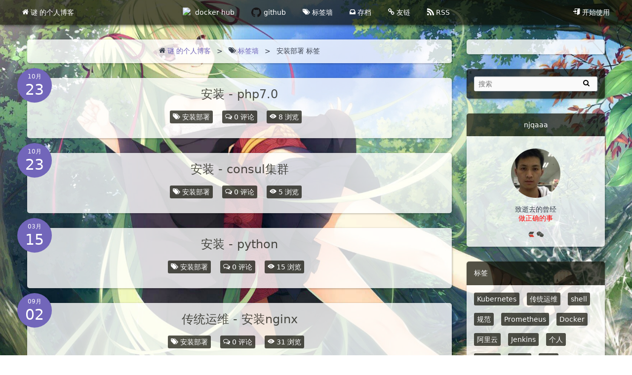

--- FILE ---
content_type: text/html; charset=utf-8
request_url: https://blog.njqhome.com:8443/tags/%E5%AE%89%E8%A3%85%E9%83%A8%E7%BD%B2
body_size: 22123
content:
<!DOCTYPE html>
<html>
<head>
<meta charset="utf-8"/><meta http-equiv="X-UA-Compatible" content="IE=edge"><meta name="viewport" content="width=device-width, initial-scale=1.0, maximum-scale=1.0, user-scalable=0"/><meta name="theme-color" content="#3b3e43"><meta name="apple-mobile-web-app-capable" content="yes"><meta name="mobile-web-app-capable" content="yes"/><meta name="apple-mobile-web-app-status-bar-style" content="black"><meta name="format-detection" content="telephone=no"/><title>安装部署 标签 - 谜 的个人博客</title><meta name="description" content=""/><meta property="og:description" content=""/>    <meta name="keywords" content=""/><link rel="dns-prefetch" href="https://blog.njqhome.com:8443"/><link rel="dns-prefetch" href="//cdn.jsdelivr.net"/><link rel="preconnect" href="https://blog.njqhome.com:8443"><link rel="icon" type="image/png" href=""/><link rel="apple-touch-icon" href=""><link rel="shortcut icon" type="image/x-icon" href=""><meta name="copyright" content="B3log"/><meta http-equiv="Window-target" content="_top"/><meta property="og:locale" content="zh_CN"/><meta property="og:title" content="安装部署 标签 - 谜 的个人博客"/><meta property="og:site_name" content="谜 的个人博客"/><meta property="og:url"      content="https://blog.njqhome.com:8443/tags/%E5%AE%89%E8%A3%85%E9%83%A8%E7%BD%B2?"/><meta property="og:image" content=""/><link rel="search" type="application/opensearchdescription+xml" title="安装部署 标签 - 谜 的个人博客" href="/opensearch.xml"><link href="https://blog.njqhome.com:8443/rss.xml" title="RSS" type="application/rss+xml" rel="alternate"/><link rel="manifest" href="https://blog.njqhome.com:8443/manifest.json">            <link rel="canonical" href="https://blog.njqhome.com:8443/tags/%E5%AE%89%E8%A3%85%E9%83%A8%E7%BD%B2">    <link rel="stylesheet" href="https://blog.njqhome.com:8443/skins/nijigen/css/base.css?1767451973366"/>
    <script src="https://cdn.jsdelivr.net/npm/vditor@3.8.4/dist/js/icons/ant.js" async="" id="vditorIconScript"></script></head>
<body>
<div class="bg"></div>
<div class="bg bg--1"></div>
<div class="bg bg--2"></div>
<div class="bg bg--3"></div>
<div class="bg bg--4"></div>
<div class="bg bg--5"></div>
<header class="header">
    <div class="header__wrap">
        <a href="https://blog.njqhome.com:8443" rel="start" class="header__logo">
            <i class="icon__home"></i> 谜 的个人博客
        </a>

        <nav class="mobile__hidden header__nav">
                <a href="https://hub.docker.com/r/njqaaa" target="_blank" rel="section">
                    <img class="page-icon" src="/images/docker-hub.png" alt="docker hub">docker hub
                </a>
                <a href="https://github.com/njqaaa" target="_blank" rel="section">
                    <img class="page-icon" src="/images/github-icon.png" alt="github">github
                </a>
            <a href="https://blog.njqhome.com:8443/tags.html" rel="section">
                <i class="icon__tags"></i> 标签墙
            </a>
            <a href="https://blog.njqhome.com:8443/archives.html">
                <i class="icon__inbox"></i> 存档
            </a>
            <a rel="archive" href="https://blog.njqhome.com:8443/links.html">
                <i class="icon__link"></i> 友链
            </a>
            <a rel="alternate" href="https://blog.njqhome.com:8443/rss.xml" rel="section">
                <i class="icon__rss"></i> RSS
            </a>
        </nav>

            <div class="header__login">
                    <a href="https://blog.njqhome.com:8443/start">
                        <i class="icon__login"></i> 开始使用
                    </a>
            </div>
    </div>
</header>
<div class="header__m fn__none">
    <i class="icon__list fn__none" onclick="$(this).next().slideToggle()"></i>
    <main class="module__list fn__none"></main>
    <i class="icon__more" onclick="$(this).next().slideToggle()"></i>
    <main class="module__list">
        <ul>
                    <li>
                        <a href="https://blog.njqhome.com:8443/start">
                            <i class="icon__login"></i> 开始使用
                        </a>
                    </li>
                <li>
                    <a href="https://hub.docker.com/r/njqaaa" target="_blank" rel="section">
                        <img class="page-icon" src="/images/docker-hub.png" alt="docker hub">docker hub
                    </a>
                </li>
                <li>
                    <a href="https://github.com/njqaaa" target="_blank" rel="section">
                        <img class="page-icon" src="/images/github-icon.png" alt="github">github
                    </a>
                </li>
            <li>
                <a href="https://blog.njqhome.com:8443/tags.html" rel="section">
                    <i class="icon__tags"></i> 标签墙
                </a>
            </li>
            <li>
                <a href="https://blog.njqhome.com:8443/archives.html">
                    <i class="icon__inbox"></i> 存档
                </a>
            </li>
            <li>
                <a rel="archive" href="https://blog.njqhome.com:8443/links.html">
                    <i class="icon__link"></i> 友链
                </a>
            </li>
            <li>
                <a rel="alternate" href="https://blog.njqhome.com:8443/rss.xml" rel="section">
                    <i class="icon__rss"></i> RSS
                </a>
            </li>
        </ul>
    </main>
</div>
<div class="main" id="pjax">
    
    <div class="content">
    <main>
        <div class="module">
            <div class="module__content ft__center">
                <i class="icon__home"></i>
                <a href="https://blog.njqhome.com:8443" class="breadcrumb">谜 的个人博客</a>
                &nbsp; > &nbsp;
                <i class="icon__tags"></i>
                <a href="https://blog.njqhome.com:8443/tags.html" class="breadcrumb">标签墙</a>
                &nbsp; > &nbsp;
                安装部署 标签
            </div>
        </div>
<div class="article-list">
    <article class="item item--active">
        <time class="vditor-tooltipped vditor-tooltipped__n item__date"
              aria-label="2019年">
            10月
            <span class="item__day">23</span>
        </time>

        <h2 class="item__title">
            <a rel="bookmark" href="https://blog.njqhome.com:8443/articles/2019/10/22/1571729979073.html">
                安装 - php7.0
            </a>
        </h2>

        <div class="item__date--m fn__none">
            <i class="icon__date"></i>
            2019-10-23
        </div>


        <div class="ft__center">
            <span class="tag">
                <i class="icon__tags"></i>
                <a rel="tag" href="https://blog.njqhome.com:8443/tags/%E5%AE%89%E8%A3%85%E9%83%A8%E7%BD%B2">
                安装部署</a>
            </span>
            <a class="tag" href="https://blog.njqhome.com:8443/articles/2019/10/22/1571729979073.html#b3logsolocomments">
                <i class="icon__comments"></i> <span data-uvstatcmt="1571729979073">0</span> 评论
            </a>
            <span class="tag">
                <i class="icon__views"></i>
                <span data-uvstaturl="https://blog.njqhome.com:8443/articles/2019/10/22/1571729979073.html">0</span> 浏览
            </span>
        </div>

        <div class="vditor-reset">
            
        </div>
    </article>
    <article class="item item--active">
        <time class="vditor-tooltipped vditor-tooltipped__n item__date"
              aria-label="2019年">
            10月
            <span class="item__day">23</span>
        </time>

        <h2 class="item__title">
            <a rel="bookmark" href="https://blog.njqhome.com:8443/articles/2019/10/22/1571729951539.html">
                安装 - consul集群
            </a>
        </h2>

        <div class="item__date--m fn__none">
            <i class="icon__date"></i>
            2019-10-23
        </div>


        <div class="ft__center">
            <span class="tag">
                <i class="icon__tags"></i>
                <a rel="tag" href="https://blog.njqhome.com:8443/tags/%E5%AE%89%E8%A3%85%E9%83%A8%E7%BD%B2">
                安装部署</a>
            </span>
            <a class="tag" href="https://blog.njqhome.com:8443/articles/2019/10/22/1571729951539.html#b3logsolocomments">
                <i class="icon__comments"></i> <span data-uvstatcmt="1571729951539">0</span> 评论
            </a>
            <span class="tag">
                <i class="icon__views"></i>
                <span data-uvstaturl="https://blog.njqhome.com:8443/articles/2019/10/22/1571729951539.html">0</span> 浏览
            </span>
        </div>

        <div class="vditor-reset">
            
        </div>
    </article>
    <article class="item item--active">
        <time class="vditor-tooltipped vditor-tooltipped__n item__date"
              aria-label="2021年">
            03月
            <span class="item__day">15</span>
        </time>

        <h2 class="item__title">
            <a rel="bookmark" href="https://blog.njqhome.com:8443/articles/2019/10/22/1571729880206.html">
                安装 - python
            </a>
        </h2>

        <div class="item__date--m fn__none">
            <i class="icon__date"></i>
            2021-03-15
        </div>


        <div class="ft__center">
            <span class="tag">
                <i class="icon__tags"></i>
                <a rel="tag" href="https://blog.njqhome.com:8443/tags/%E5%AE%89%E8%A3%85%E9%83%A8%E7%BD%B2">
                安装部署</a>
            </span>
            <a class="tag" href="https://blog.njqhome.com:8443/articles/2019/10/22/1571729880206.html#b3logsolocomments">
                <i class="icon__comments"></i> <span data-uvstatcmt="1571729880206">0</span> 评论
            </a>
            <span class="tag">
                <i class="icon__views"></i>
                <span data-uvstaturl="https://blog.njqhome.com:8443/articles/2019/10/22/1571729880206.html">0</span> 浏览
            </span>
        </div>

        <div class="vditor-reset">
            
        </div>
    </article>
    <article class="item ">
        <time class="vditor-tooltipped vditor-tooltipped__n item__date"
              aria-label="2022年">
            09月
            <span class="item__day">02</span>
        </time>

        <h2 class="item__title">
            <a rel="bookmark" href="https://blog.njqhome.com:8443/articles/2019/10/22/1571729711322.html">
                传统运维 - 安装nginx
            </a>
        </h2>

        <div class="item__date--m fn__none">
            <i class="icon__date"></i>
            2022-09-02
        </div>


        <div class="ft__center">
            <span class="tag">
                <i class="icon__tags"></i>
                <a rel="tag" href="https://blog.njqhome.com:8443/tags/%E5%AE%89%E8%A3%85%E9%83%A8%E7%BD%B2">
                安装部署</a>
            </span>
            <a class="tag" href="https://blog.njqhome.com:8443/articles/2019/10/22/1571729711322.html#b3logsolocomments">
                <i class="icon__comments"></i> <span data-uvstatcmt="1571729711322">0</span> 评论
            </a>
            <span class="tag">
                <i class="icon__views"></i>
                <span data-uvstaturl="https://blog.njqhome.com:8443/articles/2019/10/22/1571729711322.html">0</span> 浏览
            </span>
        </div>

        <div class="vditor-reset">
            
        </div>
    </article>


        <div class="fn__clear">
            <nav class="pagination fn__right">
                    <span class="pagination__item pagination__item--current">1</span>
            </nav>
        </div>
</div>
    </main>
    </div>
<aside class="side">
        <section class="vditor-reset module">
            <main class="module__content">
                
            </main>
        </section>

        <section class="module">
            <header class="module__header">
                <form class="form" action="https://blog.njqhome.com:8443/search">
                    <input placeholder="搜索" class="form__input" type="text" name="keyword"/>
                    <button class="side__btn" type="submit"><i class="icon__search"></i></button>
                </form>
            </header>
        </section>

    <div class="module item">
        <header class="module__header ft__center">
            njqaaa
        </header>
        <main class="module__content ft__center">
            <img class="side__avatar" src="https://b3logfile.com/avatar/1571427782064?imageView2/1/w/128/h/128/interlace/0/q/100" alt="njqaaa"/>
            致逝去的曾经</br><font color="red"> 做正确的事 </font> <br> <br>
    <a href="https://ld246.com/member/njqaaa"
       title="https://ld246.com/member/njqaaa"
       class="user__site"
       target="_blank" rel="noopener nofollow">
        <svg viewBox="0 0 32 32" width="100%" height="100%">
            <path fill="#d23f31" style="fill: var(--color1, #d23f31)" d="M5.787 17.226h17.033l5.954 9.528c0.47 0.752 0.003 1.361-1.042 1.361h-15.141z"></path>
            <path d="M10.74 3.927h17.033c1.045 0 1.512 0.609 1.042 1.361l-5.954 9.528h-19.872l6.379-10.209c0.235-0.376 0.849-0.681 1.372-0.681z"></path>
            <path d="M2.953 17.226h2.839l6.804 10.889h-1.892c-0.523 0-1.137-0.305-1.372-0.681z"></path>
        </svg>
    </a>


        <a href="javascript:void(0)"
           class="user__site" title="18516272352">
            <svg viewBox="0 0 32 32" width="100%" height="100%">
                <path d="M9.062 9.203c0-0.859-0.562-1.422-1.422-1.422-0.844 0-1.703 0.562-1.703 1.422 0 0.844 0.859 1.406 1.703 1.406 0.859 0 1.422-0.562 1.422-1.406zM20.672 17.125c0-0.562-0.562-1.125-1.422-1.125-0.562 0-1.125 0.562-1.125 1.125 0 0.578 0.562 1.141 1.125 1.141 0.859 0 1.422-0.562 1.422-1.141zM16.984 9.203c0-0.859-0.562-1.422-1.406-1.422-0.859 0-1.703 0.562-1.703 1.422 0 0.844 0.844 1.406 1.703 1.406 0.844 0 1.406-0.562 1.406-1.406zM26.906 17.125c0-0.562-0.578-1.125-1.422-1.125-0.562 0-1.125 0.562-1.125 1.125 0 0.578 0.562 1.141 1.125 1.141 0.844 0 1.422-0.562 1.422-1.141zM22.75 10.922c-0.359-0.047-0.719-0.063-1.094-0.063-5.375 0-9.625 4.016-9.625 8.953 0 0.828 0.125 1.625 0.359 2.375-0.359 0.031-0.703 0.047-1.063 0.047-1.422 0-2.547-0.281-3.969-0.562l-3.953 1.984 1.125-3.406c-2.828-1.984-4.531-4.547-4.531-7.656 0-5.391 5.094-9.625 11.328-9.625 5.563 0 10.453 3.391 11.422 7.953zM32 19.687c0 2.547-1.688 4.813-3.969 6.516l0.859 2.828-3.109-1.703c-1.141 0.281-2.281 0.578-3.406 0.578-5.391 0-9.625-3.688-9.625-8.219s4.234-8.219 9.625-8.219c5.094 0 9.625 3.688 9.625 8.219z"></path>
            </svg>
        </a>
        </main>
    </div>


        <div class="module item">
            <header class="module__header">标签</header>
            <main class="module__content--three module__content fn__clear">
                    <a rel="tag"
                       href="https://blog.njqhome.com:8443/tags/Kubernetes"
                       class="tag vditor-tooltipped vditor-tooltipped__n"
                       aria-label="52 篇文章">
                        Kubernetes</a>
                    <a rel="tag"
                       href="https://blog.njqhome.com:8443/tags/%E4%BC%A0%E7%BB%9F%E8%BF%90%E7%BB%B4"
                       class="tag vditor-tooltipped vditor-tooltipped__n"
                       aria-label="48 篇文章">
                        传统运维</a>
                    <a rel="tag"
                       href="https://blog.njqhome.com:8443/tags/shell"
                       class="tag vditor-tooltipped vditor-tooltipped__n"
                       aria-label="30 篇文章">
                        shell</a>
                    <a rel="tag"
                       href="https://blog.njqhome.com:8443/tags/%E8%A7%84%E8%8C%83"
                       class="tag vditor-tooltipped vditor-tooltipped__n"
                       aria-label="18 篇文章">
                        规范</a>
                    <a rel="tag"
                       href="https://blog.njqhome.com:8443/tags/Prometheus"
                       class="tag vditor-tooltipped vditor-tooltipped__n"
                       aria-label="14 篇文章">
                        Prometheus</a>
                    <a rel="tag"
                       href="https://blog.njqhome.com:8443/tags/Docker"
                       class="tag vditor-tooltipped vditor-tooltipped__n"
                       aria-label="12 篇文章">
                        Docker</a>
                    <a rel="tag"
                       href="https://blog.njqhome.com:8443/tags/%E9%98%BF%E9%87%8C%E4%BA%91"
                       class="tag vditor-tooltipped vditor-tooltipped__n"
                       aria-label="10 篇文章">
                        阿里云</a>
                    <a rel="tag"
                       href="https://blog.njqhome.com:8443/tags/Jenkins"
                       class="tag vditor-tooltipped vditor-tooltipped__n"
                       aria-label="8 篇文章">
                        Jenkins</a>
                    <a rel="tag"
                       href="https://blog.njqhome.com:8443/tags/%E4%B8%AA%E4%BA%BA"
                       class="tag vditor-tooltipped vditor-tooltipped__n"
                       aria-label="2 篇文章">
                        个人</a>
                    <a rel="tag"
                       href="https://blog.njqhome.com:8443/tags/%E8%85%BE%E8%AE%AF%E4%BA%91"
                       class="tag vditor-tooltipped vditor-tooltipped__n"
                       aria-label="7 篇文章">
                        腾讯云</a>
                    <a rel="tag"
                       href="https://blog.njqhome.com:8443/tags/Ldap"
                       class="tag vditor-tooltipped vditor-tooltipped__n"
                       aria-label="7 篇文章">
                        Ldap</a>
                    <a rel="tag"
                       href="https://blog.njqhome.com:8443/tags/%E7%AE%A1%E7%90%86"
                       class="tag vditor-tooltipped vditor-tooltipped__n"
                       aria-label="6 篇文章">
                        管理</a>
                    <a rel="tag"
                       href="https://blog.njqhome.com:8443/tags/Python"
                       class="tag vditor-tooltipped vditor-tooltipped__n"
                       aria-label="5 篇文章">
                        Python</a>
                    <a rel="tag"
                       href="https://blog.njqhome.com:8443/tags/%E5%AE%89%E8%A3%85%E9%83%A8%E7%BD%B2"
                       class="tag vditor-tooltipped vditor-tooltipped__n"
                       aria-label="4 篇文章">
                        安装部署</a>
                    <a rel="tag"
                       href="https://blog.njqhome.com:8443/tags/%E6%B5%81%E7%A8%8B"
                       class="tag vditor-tooltipped vditor-tooltipped__n"
                       aria-label="4 篇文章">
                        流程</a>
                    <a rel="tag"
                       href="https://blog.njqhome.com:8443/tags/Mysql"
                       class="tag vditor-tooltipped vditor-tooltipped__n"
                       aria-label="4 篇文章">
                        Mysql</a>
                    <a rel="tag"
                       href="https://blog.njqhome.com:8443/tags/Ansible"
                       class="tag vditor-tooltipped vditor-tooltipped__n"
                       aria-label="4 篇文章">
                        Ansible</a>
                    <a rel="tag"
                       href="https://blog.njqhome.com:8443/tags/%E6%96%87%E6%A1%A3"
                       class="tag vditor-tooltipped vditor-tooltipped__n"
                       aria-label="2 篇文章">
                        文档</a>
                    <a rel="tag"
                       href="https://blog.njqhome.com:8443/tags/%E9%9A%90%E7%A7%81"
                       class="tag vditor-tooltipped vditor-tooltipped__n"
                       aria-label="0 篇文章">
                        隐私</a>
                    <a rel="tag"
                       href="https://blog.njqhome.com:8443/tags/%E9%A1%B9%E7%9B%AE"
                       class="tag vditor-tooltipped vditor-tooltipped__n"
                       aria-label="1 篇文章">
                        项目</a>
            </main>
        </div>

    <div class="module item">
        <div class="module__header">
            <div class="fn__flex">
                <a href="https://blog.njqhome.com:8443/archives.html" class="fn__flex-1 ft__center">
                    238
                    文章
                </a>
            </div>
            <br/>
            <div class="fn__flex">
                <div class="fn__flex-1 ft__center">
                    <span data-uvstaturl="https://blog.njqhome.com:8443">1494</span> <span class="ft-gray">浏览</span>
                </div>
                <div class="fn__flex-1 ft__center">
                    1 <span class="ft-gray">当前访客</span>
                </div>
            </div>
        </div>
    </div>
</aside>
    
</div>
<div class="icon__up" onclick="Util.goTop()"></div>
<footer class="footer">
    &copy; 2026
    <a href="https://blog.njqhome.com:8443">谜 的个人博客</a>
    
    <div class="fn__none"></div>
</footer>
<div class="icon-up" onclick="Util.goTop()"></div>

<script>
  var Label = {
    speech: false,
    servePath: "https://blog.njqhome.com:8443",
    staticServePath: "https://blog.njqhome.com:8443",
    luteAvailable: false,
    hljsStyle: 'github',
    langLabel: "zh_CN",
    version: "4.3.1",
    staticSite: false,
    showCodeBlockLn: false,
  }
</script>
<script type="text/javascript" src="https://blog.njqhome.com:8443/skins/nijigen/js/common.min.js?1767451973366" charset="utf-8"></script>

</body>
</html>

<!-- Generated by Latke (https://github.com/88250/latke) in 101ms, 2026/01/24 08:55:56 -->

--- FILE ---
content_type: text/css
request_url: https://blog.njqhome.com:8443/skins/nijigen/css/base.css?1767451973366
body_size: 49543
content:
html{-webkit-text-size-adjust:100%;-ms-text-size-adjust:100%;height:100%}body{margin:0;font-family:Helvetica Neue,Luxi Sans,DejaVu Sans,Hiragino Sans GB,Microsoft Yahei,sans-serif;font-size:14px;background-color:#fff;-webkit-font-smoothing:antialiased;-webkit-overflow-scrolling:touch}::-moz-selection{text-shadow:none;background:rgba(65,131,196,.4)}::selection{text-shadow:none;background:rgba(66,133,244,.4)}ol,ul{padding:0}dd,dl,h1,h2,h3,h4,h5,h6,ol,p,ul{margin:0}article,aside,details,figcaption,figure,footer,header,hgroup,nav,section{display:block}audio,canvas,video{display:inline-block}audio:not([controls]){display:none}a{outline:0;text-decoration:none}a:hover{text-decoration:underline}sub,sup{position:relative;font-size:75%;line-height:0;vertical-align:baseline}sup{top:-.5em}sub{bottom:-.25em}img{max-width:100%;vertical-align:middle;border:0;height:auto;-ms-interpolation-mode:bicubic;overflow:hidden;font-size:12px}button,input,select,textarea{margin:0;font-size:100%;vertical-align:middle;font-family:Helvetica Neue,Luxi Sans,DejaVu Sans,Hiragino Sans GB,Microsoft Yahei,sans-serif;outline:none}button,input{line-height:normal}button::-moz-focus-inner,input::-moz-focus-inner{padding:0;border:0}button,input[type=button],input[type=reset],input[type=submit]{cursor:pointer;-webkit-appearance:button}input[type=search]{box-sizing:content-box;-webkit-appearance:textfield}input[type=search]::-webkit-search-cancel-button,input[type=search]::-webkit-search-decoration{-webkit-appearance:none}textarea{overflow:auto;resize:vertical}svg{fill:currentColor;display:inline-block;stroke-width:0;stroke:currentColor;width:14px;height:14px}blockquote{margin:0}.fn__flex{display:flex}.fn__flex-center{-ms-grid-row-align:center;align-self:center}.fn__flex-inline{display:inline-flex;align-items:center}.fn__flex-1{flex:1;min-width:1px}.fn__flex-column{min-height:100%;display:flex;flex-direction:column}.fn__pointer{cursor:pointer}.fn__clear:after,.fn__clear:before{display:table;content:""}.fn__clear:after{clear:both}.fn__left{float:left}.fn__right{float:right}.fn__none{display:none}.fn__hidden{visibility:hidden}.fn__ellipsis{overflow:hidden;text-overflow:ellipsis;white-space:nowrap;word-wrap:normal}.ft__13{font-size:13px}.ft__smaller{font-size:12px}.ft__center{text-align:center}.ft__nowrap{white-space:nowrap}#nprogress{pointer-events:none}#nprogress .bar{background:#d23f31;position:fixed;z-index:1031;top:0;left:0;width:100%;height:2px}#nprogress .peg{display:block;position:absolute;right:0;width:100px;height:100%;box-shadow:0 0 10px #d23f31,0 0 5px #d23f31;opacity:1;-webkit-transform:rotate(3deg) translateY(-4px);-ms-transform:rotate(3deg) translateY(-4px);transform:rotate(3deg) translateY(-4px)}#nprogress .spinner{display:block;position:fixed;z-index:1031;top:15px;right:15px}#nprogress .spinner-icon{width:18px;height:18px;box-sizing:border-box;border-color:#d23f31 transparent transparent #d23f31;border-style:solid;border-width:2px;border-radius:50%;-webkit-animation:nprogress-spinner .4s linear infinite;animation:nprogress-spinner .4s linear infinite}.nprogress-custom-parent{overflow:hidden;position:relative}.nprogress-custom-parent #nprogress .bar,.nprogress-custom-parent #nprogress .spinner{position:absolute}@-webkit-keyframes nprogress-spinner{0%{-webkit-transform:rotate(0deg)}to{-webkit-transform:rotate(1turn)}}@keyframes nprogress-spinner{0%{transform:rotate(0deg)}to{transform:rotate(1turn)}}.article__toc{overflow:auto}.article__toc::-webkit-scrollbar{display:none}.article__toc li{list-style-type:none}.article__toc li a{padding-left:10px;display:block;white-space:nowrap;overflow:hidden;text-overflow:ellipsis}.article__toc li a:hover{text-decoration:none}.article__toc li.toc__h3 a{padding-left:20px}.article__toc li.toc__h4 a{padding-left:30px}.article__toc li.toc__h5 a{padding-left:40px}.article__toc li.toc__h6 a{padding-left:50px}.user__site:hover{text-decoration:none}@font-face{font-family:icomoon;src:url(fonts/icomoon.eot?oyqnlj);src:url(fonts/icomoon.eot?oyqnlj#iefix) format("embedded-opentype"),url(fonts/icomoon.ttf?oyqnlj) format("truetype"),url(fonts/icomoon.woff?oyqnlj) format("woff"),url(fonts/icomoon.svg?oyqnlj#icomoon) format("svg");font-weight:400;font-style:normal}[class*=" icon__"],[class^=icon__]{font-family:icomoon!important;speak:none;font-style:normal;font-weight:400;font-variant:normal;text-transform:none;line-height:1;-webkit-font-smoothing:antialiased;-moz-osx-font-smoothing:grayscale}.icon__list:before{content:"\f0ca"}.icon__home:before{content:"\f015"}.icon__comments:before{content:"\f0e6"}.icon__date:before{content:"\f073"}.icon__search:before{content:"\f002"}.icon__up:before{content:"\f077"}.icon__inbox:before{content:"\f01c"}.icon__tags:before{content:"\f02c"}.icon__link:before{content:"\f0c1"}.icon__refresh:before{content:"\f021"}.icon__category:before{content:"\e9bc"}.icon__logout:before{content:"\ea14"}.icon__views:before{content:"\e900"}.icon__register:before{content:"\e973"}.icon__setting:before{content:"\e994"}.icon__login:before{content:"\ea13"}.icon__rss:before{content:"\e901"}.icon__more:before{content:"\e902"}.vditor{--border-color:#d1d5da;--second-color:rgba(88,96,105,0.36);--panel-background-color:#fff;--panel-shadow:0 1px 2px rgba(0,0,0,0.2);--toolbar-background-color:#f6f8fa;--toolbar-icon-color:#586069;--toolbar-icon-hover-color:#4285f4;--toolbar-height:35px;--toolbar-divider-margin-top:8px;--textarea-background-color:#fafbfc;--textarea-text-color:#24292e;--resize-icon-color:var(--toolbar-icon-color);--resize-background-color:var(--toolbar-background-color);--resize-hover-icon-color:var(--panel-background-color);--resize-hover-background-color:var(--toolbar-icon-hover-color);--count-background-color:rgba(27,31,35,0.05);--heading-border-color:#eaecef;--blockquote-color:#6a737d;--ir-heading-color:#660e7a;--ir-title-color:grey;--ir-bi-color:#0033b3;--ir-link-color:green;--ir-bracket-color:#00f;--ir-paren-color:green}.vditor--dark{--border-color:#141414;--second-color:hsla(0,0%,72.5%,0.36);--panel-background-color:#24292e;--panel-shadow:0 1px 2px hsla(0,0%,100%,0.2);--toolbar-background-color:#1d2125;--toolbar-icon-color:#b9b9b9;--toolbar-icon-hover-color:#fff;--textarea-background-color:#2f363d;--textarea-text-color:#d1d5da;--resize-icon-color:var(--border-color);--resize-background-color:var(--second-color);--resize-hover-icon-color:var(--toolbar-icon-hover-color);--resize-hover-background-color:hsla(0,0%,72.5%,0.86);--count-background-color:rgba(66,133,244,0.36);--heading-border-color:var(--textarea-text-color);--blockquote-color:var(--toolbar-icon-color);--ir-heading-color:#9876aa;--ir-title-color:grey;--ir-bi-color:#cc7832;--ir-link-color:#ffc66d;--ir-bracket-color:#287bde;--ir-paren-color:#6a8759}@-webkit-keyframes tooltip-appear{0%{opacity:0}to{opacity:1}}@keyframes tooltip-appear{0%{opacity:0}to{opacity:1}}.vditor-tooltipped{position:relative;cursor:pointer}.vditor-tooltipped:after{z-index:1000000;padding:5px 8px;font-size:11px;font-weight:400;-webkit-font-smoothing:subpixel-antialiased;color:#fff;text-align:center;text-decoration:none;text-shadow:none;text-transform:none;letter-spacing:normal;word-wrap:break-word;white-space:pre;content:attr(aria-label);background:#3b3e43;border-radius:3px;line-height:16px}.vditor-tooltipped:after,.vditor-tooltipped:before{position:absolute;display:none;pointer-events:none;opacity:0}.vditor-tooltipped:before{z-index:1000001;width:0;height:0;color:#3b3e43;content:"";border:5px solid transparent}.vditor-tooltipped--hover:after,.vditor-tooltipped--hover:before,.vditor-tooltipped:active:after,.vditor-tooltipped:active:before,.vditor-tooltipped:focus:after,.vditor-tooltipped:focus:before,.vditor-tooltipped:hover:after,.vditor-tooltipped:hover:before{display:inline-block;text-decoration:none;-webkit-animation-name:tooltip-appear;animation-name:tooltip-appear;-webkit-animation-duration:.15s;animation-duration:.15s;-webkit-animation-fill-mode:forwards;animation-fill-mode:forwards;-webkit-animation-timing-function:ease-in;animation-timing-function:ease-in}.vditor-tooltipped__s:after,.vditor-tooltipped__se:after,.vditor-tooltipped__sw:after{top:100%;right:50%;margin-top:5px}.vditor-tooltipped__s:before,.vditor-tooltipped__se:before,.vditor-tooltipped__sw:before{top:auto;right:50%;bottom:-5px;margin-right:-5px;border-bottom-color:#3b3e43}.vditor-tooltipped__se:after{right:auto;left:50%;margin-left:-15px}.vditor-tooltipped__sw:after{margin-right:-15px}.vditor-tooltipped__n:after,.vditor-tooltipped__ne:after,.vditor-tooltipped__nw:after{right:50%;bottom:100%;margin-bottom:5px}.vditor-tooltipped__n:before,.vditor-tooltipped__ne:before,.vditor-tooltipped__nw:before{top:-5px;right:50%;bottom:auto;margin-right:-5px;border-top-color:#3b3e43}.vditor-tooltipped__ne:after{right:auto;left:50%;margin-left:-15px}.vditor-tooltipped__nw:after{margin-right:-15px}.vditor-tooltipped__n:after,.vditor-tooltipped__s:after{transform:translateX(50%)}.vditor-tooltipped__w:after{right:100%;bottom:50%;margin-right:5px;transform:translateY(50%)}.vditor-tooltipped__w:before{top:50%;bottom:50%;left:-5px;margin-top:-5px;border-left-color:#3b3e43}.vditor-tooltipped__e:after{bottom:50%;left:100%;margin-left:5px;transform:translateY(50%)}.vditor-tooltipped__e:before{top:50%;right:-5px;bottom:50%;margin-top:-5px;border-right-color:#3b3e43}@media screen and (max-width:520px){.vditor-tooltipped:after,.vditor-tooltipped:before{content:none}}@-webkit-keyframes scale-in{0%{opacity:0;transform:scale(.5)}to{opacity:1;transform:scale(1)}}@keyframes scale-in{0%{opacity:0;transform:scale(.5)}to{opacity:1;transform:scale(1)}}.vditor-panel{background-color:var(--panel-background-color);position:absolute;box-shadow:var(--panel-shadow);border-radius:3px;padding:5px;z-index:3;font-size:14px;display:none;-webkit-user-select:none;-moz-user-select:none;-ms-user-select:none;user-select:none;max-width:320px;min-width:80px;-webkit-animation-duration:.15s;animation-duration:.15s;-webkit-animation-name:scale-in;animation-name:scale-in;-webkit-animation-timing-function:cubic-bezier(.2,0,.13,1.5);animation-timing-function:cubic-bezier(.2,0,.13,1.5);color:var(--toolbar-icon-color)}.vditor-panel--none{padding:0;-webkit-animation:none;animation:none;min-width:auto;max-width:none;white-space:nowrap;opacity:.86}.vditor-panel--arrow:before{position:absolute;width:0;height:0;pointer-events:none;content:" ";top:-14px;left:5px;border:7px solid transparent;border-bottom:7px solid var(--panel-background-color)}.vditor-panel--left{right:0}.vditor-panel--left.vditor-panel--arrow:before{right:5px;left:auto}.vditor-input{border:0;padding:3px 5px;background-color:var(--panel-background-color);font-size:12px;color:var(--textarea-text-color)}.vditor-input:focus{background-color:var(--toolbar-background-color);outline:none}.vditor-icon{color:var(--toolbar-icon-color);cursor:pointer;float:left;padding:4px 5px;height:21px;width:23px;background-color:transparent;border:0;box-sizing:border-box}.vditor-icon--current,.vditor-icon:hover{color:var(--toolbar-icon-hover-color);background-color:transparent}.vditor-icon:focus{outline:none}.vditor-icon svg{height:13px!important;width:13px!important;float:left;fill:currentColor;pointer-events:none}.vditor-toolbar{background-color:var(--toolbar-background-color);border-bottom:1px solid var(--border-color);padding:0 5px;line-height:1}.vditor-toolbar--pin{position:-webkit-sticky;position:sticky;top:0;z-index:1}.vditor-toolbar--hide{transition:all .15s ease-in-out;height:5px;overflow:hidden}.vditor-toolbar--hide:hover{background-color:var(--toolbar-background-color);height:auto;overflow:visible}.vditor-toolbar__item{float:left;position:relative}.vditor-toolbar__item .vditor-tooltipped{color:var(--toolbar-icon-color);border:0;padding:10px 5px;background-color:transparent;height:var(--toolbar-height);width:25px;box-sizing:border-box;font-size:0}.vditor-toolbar__item .vditor-tooltipped:focus{outline:none;cursor:pointer;color:var(--toolbar-icon-hover-color)}.vditor-toolbar__item svg{fill:currentColor;display:inline-block;stroke-width:0;stroke:currentColor;width:15px;height:15px}.vditor-toolbar__item input{position:absolute;width:25px;height:var(--toolbar-height);top:0;left:0;cursor:pointer;opacity:.001;overflow:hidden}.vditor-toolbar__divider{float:left;height:calc(var(--toolbar-height) - var(--toolbar-divider-margin-top)*2);border-left:1px solid var(--second-color);margin:var(--toolbar-divider-margin-top) 8px}.vditor-toolbar__br{width:100%;padding:0!important;height:0!important}.vditor-menu--current{color:var(--toolbar-icon-hover-color)!important}.vditor-menu--disabled{color:var(--second-color)!important;cursor:not-allowed!important}.vditor-emojis{display:inline-block;overflow:auto}.vditor-emojis::-webkit-scrollbar{display:none}.vditor-emojis__tip{flex:1;min-width:1px;width:200px;margin-right:10px;color:var(--toolbar-icon-color);white-space:nowrap;text-overflow:ellipsis;overflow:hidden}.vditor-emojis__tail{margin-top:5px;font-size:12px;color:var(--toolbar-icon-color);display:flex}.vditor-emojis__tail a{text-decoration:none;color:var(--toolbar-icon-color)}.vditor-emojis__tail a:hover{color:var(--toolbar-icon-hover-color)}.vditor-emojis button{cursor:pointer;border-radius:3px;float:left;height:30px;width:30px;text-align:center;line-height:26px;padding:3px;box-sizing:border-box;font-size:16px;transition:all .15s ease-in-out;border:0;margin:0;background-color:transparent;overflow:hidden}.vditor-emojis button:focus{outline:none}.vditor-emojis button:hover .vditor-emojis__icon{display:inline-block;transform:scale(1.2)}.vditor-emojis img{height:20px;width:20px;float:left;margin:3px 0 0 3px}@media screen and (max-width:520px){.vditor-toolbar__item{padding:0 12px}.vditor-panel--left.vditor-panel--arrow:before{right:17px}}@media (hover:hover) and (pointer:fine){.vditor-toolbar__item .vditor-tooltipped:hover{color:var(--toolbar-icon-hover-color)}}@-webkit-keyframes slideInDown{0%{transform:translate3d(0,-100%,0);visibility:visible}to{transform:translateZ(0)}}@keyframes slideInDown{0%{transform:translate3d(0,-100%,0);visibility:visible}to{transform:translateZ(0)}}.vditor{display:flex;flex-direction:column;border:1px solid var(--border-color);border-radius:3px;box-sizing:border-box;font-family:Helvetica Neue,Luxi Sans,DejaVu Sans,Hiragino Sans GB,Microsoft Yahei,sans-serif,Apple Color Emoji,Segoe UI Emoji,Noto Color Emoji,Segoe UI Symbol,Android Emoji,EmojiSymbols}.vditor .vditor-copy{z-index:auto}.vditor--fullscreen{position:fixed;top:0;width:100%!important;left:0;height:100vh!important;z-index:90;border-radius:0}.vditor-content{display:flex;min-height:60px;flex:1;min-width:1px;position:relative}.vditor-preview{flex:1;min-width:1px;overflow:auto;margin-left:-1px;border-left:1px solid var(--border-color);box-sizing:border-box;border-radius:0 0 3px 0;background-color:var(--textarea-background-color)}.vditor-preview::-webkit-scrollbar{display:none}.vditor-preview__action{text-align:center;padding:10px;background-color:var(--toolbar-background-color)}.vditor-preview__action button{background-color:var(--toolbar-background-color);color:var(--toolbar-icon-color);line-height:20px;border:0;margin:0 10px;cursor:pointer;padding:0 7px;font-size:12px}.vditor-preview__action button.vditor-preview__action--current,.vditor-preview__action button:hover{color:var(--toolbar-icon-hover-color);background-color:var(--toolbar-background-color)}.vditor-preview__action button:focus{outline:none}.vditor-preview__action button svg{fill:currentColor;height:15px;width:15px;vertical-align:middle}.vditor-preview>.vditor-reset{padding:10px;margin:0 auto}.vditor-devtools{display:none;background-color:var(--textarea-background-color);overflow:auto;flex:1;min-width:1px;box-shadow:inset 1px 0 var(--border-color);box-sizing:border-box;border-radius:0 0 3px 0;padding:10px}.vditor-counter{padding:3px;color:var(--toolbar-icon-color);background-color:var(--count-background-color);border-radius:3px;font-size:12px;-webkit-user-select:none;-moz-user-select:none;-ms-user-select:none;user-select:none;float:right;margin:8px 3px 0 0}.vditor-counter--error{color:#d23f31;background-color:rgba(210,63,49,.1)}.vditor-resize{padding:3px 0;cursor:row-resize;-webkit-user-select:none;-moz-user-select:none;-ms-user-select:none;user-select:none;position:absolute;width:100%}.vditor-resize--top{top:-3px}.vditor-resize--bottom{bottom:-3px}.vditor-resize>div{height:3px;background-color:var(--resize-background-color);transition:all .15s ease-in-out}.vditor-resize--selected>div,.vditor-resize:hover>div{background-color:var(--resize-hover-background-color)}.vditor-resize--selected svg,.vditor-resize:hover svg{color:var(--resize-hover-icon-color)}.vditor-resize svg{fill:currentColor;stroke-width:0;stroke:currentColor;width:13px;height:3px;display:block;margin:0 auto;color:var(--resize-icon-color)}.vditor-upload{position:absolute;height:3px;left:0;top:-2px;transition:all .15s ease-in-out;background-color:#4285f4}.vditor-tip{position:absolute;font-size:12px;top:10px;-webkit-animation-duration:.15s;animation-duration:.15s;-webkit-animation-fill-mode:both;animation-fill-mode:both;left:50%;z-index:5}.vditor-tip--show{display:block;-webkit-animation-name:slideInDown;animation-name:slideInDown}.vditor-tip__content{text-align:left;display:inline-block;line-height:16px;padding:3px 10px;border-radius:3px;background:var(--toolbar-background-color);position:relative;margin-left:-50%;color:var(--toolbar-icon-color);max-width:100%;box-shadow:var(--panel-shadow)}.vditor-tip__content ul{margin:2px 0;padding:0 0 0 18px}.vditor-tip__content a{color:#4285f4}.vditor-tip__close{position:absolute;color:var(--toolbar-icon-color);top:-7px;right:-15px;font-weight:700;cursor:pointer}.vditor-tip__close:hover{color:var(--toolbar-icon-hover-color)}.vditor-img{position:fixed;top:0;left:0;right:0;bottom:0;display:flex;flex-direction:column;z-index:3}.vditor-img__bar{border-bottom:1px solid var(--border-color);background-color:var(--toolbar-background-color);text-align:center;height:36px;box-sizing:border-box;display:flex;align-items:center;justify-content:center}.vditor-img__btn{display:flex;align-items:center;cursor:pointer;margin-left:24px;-webkit-user-select:none;-moz-user-select:none;-ms-user-select:none;user-select:none;color:var(--toolbar-icon-color)}.vditor-img__btn:hover{color:var(--toolbar-icon-hover-color)}.vditor-img__btn svg{height:14px;width:14px;margin-right:8px;fill:currentColor}.vditor-img__img{flex:1;background-color:var(--textarea-background-color);overflow:auto;cursor:zoom-out}.vditor-img__img img{max-width:none}.vditor-hint{background-color:var(--panel-background-color);position:absolute;box-shadow:var(--panel-shadow);border-radius:3px;padding:5px 0;z-index:4;line-height:20px;list-style:none;font-size:12px;margin:0;max-width:250px;min-width:80px;display:none}.vditor-hint .vditor-hint{margin-top:-31px;left:100%;right:auto}.vditor-hint .vditor-hint.vditor-panel--left{right:100%;left:auto}.vditor-hint button{color:var(--toolbar-icon-color);display:block;padding:3px 10px;border:0;border-radius:0;line-height:20px;width:100%;box-sizing:border-box;text-align:left;margin:0;background-color:transparent;cursor:pointer;white-space:nowrap;text-overflow:ellipsis;overflow:hidden}.vditor-hint button:focus{outline:none}.vditor-hint--current,.vditor-hint button:not(.vditor-menu--disabled):hover{background-color:var(--toolbar-background-color)!important;color:var(--toolbar-icon-hover-color)!important}.vditor-hint__emoji{font-size:16px;float:left;margin-right:3px}.vditor-hint img{height:20px;width:20px;float:left;margin-right:3px}.vditor-reset{color:#24292e;font-variant-ligatures:no-common-ligatures;font-family:Helvetica Neue,Luxi Sans,DejaVu Sans,Hiragino Sans GB,Microsoft Yahei,sans-serif,Apple Color Emoji,Segoe UI Emoji,Noto Color Emoji,Segoe UI Symbol,Android Emoji,EmojiSymbols;word-wrap:break-word;overflow:auto;line-height:1.5;font-size:16px;word-break:break-word}.vditor-reset--anchor{padding-left:20px}.vditor-reset--error{color:#d23f31;font-size:12px;display:block;line-height:16px}.vditor-reset ul ul ul{list-style-type:square}.vditor-reset ul ul{list-style-type:circle}.vditor-reset ul{list-style-type:disc}.vditor-reset ol,.vditor-reset ul{padding-left:2em;margin-top:0;margin-bottom:16px}.vditor-reset li+li{margin-top:.25em}.vditor-reset audio{max-width:100%}.vditor-reset audio:focus{outline:none}.vditor-reset video{max-height:90vh;max-width:100%}.vditor-reset img{max-width:100%}.vditor-reset img.emoji{cursor:auto;max-width:20px;vertical-align:sub}.vditor-reset h1,.vditor-reset h2,.vditor-reset h3,.vditor-reset h4,.vditor-reset h5,.vditor-reset h6{margin-top:24px;margin-bottom:16px;font-weight:600;line-height:1.25}.vditor-reset h1:hover .vditor-anchor svg,.vditor-reset h2:hover .vditor-anchor svg,.vditor-reset h3:hover .vditor-anchor svg,.vditor-reset h4:hover .vditor-anchor svg,.vditor-reset h5:hover .vditor-anchor svg,.vditor-reset h6:hover .vditor-anchor svg{visibility:visible}.vditor-reset h1{font-size:1.75em}.vditor-reset h2{font-size:1.55em}.vditor-reset h3{font-size:1.38em}.vditor-reset h4{font-size:1.25em}.vditor-reset h5{font-size:1.13em}.vditor-reset h6{font-size:1em}.vditor-reset hr{height:2px;padding:0;margin:24px 0;background-color:#eaecef;border:0}.vditor-reset p{margin-top:0;margin-bottom:16px}.vditor-reset blockquote{padding:0 1em;color:#6a737d;border-left:.25em solid #eaecef;margin:0 0 16px}.vditor-reset blockquote>:first-child{margin-top:0}.vditor-reset blockquote>:last-child{margin-bottom:0}.vditor-reset ins>iframe{border:0}.vditor-reset iframe{border:1px solid #d1d5da;max-width:100%;box-sizing:border-box}.vditor-reset iframe.iframe__video{min-width:80%;min-height:36vh}.vditor-reset table{border-collapse:collapse;empty-cells:show;margin-bottom:16px;overflow:auto;border-spacing:0}.vditor-reset table tr{background-color:#fafbfc;border-top:1px solid #c6cbd1}.vditor-reset table td,.vditor-reset table th{padding:6px 13px;border:1px solid #dfe2e5;word-break:normal}.vditor-reset table th{font-weight:600}.vditor-reset table tbody tr:nth-child(2n){background-color:#fff}.vditor-reset code:not(.hljs):not(.highlight-chroma){padding:.2em .4em;margin:0;font-size:85%;border-radius:3px;font-family:mononoki,Consolas,Liberation Mono,Menlo,Courier,monospace,Apple Color Emoji,Segoe UI Emoji,Noto Color Emoji,Segoe UI Symbol,Android Emoji,EmojiSymbols;word-break:break-word;background-size:20px 20px;white-space:pre-wrap}.vditor-reset pre{margin:1em 0}.vditor-reset pre>code{margin:0;font-size:85%;padding:.5em;border-radius:5px;display:block;overflow:auto;white-space:pre;font-family:mononoki,Consolas,Liberation Mono,Menlo,Courier,monospace,Apple Color Emoji,Segoe UI Emoji,Noto Color Emoji,Segoe UI Symbol,Android Emoji,EmojiSymbols;background-size:20px 20px;background-image:url([data-uri]);word-break:normal;word-wrap:normal}.vditor-reset pre:hover div.vditor-copy{display:block}.vditor-reset .language-abc,.vditor-reset .language-echarts,.vditor-reset .language-flowchart,.vditor-reset .language-graphviz,.vditor-reset .language-math,.vditor-reset .language-mermaid,.vditor-reset .language-mindmap,.vditor-reset .language-plantuml{margin-bottom:16px}.vditor-reset .language-math mjx-container:focus{outline:none;cursor:context-menu}.vditor-reset .language-echarts,.vditor-reset .language-mindmap{overflow:hidden;height:420px}.vditor-reset .language-flowchart,.vditor-reset .language-graphviz,.vditor-reset .language-mermaid{text-align:center}.vditor-reset .language-graphviz parsererror{overflow:auto}.vditor-reset kbd{display:inline-block;padding:3px 5px;font:11px Consolas,Liberation Mono,Menlo,Courier,monospace;line-height:10px;color:#24292e;vertical-align:middle;background-color:#fafbfc;border:1px solid #d1d5da;border-radius:3px;box-shadow:inset 0 -1px 0 #d1d5da}.vditor-reset summary{cursor:pointer}.vditor-reset summary:focus{outline:none}.vditor-reset svg{height:auto;width:auto;stroke-width:initial}.vditor-reset blockquote:last-child,.vditor-reset hr:last-child,.vditor-reset ol:last-child,.vditor-reset p:last-child,.vditor-reset pre:last-child,.vditor-reset ul:last-child{margin-bottom:0}.vditor-comment{border-bottom:2px solid #f8e6ab}.vditor-comment--focus,.vditor-comment--hover{background-color:#faf1d1;border-bottom:2px solid #ffc60a}.vditor-comment--focus .vditor-comment,.vditor-comment--hover .vditor-comment{border-bottom:2px solid #ffc60a}.vditor-task{list-style:none!important;word-break:break-all}.vditor-task input{margin:0 .2em .25em -1.6em;font-size:12px;vertical-align:middle}.vditor-copy{position:relative;display:none;z-index:1}.vditor-copy textarea{position:absolute;left:-100000px;height:10px}.vditor-copy span{cursor:pointer;position:absolute;right:15px;top:.5em}.vditor-copy svg{color:#586069;height:14px;width:14px!important;display:block;fill:currentColor}.vditor-linenumber{padding-left:4em!important;position:relative}.vditor-linenumber__rows{position:absolute;pointer-events:none;top:.5em;left:0;width:3em;-webkit-user-select:none;-moz-user-select:none;-ms-user-select:none;user-select:none;counter-reset:linenumber}.vditor-linenumber__rows>span{pointer-events:none;display:block}.vditor-linenumber__rows>span:before{counter-increment:linenumber;content:counter(linenumber);color:hsla(0,4%,60.4%,.38);display:block;padding-right:1em;text-align:right}.vditor-speech{position:absolute;display:none;background-color:#f6f8fa;border:1px solid #d1d5da;border-radius:3px;padding:3px;cursor:pointer;color:#586069}.vditor-speech--current,.vditor-speech:hover{color:#4285f4}.vditor-speech svg{height:14px;width:14px;fill:currentColor;display:block;stroke-width:0;stroke:currentColor}.vditor-anchor{margin-left:5px}.vditor-anchor--left{float:left;padding-right:4px;margin-left:-20px}.vditor-anchor svg{visibility:hidden}.vditor-anchor:hover svg{visibility:visible}.vditor-anchor:focus{outline:none}.vditor-linkcard{margin:31px auto 16px;transition:all .15s ease-in-out;cursor:pointer;max-width:768px;padding:0 10px}.vditor-linkcard a{border-radius:3px;background-color:#f6f8fa;overflow:hidden;max-height:250px;display:flex;text-decoration:none;flex-wrap:wrap-reverse;box-shadow:0 1px 2px rgba(0,0,0,.2)}.vditor-linkcard a:hover{box-shadow:0 0 3px rgba(0,0,0,.13),0 3px 6px rgba(0,0,0,.26);text-decoration:none}.vditor-linkcard a:visited .vditor-linkcard__abstract{color:rgba(88,96,105,.36)}.vditor-linkcard__info{padding:10px;min-width:200px;box-sizing:border-box;flex:1}.vditor-linkcard__title{font-size:14px;font-weight:400;color:#24292e;display:flex;align-items:center}.vditor-linkcard__title img{cursor:pointer;height:20px;width:20px;border-radius:3px;flex-shrink:0;margin-right:5px}.vditor-linkcard__abstract{word-wrap:break-word;word-break:break-all;-webkit-line-clamp:2;overflow:hidden;text-overflow:ellipsis;-webkit-box-orient:vertical;display:-webkit-box;font-size:13px;color:#586069;margin:5px 0}.vditor-linkcard__site{font-size:12px;color:#4285f4}.vditor-linkcard__image{background-size:cover;background-repeat:no-repeat;background-position:50%;max-width:250px;min-width:126px;cursor:pointer;background-color:rgba(88,96,105,.36)}.vditor-footnotes__goto-ref{text-decoration:none}.vditor-toc{margin-bottom:16px;-webkit-user-select:text;-moz-user-select:text;-ms-user-select:text;user-select:text;color:#4285f4}.vditor-toc .vditor-outline__action{display:none}.vditor-toc ul{list-style:none!important;padding-left:1em}.vditor-toc>ul{padding-left:0}.vditor-toc span{cursor:pointer}.vditor-toc li>span>svg{width:0;height:0}.vditor-outline{width:250px;border-right:1px solid var(--border-color);background-color:var(--panel-background-color);display:none;overflow:auto}.vditor-outline--right{border-right:0;border-left:1px solid var(--border-color)}.vditor-outline::-webkit-scrollbar{display:none}.vditor-outline ul{list-style:none!important;padding-left:1em;margin:0}.vditor-outline__content>ul{padding-left:0}.vditor-outline li>span{display:flex;align-items:center;padding:5px 10px;cursor:pointer;color:var(--textarea-text-color)}.vditor-outline li>span>svg{height:10px;width:10px}.vditor-outline li>span:hover{color:var(--toolbar-icon-hover-color)}.vditor-outline li>span>span{white-space:nowrap;overflow:hidden;text-overflow:ellipsis}.vditor-outline__title{border-bottom:1px dashed var(--border-color);padding:5px 10px;color:var(--toolbar-icon-color);font-size:12px}.vditor-outline__action{transition:all .15s ease-in-out;fill:currentColor;margin-right:5px;flex-shrink:0}.vditor-outline__action--close{transform:rotate(-90deg)}.vditor-wysiwyg{box-sizing:border-box;flex:1;position:relative;width:100%;min-width:1px}.vditor-wysiwyg pre.vditor-reset{background-color:var(--panel-background-color);margin:0;white-space:pre-wrap;height:100%;box-sizing:border-box}.vditor-wysiwyg pre.vditor-reset[contenteditable=false]{opacity:.3;cursor:not-allowed}.vditor-wysiwyg pre.vditor-reset:empty:before{content:attr(placeholder);color:var(--second-color)}.vditor-wysiwyg pre.vditor-reset:focus{outline:none;background-color:var(--textarea-background-color)}.vditor-wysiwyg pre.vditor-reset:after{content:"";height:var(--editor-bottom);display:block}.vditor-wysiwyg blockquote:empty:before,.vditor-wysiwyg h1:empty:after,.vditor-wysiwyg h2:empty:after,.vditor-wysiwyg h3:empty:after,.vditor-wysiwyg h4:empty:after,.vditor-wysiwyg h5:empty:after,.vditor-wysiwyg h6:empty:after,.vditor-wysiwyg p:empty:before,.vditor-wysiwyg pre>code:empty:before{content:" "}.vditor-wysiwyg code[data-marker="`"]{padding-left:0!important;padding-right:0!important}.vditor-wysiwyg__block pre:first-child{margin-bottom:-1em}.vditor-wysiwyg__block pre:first-child code{color:var(--textarea-text-color);height:auto;text-align:left}.vditor-wysiwyg__block pre:last-child{margin-bottom:1em}.vditor-wysiwyg__preview{cursor:pointer;white-space:normal;min-height:27px}.vditor-wysiwyg .vditor-toc:before,.vditor-wysiwyg>.vditor-reset>h1:before,.vditor-wysiwyg>.vditor-reset>h2:before,.vditor-wysiwyg>.vditor-reset>h3:before,.vditor-wysiwyg>.vditor-reset>h4:before,.vditor-wysiwyg>.vditor-reset>h5:before,.vditor-wysiwyg>.vditor-reset>h6:before,.vditor-wysiwyg div.vditor-wysiwyg__block:before,.vditor-wysiwyg div[data-type=footnotes-block]:before,.vditor-wysiwyg div[data-type=link-ref-defs-block]:before{float:left;padding-right:4px;margin-left:-29px;content:"H1";font-size:.85rem;font-weight:400;color:var(--second-color)}.vditor-wysiwyg>.vditor-reset>h2:before{content:"H2"}.vditor-wysiwyg>.vditor-reset>h3:before{content:"H3"}.vditor-wysiwyg>.vditor-reset>h4:before{content:"H4"}.vditor-wysiwyg>.vditor-reset>h5:before{content:"H5"}.vditor-wysiwyg>.vditor-reset>h6:before{content:"H6"}.vditor-wysiwyg div[data-type=link-ref-defs-block]:before{content:'"A"'}.vditor-wysiwyg div[data-type=footnotes-block]:before{content:"^F"}.vditor-wysiwyg div.vditor-wysiwyg__block:before{content:"</>"}.vditor-wysiwyg div.vditor-wysiwyg__block[data-type=yaml-front-matter]:before{content:"F"}.vditor-wysiwyg div.vditor-wysiwyg__block[data-type=math-block]:before{content:"$$"}.vditor-wysiwyg .vditor-toc:before{content:"ToC"}.vditor-wysiwyg hr{display:inline-block;margin:12px 0;width:100%}.vditor-wysiwyg details{white-space:normal}.vditor-wysiwyg a{cursor:pointer}.vditor-wysiwyg span[data-type=backslash]>span{display:none;color:var(--second-color)}.vditor-wysiwyg span[data-type=link-ref],.vditor-wysiwyg sup[data-type=footnotes-ref]{color:#4285f4}.vditor-wysiwyg span[data-type=toc-h]{color:#4285f4;text-decoration:underline}.vditor-wysiwyg div[data-type=footnotes-block]{border-top:2px solid var(--heading-border-color);padding-top:24px;margin-top:24px}.vditor-wysiwyg div[data-type=link-ref-defs-block]{color:var(--blockquote-color)}@media screen and (max-width:520px){.vditor-wysiwyg .vditor-toc:before,.vditor-wysiwyg div.vditor-wysiwyg__block:before,.vditor-wysiwyg div[data-type=footnotes-block]:before,.vditor-wysiwyg div[data-type=link-ref-defs-block]:before,.vditor-wysiwyg h1:before,.vditor-wysiwyg h2:before,.vditor-wysiwyg h3:before,.vditor-wysiwyg h4:before,.vditor-wysiwyg h5:before,.vditor-wysiwyg h6:before{content:none}}.vditor-ir{box-sizing:border-box;flex:1;min-width:1px;position:relative;width:100%}.vditor-ir__node[data-type=code-block]:after,.vditor-ir__node[data-type=code-block]:before,.vditor-ir__node[data-type=math-block]:after,.vditor-ir__node[data-type=math-block]:before,.vditor-ir__node[data-type=yaml-front-matter]:after,.vditor-ir__node[data-type=yaml-front-matter]:before{content:" ";color:var(--second-color)}.vditor-ir__node:not(.vditor-ir__node--expand) .vditor-ir__marker{padding:0!important}.vditor-ir__node:not(.vditor-ir__node--expand)[data-type=a]{cursor:pointer}.vditor-ir__node[data-type=footnotes-ref],.vditor-ir__node[data-type=link-ref]{color:#4285f4}.vditor-ir__node[data-type=html-block]{margin-bottom:1em}.vditor-ir__node .vditor-ir__marker{width:0;overflow:hidden;display:inline-block;height:0;transition:all .15s ease-in-out}.vditor-ir__node--hidden .vditor-ir__marker{visibility:hidden}.vditor-ir__node--expand .vditor-ir__marker{color:var(--second-color);display:inline;height:auto;width:auto}.vditor-ir__node--expand .vditor-ir__marker--hide{display:none}.vditor-ir__node--expand .vditor-ir__marker--heading{color:var(--ir-heading-color)}.vditor-ir__node--expand .vditor-ir__marker--bi{color:var(--ir-bi-color)}.vditor-ir__node--expand .vditor-ir__marker--link{color:var(--ir-link-color)}.vditor-ir__node--expand .vditor-ir__marker--title{color:var(--ir-title-color)}.vditor-ir__node--expand .vditor-ir__marker--bracket{color:var(--ir-bracket-color);text-decoration:underline}.vditor-ir__node--expand .vditor-ir__marker--paren{color:var(--ir-paren-color)}.vditor-ir__node--expand .vditor-ir__marker--info{color:var(--ir-heading-color)}.vditor-ir__node--expand .vditor-ir__marker--pre code{color:var(--textarea-text-color);height:auto;text-align:left}.vditor-ir__node--expand[data-type=code-block]:after,.vditor-ir__node--expand[data-type=code-block]:before{content:"```"}.vditor-ir__node--expand[data-type=yaml-front-matter]:after,.vditor-ir__node--expand[data-type=yaml-front-matter]:before{content:"---"}.vditor-ir__node--expand[data-type=math-block]:after,.vditor-ir__node--expand[data-type=math-block]:before{content:"$$"}.vditor-ir__node span[data-type=code-block-close-marker],.vditor-ir__node span[data-type=code-block-open-marker],.vditor-ir__node span[data-type=math-block-close-marker],.vditor-ir__node span[data-type=math-block-open-marker],.vditor-ir__node span[data-type=yaml-front-matter-close-marker],.vditor-ir__node span[data-type=yaml-front-matter-open-marker]{display:none}.vditor-ir__preview{cursor:pointer;white-space:normal;min-height:27px}.vditor-ir__link{color:var(--ir-bracket-color);text-decoration:underline}.vditor-ir pre.vditor-reset{background-color:var(--panel-background-color);margin:0;white-space:pre-wrap;height:100%;box-sizing:border-box}.vditor-ir pre.vditor-reset[contenteditable=false]{opacity:.3;cursor:not-allowed}.vditor-ir pre.vditor-reset:empty:before{content:attr(placeholder);color:var(--second-color)}.vditor-ir pre.vditor-reset:focus{outline:none;background-color:var(--textarea-background-color)}.vditor-ir pre.vditor-reset:after{content:"";height:var(--editor-bottom);display:block}.vditor-ir pre.vditor-reset pre{margin:0}.vditor-ir hr{display:inline-block;margin:12px 0;width:100%}.vditor-ir blockquote:empty:before,.vditor-ir h1:empty:after,.vditor-ir h2:empty:after,.vditor-ir h3:empty:after,.vditor-ir h4:empty:after,.vditor-ir h5:empty:after,.vditor-ir h6:empty:after,.vditor-ir p:empty:before,.vditor-ir pre>code:empty:before{content:" "}.vditor-ir .vditor-reset>h1:before,.vditor-ir .vditor-reset>h2:before,.vditor-ir .vditor-reset>h3:before,.vditor-ir .vditor-reset>h4:before,.vditor-ir .vditor-reset>h5:before,.vditor-ir .vditor-reset>h6:before,.vditor-ir .vditor-toc:before,.vditor-ir div[data-type=footnotes-block]:before,.vditor-ir div[data-type=link-ref-defs-block]:before{float:left;padding-right:4px;margin-left:-29px;content:"H1";font-size:.85rem;font-weight:400;color:var(--second-color)}.vditor-ir .vditor-reset>h2:before{content:"H2"}.vditor-ir .vditor-reset>h3:before{content:"H3"}.vditor-ir .vditor-reset>h4:before{content:"H4"}.vditor-ir .vditor-reset>h5:before{content:"H5"}.vditor-ir .vditor-reset>h6:before{content:"H6"}.vditor-ir div[data-type=link-ref-defs-block]{color:var(--blockquote-color)}.vditor-ir div[data-type=link-ref-defs-block]:before{content:'"A"'}.vditor-ir div[data-type=footnotes-block]{border-top:2px solid var(--heading-border-color);padding-top:24px;margin-top:24px}.vditor-ir div[data-type=footnotes-block]:before{content:"^F"}.vditor-ir div[data-type=footnotes-block]>div[data-type=footnotes-def]>blockquote,.vditor-ir div[data-type=footnotes-block]>div[data-type=footnotes-def]>hr,.vditor-ir div[data-type=footnotes-block]>div[data-type=footnotes-def]>ol,.vditor-ir div[data-type=footnotes-block]>div[data-type=footnotes-def]>p,.vditor-ir div[data-type=footnotes-block]>div[data-type=footnotes-def]>pre,.vditor-ir div[data-type=footnotes-block]>div[data-type=footnotes-def]>table,.vditor-ir div[data-type=footnotes-block]>div[data-type=footnotes-def]>ul{margin-left:8px}.vditor-ir .vditor-toc:before{content:"ToC"}.vditor-ir .vditor-toc span[data-type=toc-h]{color:#4285f4;text-decoration:underline}@media screen and (max-width:520px){.vditor-ir .vditor-toc:before,.vditor-ir div[data-type=footnotes-block]:before,.vditor-ir div[data-type=link-ref-defs-block]:before,.vditor-ir h1:before,.vditor-ir h2:before,.vditor-ir h3:before,.vditor-ir h4:before,.vditor-ir h5:before,.vditor-ir h6:before{content:none}}.vditor-sv{font-family:Helvetica Neue,Luxi Sans,DejaVu Sans,Hiragino Sans GB,Microsoft Yahei,sans-serif,Apple Color Emoji,Segoe UI Emoji,Noto Color Emoji,Segoe UI Symbol,Android Emoji,EmojiSymbols;margin:0 1px 0 0;overflow:auto;width:100%;flex:1;min-width:1px;border:0;resize:none;padding:10px 9px 10px 10px;box-sizing:border-box;background-color:var(--panel-background-color);outline:0 none;font-size:16px;line-height:22px;color:var(--textarea-text-color);border-radius:0 0 3px 3px;font-variant-ligatures:no-common-ligatures;white-space:pre-wrap;word-break:break-word;word-wrap:break-word}.vditor-sv[contenteditable=false]{opacity:.3;cursor:not-allowed}.vditor-sv:empty:before{content:attr(placeholder);color:var(--second-color)}.vditor-sv:focus{background-color:var(--textarea-background-color)}.vditor-sv:after{content:"";height:var(--editor-bottom);display:block}.vditor-sv span[data-type=newline]+span[data-type=text]:empty{display:inherit}.vditor-sv .sup{vertical-align:super;font-size:smaller}.vditor-sv .strong{font-weight:700}.vditor-sv .em{font-style:italic}.vditor-sv .s{text-decoration:line-through}.vditor-sv .mark:not(.vditor-sv__marker){background-color:#ff0;color:#000}.vditor-sv .h1{font-size:1.75em;line-height:44px}.vditor-sv .h2{font-size:1.55em;line-height:38px}.vditor-sv .h3{font-size:1.38em;line-height:27px}.vditor-sv .h4{font-size:1.25em;line-height:25px}.vditor-sv .h5{font-size:1.13em}.vditor-sv .h6{font-size:1em}.vditor-sv__marker{color:var(--second-color)}.vditor-sv__marker--heading{color:var(--ir-heading-color)}.vditor-sv__marker--bi{color:var(--ir-bi-color)}.vditor-sv__marker--link{color:var(--ir-link-color)}.vditor-sv__marker--title{color:var(--ir-title-color)}.vditor-sv__marker--bracket{color:var(--ir-bracket-color)}.vditor-sv__marker--paren{color:var(--ir-paren-color)}.vditor-sv__marker--info{color:var(--ir-heading-color)}.vditor-sv__marker--strong{font-weight:700}.user__site{color:rgba(10,10,0,.7)}.user__site:hover{color:#b94a48}body{cursor:url(../images/cursor.cur),url(../images/cursor.cur),auto}a{transition:all .3s;cursor:url(../images/pointer.cur),url(../images/pointer.cur),auto}.vditor-reset img{vertical-align:sub}.vditor-reset::-webkit-scrollbar{display:none}.ft__red{color:#b94a48}.module{border-radius:5px;overflow:hidden;margin-bottom:30px;box-shadow:1px 1px 3px 1px rgba(0,0,0,.2);transition:all .3s}.module.item{transform:translateY(30px);transition:transform 2s cubic-bezier(.175,.885,.32,1.275)}.module.item--active{transform:translate(0)}.module:hover{box-shadow:0 0 20px 0 rgba(0,0,0,.8)}.module__content{background-color:hsla(0,0%,100%,.8);padding:15px;color:#3d4450;display:block}.module__content:hover{background-color:#fff}.module__content--three{padding-bottom:0}.module__header{background-color:rgba(10,10,0,.7);padding:15px;color:#fff}.module__header a{color:#fff}.module__header:hover{background-color:rgba(10,10,0,.9)}.module__list li{border-bottom:1px solid #ddd;background-color:hsla(0,0%,100%,.8);line-height:20px}.module__list li a{padding:15px;display:block;color:#3d4450}.module__list li a:hover{text-decoration:none;color:#b94a48;background-color:#fff}.form{position:relative}.form__input{border:1px solid #7266ba;height:30px;line-height:30px;padding:0 15px;border-radius:15px;width:100%;box-sizing:border-box}.bg{height:100%;width:100%;position:fixed;top:0;left:0;background-image:url(../images/background1.jpg);background-size:cover;background-position:50%;z-index:-1;-webkit-animation:imageAnimation 36s linear 0s infinite;animation:imageAnimation 36s linear 0s infinite;opacity:0}.bg--1{background-image:url(../images/background2.jpg);-webkit-animation-delay:6s;animation-delay:6s}.bg--2{background-image:url(../images/background3.jpg);-webkit-animation-delay:12s;animation-delay:12s}.bg--3{background-image:url(../images/background4.jpg);-webkit-animation-delay:18s;animation-delay:18s}.bg--4{background-image:url(../images/background5.jpg);-webkit-animation-delay:24s;animation-delay:24s}.bg--5{background-image:url(../images/background6.jpg);-webkit-animation-delay:30s;animation-delay:30s}@-webkit-keyframes imageAnimation{0%{opacity:0;-webkit-animation-timing-function:ease-in;animation-timing-function:ease-in}8%{opacity:1;transform:scale(1.05);-webkit-animation-timing-function:ease-out;animation-timing-function:ease-out}17%{opacity:1;transform:scale(1.1) rotate(0deg)}25%{opacity:0;transform:scale(1.1) rotate(0deg)}to{opacity:0}}@keyframes imageAnimation{0%{opacity:0;-webkit-animation-timing-function:ease-in;animation-timing-function:ease-in}8%{opacity:1;transform:scale(1.05);-webkit-animation-timing-function:ease-out;animation-timing-function:ease-out}17%{opacity:1;transform:scale(1.1) rotate(0deg)}25%{opacity:0;transform:scale(1.1) rotate(0deg)}to{opacity:0}}.header{background-color:rgba(10,10,0,.7);height:50px;line-height:50px;color:#fff;transition:all .3s;box-shadow:0 0 8px #000}.header:hover{background-color:rgba(10,10,0,.9)}.header a{color:#fff;padding:0 15px;display:inline-block}.header a.current,.header a:hover{text-decoration:none;background-color:rgba(102,88,184,.8)}.header__logo{position:absolute;left:30px}.header__nav{text-align:center}.header__nav img{float:left;height:20px;width:20px;margin:15px 5px 0 0}.header__login{position:absolute;right:30px;top:0}.main{max-width:1170px;padding:30px;margin:auto;display:flex}.content{flex:1;min-width:1px}.side{width:280px;min-width:280px;margin-left:30px;border-radius:5px}.side::-webkit-scrollbar{display:none}.side__btn{background-color:transparent;border:0;top:5px;position:absolute;right:10px}.side__avatar{border-radius:50%;height:100px;width:100px;display:block;transition:transform .3s;margin:10px auto 15px}.side__avatar:hover{transform:rotate(1turn) scale(1.2);border:5px solid rgba(114,102,186,.36);margin-top:0}.tag{float:left;padding:2px 5px;border:1px solid transparent;height:20px;white-space:nowrap;word-wrap:normal;background-color:rgba(10,10,0,.7);border-radius:3px 3px 3px 3px;line-height:21px;margin:0 15px 15px 0}.tag,.tag a{color:#fff}.tag:hover{background-color:#b94a48;box-shadow:0 1px 1px rgba(0,0,0,.2);text-decoration:none}.breadcrumb{color:#7266ba!important}.breadcrumb:hover{color:#3d4450!important}.footer{text-align:center;color:#fff;padding:15px;margin-bottom:30px}.footer a{color:#7266ba}.article-list .item{border-radius:5px;margin-bottom:30px;box-shadow:1px 1px 3px 1px rgba(0,0,0,.2);padding:15px;background-color:hsla(0,0%,100%,.8);position:relative;transition:all .3s,transform 1s cubic-bezier(.175,.885,.32,1.275);transform:perspective(2500px) rotateX(-100deg)}.article-list .item--active{transform:perspective(2500px) rotateX(0)}.article-list .item:hover{background-color:#fff;box-shadow:0 0 20px 0 rgba(0,0,0,.8)}.article-list .item .tag{float:none;display:inline-block}.article-list .item__title{text-align:center;font-size:24px;font-weight:500}.article-list .item__title a{color:rgba(10,10,0,.7);padding:0 15px;border-radius:5px;display:inline-block;margin-bottom:15px;line-height:36px}.article-list .item__title a:hover{color:#fff;text-decoration:none;background-color:#6658b8}.article-list .item__title>sup{color:#b94a48}.article-list .item__date{position:absolute;background-color:#7266ba;color:#fff;height:70px;width:70px;font-size:12px;top:-20px;border-radius:35px;left:-20px;text-align:center;padding-top:9px;box-sizing:border-box}.article-list .item__day{font-size:30px;display:block}.pagination__item{color:#fff;border-radius:3px;padding:0 10px;line-height:24px;display:inline-block;margin:0 0 10px 10px;background-color:rgba(114,102,186,.58)}.pagination__item--text{background-color:hsla(0,0%,100%,.8);color:#7266ba}.pagination__item--current{background-color:#6658b8}.pagination a.pagination__item:hover{text-decoration:none;background-color:#6658b8}.comments{position:relative}.comments__item{border-radius:5px;list-style:none;margin-bottom:30px;box-shadow:1px 1px 3px 1px rgba(0,0,0,.2);transition:all .3s}.comments__item:hover{box-shadow:0 0 20px 0 rgba(0,0,0,.8)}.comments__item:hover .comments__avatar{transform:rotate(2turn);border-radius:0}.comments__item:hover .comments__content{background-color:#fff}.comments__item:hover .comments__meta,.comments__item:hover .comments__reply:after{background-color:#d9edf7}.comments__meta{border-radius:5px 5px 0 0;min-height:37px;line-height:37px;padding-left:45px;background:rgba(217,237,247,.6);color:#3d4450;padding-right:15px}.comments__meta a{font-weight:700;color:#3d4450}.comments__meta a:hover{color:#b94a48}.comments__meta--only{border-radius:5px}.comments__content{border-radius:0 0 5px 5px;background-color:hsla(0,0%,100%,.8);padding:15px 45px;position:relative}.comments__content textarea{margin:15px 0}.comments__avatar{position:absolute;height:54px;width:54px;background-position:50%;background-size:cover;border:2px solid #fff;border-radius:35px;left:-29px;top:-23px;transition:all .8s ease}.comments__captcha{height:30px}.comments__reply{border-radius:5px;margin:15px auto 0}.comments__reply #cancelCommentButton{line-height:34px}.comments__reply:after{content:" ";position:absolute;height:15px;width:5px;right:60px;top:-15px;background-color:rgba(217,237,247,.6)}.comment-body-ref{right:0;position:absolute;left:64px}.comment-body-ref .breadcrumb{display:none}.form{width:100%}.form input,.form textarea{border:1px solid #d1d5da;background-color:#fafafa;border-radius:3px;box-shadow:inset 0 1px 2px rgba(27,31,35,.075);padding:7px 8px;width:100%;line-height:17px;box-sizing:border-box}.form input:focus,.form textarea:focus{background-color:#fff;box-shadow:inset 0 1px 2px rgba(27,31,35,.075),0 0 0 .2em #dbedff;border:1px solid #4285f4}.form .ft__red{line-height:34px}.form .btn{float:right;height:34px;margin:0 0 0 10px;padding:0 15px}.icon__up{position:fixed;bottom:30px;right:30px;color:#fff;background-color:rgba(114,102,186,.8);height:30px;width:30px;line-height:28px;border-radius:15px;cursor:pointer;display:none;text-align:center}.icon__up:hover{background-color:#6658b8}.article__relevant{margin-bottom:30px}.article__relevant .module{height:100%;background-color:hsla(0,0%,100%,.8);margin-bottom:0}@media (max-width:768px){.mobile__hidden{display:none}.main,.mobile__hidden.fn__none{display:block}.main{margin:15px;padding:0}.side{margin:0;width:auto}.article-list{overflow:hidden}.article-list .item__title{font-size:20px}.article-list .item__date--m{text-align:center;margin-bottom:10px;color:#3d4450;display:block}.article-list .item__date{display:none}.article-list .item,.comments__item,.module{margin-bottom:15px}.footer{margin:0 15px 15px;background-color:hsla(0,0%,100%,.8);border-radius:5px;color:#3d4450;line-height:20px}.footer a{text-decoration:underline}.footer .fn__none{display:block}.tag{margin:0 5px 10px 0;font-size:12px}.header__logo{left:0}.header__login{display:none}.header__m{display:block;position:absolute;width:100%;z-index:1}.header__m img{float:left;height:20px;width:20px;margin:0 5px 0 0}.header__m a.current{color:#b94a48}.header__m .icon__list,.header__m .icon__more{position:absolute;top:-35px;right:15px;font-size:20px;color:#fff}.header__m .icon__list{right:50px}.header__m .module__list{display:none}.header__m .module__list li{background-color:#fff}.module__content.ft__center{text-align:left}.comments__avatar{height:34px;width:34px;left:-7px}.comments__content{padding:15px}.vditor-reset{font-size:14px}.article__relevant{display:block;margin-bottom:0}.article__relevant .module{margin-bottom:15px}.article__near a{display:block;float:none}}

--- FILE ---
content_type: text/css; charset=utf-8
request_url: https://cdn.jsdelivr.net/npm/vditor@3.8.4/dist/js/highlight.js/styles/github.css
body_size: 180
content:
.highlight-chroma{background-color:#f6f8fa}.highlight-chroma .highlight-err{color:#a61717;background-color:#e3d2d2}.highlight-chroma .highlight-lntd{vertical-align:top;padding:0;margin:0;border:0}.highlight-chroma .highlight-lntable{border-spacing:0;padding:0;margin:0;border:0;width:auto;overflow:auto;display:block}.highlight-chroma .highlight-hl{display:block;width:100%;background-color:#e5e5e5}.highlight-chroma .highlight-ln,.highlight-chroma .highlight-lnt{margin-right:.4em;padding:0 .4em;color:#7f7f7f}.highlight-chroma .highlight-k,.highlight-chroma .highlight-kc,.highlight-chroma .highlight-kd,.highlight-chroma .highlight-kn,.highlight-chroma .highlight-kp,.highlight-chroma .highlight-kr{color:#000;font-weight:700}.highlight-chroma .highlight-kt{color:#458;font-weight:700}.highlight-chroma .highlight-na{color:teal}.highlight-chroma .highlight-nb{color:#0086b3}.highlight-chroma .highlight-bp{color:#999}.highlight-chroma .highlight-nc{color:#458;font-weight:700}.highlight-chroma .highlight-no{color:teal}.highlight-chroma .highlight-nd{color:#3c5d5d;font-weight:700}.highlight-chroma .highlight-ni{color:purple}.highlight-chroma .highlight-ne,.highlight-chroma .highlight-nf,.highlight-chroma .highlight-nl{color:#900;font-weight:700}.highlight-chroma .highlight-nn{color:#555}.highlight-chroma .highlight-nt{color:navy}.highlight-chroma .highlight-nv,.highlight-chroma .highlight-vc,.highlight-chroma .highlight-vg,.highlight-chroma .highlight-vi{color:teal}.highlight-chroma .highlight-dl,.highlight-chroma .highlight-s,.highlight-chroma .highlight-s2,.highlight-chroma .highlight-sa,.highlight-chroma .highlight-sb,.highlight-chroma .highlight-sc,.highlight-chroma .highlight-sd,.highlight-chroma .highlight-se,.highlight-chroma .highlight-sh,.highlight-chroma .highlight-si,.highlight-chroma .highlight-sx{color:#d14}.highlight-chroma .highlight-sr{color:#009926}.highlight-chroma .highlight-s1{color:#d14}.highlight-chroma .highlight-ss{color:#990073}.highlight-chroma .highlight-il,.highlight-chroma .highlight-m,.highlight-chroma .highlight-mb,.highlight-chroma .highlight-mf,.highlight-chroma .highlight-mh,.highlight-chroma .highlight-mi,.highlight-chroma .highlight-mo{color:#099}.highlight-chroma .highlight-o,.highlight-chroma .highlight-ow{color:#000;font-weight:700}.highlight-chroma .highlight-c,.highlight-chroma .highlight-c1,.highlight-chroma .highlight-ch,.highlight-chroma .highlight-cm{color:#998;font-style:italic}.highlight-chroma .highlight-cp,.highlight-chroma .highlight-cpf,.highlight-chroma .highlight-cs{color:#999;font-weight:700;font-style:italic}.highlight-chroma .highlight-gd{color:#000;background-color:#fdd}.highlight-chroma .highlight-ge{color:#000;font-style:italic}.highlight-chroma .highlight-gr{color:#a00}.highlight-chroma .highlight-gh{color:#999}.highlight-chroma .highlight-gi{color:#000;background-color:#dfd}.highlight-chroma .highlight-go{color:#888}.highlight-chroma .highlight-gp{color:#555}.highlight-chroma .highlight-gs{font-weight:700}.highlight-chroma .highlight-gu{color:#aaa}.highlight-chroma .highlight-gt{color:#a00}.highlight-chroma .highlight-gl{text-decoration:underline}.highlight-chroma .highlight-w{color:#bbb}.hljs{display:block;overflow-x:auto;padding:.5em;color:#333;background:#f8f8f8}.hljs-comment,.hljs-quote{color:#998;font-style:italic}.hljs-keyword,.hljs-selector-tag,.hljs-subst{color:#333;font-weight:700}.hljs-literal,.hljs-number,.hljs-tag .hljs-attr,.hljs-template-variable,.hljs-variable{color:teal}.hljs-doctag,.hljs-string{color:#d14}.hljs-section,.hljs-selector-id,.hljs-title{color:#900;font-weight:700}.hljs-subst{font-weight:400}.hljs-class .hljs-title,.hljs-type{color:#458;font-weight:700}.hljs-attribute,.hljs-name,.hljs-tag{color:navy;font-weight:400}.hljs-link,.hljs-regexp{color:#009926}.hljs-bullet,.hljs-symbol{color:#990073}.hljs-built_in,.hljs-builtin-name{color:#0086b3}.hljs-meta{color:#999;font-weight:700}.hljs-deletion{background:#fdd}.hljs-addition{background:#dfd}.hljs-emphasis{font-style:italic}.hljs-strong{font-weight:700}

--- FILE ---
content_type: application/javascript; charset=utf-8
request_url: https://cdn.jsdelivr.net/npm/vditor@3.8.4/dist/index.min.js
body_size: 63368
content:
/*!
 * Vditor v3.8.4 - A markdown editor written in TypeScript.
 *   
 * MIT License
 * 
 * Copyright (c) 2018-present B3log 开源, b3log.org
 * 
 * Permission is hereby granted, free of charge, to any person obtaining a copy
 * of this software and associated documentation files (the "Software"), to deal
 * in the Software without restriction, including without limitation the rights
 * to use, copy, modify, merge, publish, distribute, sublicense, and/or sell
 * copies of the Software, and to permit persons to whom the Software is
 * furnished to do so, subject to the following conditions:
 * 
 * The above copyright notice and this permission notice shall be included in all
 * copies or substantial portions of the Software.
 * 
 * THE SOFTWARE IS PROVIDED "AS IS", WITHOUT WARRANTY OF ANY KIND, EXPRESS OR
 * IMPLIED, INCLUDING BUT NOT LIMITED TO THE WARRANTIES OF MERCHANTABILITY,
 * FITNESS FOR A PARTICULAR PURPOSE AND NONINFRINGEMENT. IN NO EVENT SHALL THE
 * AUTHORS OR COPYRIGHT HOLDERS BE LIABLE FOR ANY CLAIM, DAMAGES OR OTHER
 * LIABILITY, WHETHER IN AN ACTION OF CONTRACT, TORT OR OTHERWISE, ARISING FROM,
 * OUT OF OR IN CONNECTION WITH THE SOFTWARE OR THE USE OR OTHER DEALINGS IN THE
 * SOFTWARE.
 * 
 */
!function(e,t){"object"==typeof exports&&"object"==typeof module?module.exports=t():"function"==typeof define&&define.amd?define([],t):"object"==typeof exports?exports.Vditor=t():e.Vditor=t()}(this,(function(){return function(e){var t={};function n(r){if(t[r])return t[r].exports;var i=t[r]={i:r,l:!1,exports:{}};return e[r].call(i.exports,i,i.exports,n),i.l=!0,i.exports}return n.m=e,n.c=t,n.d=function(e,t,r){n.o(e,t)||Object.defineProperty(e,t,{enumerable:!0,get:r})},n.r=function(e){"undefined"!=typeof Symbol&&Symbol.toStringTag&&Object.defineProperty(e,Symbol.toStringTag,{value:"Module"}),Object.defineProperty(e,"__esModule",{value:!0})},n.t=function(e,t){if(1&t&&(e=n(e)),8&t)return e;if(4&t&&"object"==typeof e&&e&&e.__esModule)return e;var r=Object.create(null);if(n.r(r),Object.defineProperty(r,"default",{enumerable:!0,value:e}),2&t&&"string"!=typeof e)for(var i in e)n.d(r,i,function(t){return e[t]}.bind(null,i));return r},n.n=function(e){var t=e&&e.__esModule?function(){return e.default}:function(){return e};return n.d(t,"a",t),t},n.o=function(e,t){return Object.prototype.hasOwnProperty.call(e,t)},n.p="",n(n.s=28)}([function(e,t,n){"use strict";n.d(t,"b",(function(){return a})),n.d(t,"a",(function(){return l})),n.d(t,"e",(function(){return s})),n.d(t,"h",(function(){return c})),n.d(t,"c",(function(){return d})),n.d(t,"g",(function(){return u})),n.d(t,"f",(function(){return p})),n.d(t,"d",(function(){return f}));var r=n(2),i=n(3),o=n(1),a=function(e){var t,n=e[e.currentMode].element;return getSelection().rangeCount>0&&(t=getSelection().getRangeAt(0),n.isEqualNode(t.startContainer)||n.contains(t.startContainer))?t:e[e.currentMode].range?e[e.currentMode].range:(n.focus(),(t=n.ownerDocument.createRange()).setStart(n,0),t.collapse(!0),t)},l=function(e){var t=window.getSelection().getRangeAt(0);if(!e.contains(t.startContainer)&&!Object(o.e)(t.startContainer,"vditor-panel--none"))return{left:0,top:0};var n,r=e.parentElement.getBoundingClientRect();if(0===t.getClientRects().length)if(3===t.startContainer.nodeType){var i=t.startContainer.parentElement;if(!(i&&i.getClientRects().length>0))return{left:0,top:0};n=i.getClientRects()[0]}else{var a=t.startContainer.children;if(a[t.startOffset]&&a[t.startOffset].getClientRects().length>0)n=a[t.startOffset].getClientRects()[0];else if(t.startContainer.childNodes.length>0){var l=t.cloneRange();t.selectNode(t.startContainer.childNodes[Math.max(0,t.startOffset-1)]),n=t.getClientRects()[0],t.setEnd(l.endContainer,l.endOffset),t.setStart(l.startContainer,l.startOffset)}else n=t.startContainer.getClientRects()[0];if(!n){for(var s=t.startContainer.childNodes[t.startOffset];!s.getClientRects||s.getClientRects&&0===s.getClientRects().length;)s=s.parentElement;n=s.getClientRects()[0]}}else n=t.getClientRects()[0];return{left:n.left-r.left,top:n.top-r.top}},s=function(e,t){if(!t){if(0===getSelection().rangeCount)return!1;t=getSelection().getRangeAt(0)}var n=t.commonAncestorContainer;return e.isEqualNode(n)||e.contains(n)},c=function(e){var t=window.getSelection();t.removeAllRanges(),t.addRange(e)},d=function(e,t,n){var r={end:0,start:0};if(!n){if(0===getSelection().rangeCount)return r;n=window.getSelection().getRangeAt(0)}if(s(t,n)){var i=n.cloneRange();e.childNodes[0]&&e.childNodes[0].childNodes[0]?i.setStart(e.childNodes[0].childNodes[0],0):i.selectNodeContents(e),i.setEnd(n.startContainer,n.startOffset),r.start=i.toString().length,r.end=r.start+n.toString().length}return r},u=function(e,t,n){var r=0,i=0,o=n.childNodes[i],a=!1,l=!1;e=Math.max(0,e),t=Math.max(0,t);var s=n.ownerDocument.createRange();for(s.setStart(o||n,0),s.collapse(!0);!l&&o;){var d=r+o.textContent.length;if(!a&&e>=r&&e<=d&&(0===e?s.setStart(o,0):3===o.childNodes[0].nodeType?s.setStart(o.childNodes[0],e-r):o.nextSibling?s.setStartBefore(o.nextSibling):s.setStartAfter(o),a=!0,e===t)){l=!0;break}a&&t>=r&&t<=d&&(0===t?s.setEnd(o,0):3===o.childNodes[0].nodeType?s.setEnd(o.childNodes[0],t-r):o.nextSibling?s.setEndBefore(o.nextSibling):s.setEndAfter(o),l=!0),r=d,o=n.childNodes[++i]}return!l&&n.childNodes[i-1]&&s.setStartBefore(n.childNodes[i-1]),c(s),s},p=function(e,t){var n=e.querySelector("wbr");if(n){if(n.previousElementSibling)if(n.previousElementSibling.isSameNode(n.previousSibling)){if(n.previousElementSibling.lastChild)return t.setStartBefore(n),t.collapse(!0),c(t),!Object(i.c)()||"EM"!==n.previousElementSibling.tagName&&"STRONG"!==n.previousElementSibling.tagName&&"S"!==n.previousElementSibling.tagName||(t.insertNode(document.createTextNode(r.a.ZWSP)),t.collapse(!1)),void n.remove();t.setStartAfter(n.previousElementSibling)}else t.setStart(n.previousSibling,n.previousSibling.textContent.length);else n.previousSibling?t.setStart(n.previousSibling,n.previousSibling.textContent.length):n.nextSibling?3===n.nextSibling.nodeType?t.setStart(n.nextSibling,0):t.setStartBefore(n.nextSibling):t.setStart(n.parentElement,0);t.collapse(!0),n.remove(),c(t)}},f=function(e,t){var n=document.createElement("div");n.innerHTML=e;var r=n.querySelectorAll("p");1===r.length&&!r[0].previousSibling&&!r[0].nextSibling&&t[t.currentMode].element.children.length>0&&"P"===n.firstElementChild.tagName&&(e=r[0].innerHTML.trim());var i=document.createElement("div");i.innerHTML=e;var l=a(t);if(""!==l.toString()&&(t[t.currentMode].preventInput=!0,document.execCommand("delete",!1,"")),i.firstElementChild&&"0"===i.firstElementChild.getAttribute("data-block")){i.lastElementChild.insertAdjacentHTML("beforeend","<wbr>");var s=Object(o.c)(l.startContainer);s?s.insertAdjacentHTML("afterend",i.innerHTML):t[t.currentMode].element.insertAdjacentHTML("beforeend",i.innerHTML),p(t[t.currentMode].element,l)}else{var d=document.createElement("template");d.innerHTML=e,l.insertNode(d.content.cloneNode(!0)),l.collapse(!1),c(l)}}},function(e,t,n){"use strict";n.d(t,"g",(function(){return i})),n.d(t,"h",(function(){return o})),n.d(t,"b",(function(){return a})),n.d(t,"d",(function(){return l})),n.d(t,"c",(function(){return s})),n.d(t,"f",(function(){return c})),n.d(t,"e",(function(){return d})),n.d(t,"a",(function(){return u}));var r=n(6),i=function(e,t){for(var n=d(e,t),r=!1,i=!1;n&&!n.classList.contains("vditor-reset")&&!i;)(r=d(n.parentElement,t))?n=r:i=!0;return n||!1},o=function(e,t){for(var n=Object(r.b)(e,t),i=!1,o=!1;n&&!n.classList.contains("vditor-reset")&&!o;)(i=Object(r.b)(n.parentElement,t))?n=i:o=!0;return n||!1},a=function(e){var t=o(e,"UL"),n=o(e,"OL"),r=t;return n&&(!t||t&&n.contains(t))&&(r=n),r},l=function(e,t,n){if(!e)return!1;3===e.nodeType&&(e=e.parentElement);for(var r=e,i=!1;r&&!i&&!r.classList.contains("vditor-reset");)r.getAttribute(t)===n?i=!0:r=r.parentElement;return i&&r},s=function(e){if(!e)return!1;3===e.nodeType&&(e=e.parentElement);var t=e,n=!1,r=l(e,"data-block","0");if(r)return r;for(;t&&!n&&!t.classList.contains("vditor-reset");)"H1"===t.tagName||"H2"===t.tagName||"H3"===t.tagName||"H4"===t.tagName||"H5"===t.tagName||"H6"===t.tagName||"P"===t.tagName||"BLOCKQUOTE"===t.tagName||"OL"===t.tagName||"UL"===t.tagName?n=!0:t=t.parentElement;return n&&t},c=function(e,t){if(!e)return!1;3===e.nodeType&&(e=e.parentElement);for(var n=e,r=!1;n&&!r&&!n.classList.contains("vditor-reset");)n.nodeName===t?r=!0:n=n.parentElement;return r&&n},d=function(e,t){if(!e)return!1;3===e.nodeType&&(e=e.parentElement);for(var n=e,r=!1;n&&!r&&!n.classList.contains("vditor-reset");)n.classList.contains(t)?r=!0:n=n.parentElement;return r&&n},u=function(e){for(;e&&e.lastChild;)e=e.lastChild;return e}},function(e,t,n){"use strict";n.d(t,"b",(function(){return r})),n.d(t,"a",(function(){return i}));var r="3.8.4",i=function(){function e(){}return e.ZWSP="​",e.DROP_EDITOR="application/editor",e.MOBILE_WIDTH=520,e.CLASS_MENU_DISABLED="vditor-menu--disabled",e.EDIT_TOOLBARS=["emoji","headings","bold","italic","strike","link","list","ordered-list","outdent","indent","check","line","quote","code","inline-code","insert-after","insert-before","upload","record","table"],e.CODE_THEME=["abap","algol","algol_nu","arduino","autumn","borland","bw","colorful","dracula","emacs","friendly","fruity","github","igor","lovelace","manni","monokai","monokailight","murphy","native","paraiso-dark","paraiso-light","pastie","perldoc","pygments","rainbow_dash","rrt","solarized-dark","solarized-dark256","solarized-light","swapoff","tango","trac","vim","vs","xcode","ant-design"],e.CODE_LANGUAGES=["mermaid","echarts","mindmap","plantuml","abc","graphviz","flowchart","apache","bash","cs","cpp","css","coffeescript","diff","xml","http","ini","json","java","javascript","js","makefile","markdown","nginx","objectivec","php","perl","properties","python","ruby","sql","shell","dart","erb","go","gradle","julia","kotlin","less","lua","matlab","rust","scss","typescript","ts","yaml"],e.CDN="https://cdn.jsdelivr.net/npm/vditor@3.8.4",e.MARKDOWN_OPTIONS={autoSpace:!1,codeBlockPreview:!0,fixTermTypo:!1,footnotes:!0,linkBase:"",linkPrefix:"",listStyle:!1,mark:!1,mathBlockPreview:!0,paragraphBeginningSpace:!1,sanitize:!0,toc:!1},e.HLJS_OPTIONS={enable:!0,lineNumber:!1,style:"github"},e.MATH_OPTIONS={engine:"KaTeX",inlineDigit:!1,macros:{}},e.THEME_OPTIONS={current:"light",list:{"ant-design":"Ant Design",dark:"Dark",light:"Light",wechat:"WeChat"},path:e.CDN+"/dist/css/content-theme"},e}()},function(e,t,n){"use strict";n.d(t,"f",(function(){return r})),n.d(t,"e",(function(){return i})),n.d(t,"a",(function(){return o})),n.d(t,"b",(function(){return a})),n.d(t,"d",(function(){return l})),n.d(t,"g",(function(){return s})),n.d(t,"c",(function(){return c}));var r=function(){return navigator.userAgent.indexOf("Safari")>-1&&-1===navigator.userAgent.indexOf("Chrome")},i=function(){return navigator.userAgent.toLowerCase().indexOf("firefox")>-1},o=function(){try{return"undefined"!=typeof localStorage}catch(e){return!1}},a=function(){return navigator.userAgent.indexOf("iPhone")>-1?"touchstart":"click"},l=function(e){return navigator.platform.toUpperCase().indexOf("MAC")>=0?!(!e.metaKey||e.ctrlKey):!(e.metaKey||!e.ctrlKey)},s=function(e){return/Mac/.test(navigator.platform)||"iPhone"===navigator.platform?e.indexOf("⇧")>-1&&i()&&(e=e.replace(";",":").replace("=","+").replace("-","_")):(e=(e=e.startsWith("⌘")?e.replace("⌘","⌘+"):e.startsWith("⌥")&&"⌘"!==e.substr(1,1)?e.replace("⌥","⌥+"):e.replace("⇧⌘","⌘+⇧+").replace("⌥⌘","⌥+⌘+")).replace("⌘","Ctrl").replace("⇧","Shift").replace("⌥","Alt")).indexOf("Shift")>-1&&(e=e.replace(";",":").replace("=","+").replace("-","_")),e},c=function(){return/Chrome/.test(navigator.userAgent)&&/Google Inc/.test(navigator.vendor)}},function(e,t,n){"use strict";n.d(t,"a",(function(){return r}));var r={en_US:{alignCenter:"Center",alignLeft:"Left",alignRight:"Right",alternateText:"Alternate text",bold:"Blod",both:"editor & preview",check:"Task List",close:"Close",code:"Code Block","code-theme":"Code Block Theme Preview",column:"Column",comment:"Comment",confirm:"Confirm","content-theme":"Content Theme Preview",copied:"Copied",copy:"Copy","delete-column":"Delete Row","delete-row":"Delete Column",devtools:"DevTools",down:"Down",downloadTip:"The browser does not support the download function",edit:"Edit","edit-mode":"Toggle Edit Mode",emoji:"Emoji",export:"Export",fileTypeError:"file type is error",footnoteRef:"Footnote Ref",fullscreen:"Toggle Fullscreen",generate:"Generating",headings:"Headings",help:"Help",imageURL:"image URL",indent:"Indent",info:"Info","inline-code":"Inline Code","insert-after":"Insert line after","insert-before":"Insert line Before",insertColumnLeft:"Insert 1 left",insertColumnRight:"Insert 1 right",insertRowAbove:"Insert 1 above",insertRowBelow:"Insert 1 below",instantRendering:"Instant Rendering",italic:"Italic",language:"Language",line:"Line",link:"Link",linkRef:"Link Ref",list:"List",more:"More",nameEmpty:"Name is empty","ordered-list":"Order List",outdent:"Outdent",outline:"Outline",over:"over",performanceTip:"Real-time preview requires ${x}ms, you can close it",preview:"Preview",quote:"Quote",record:"Start Record/End Record","record-tip":"The device does not support recording",recording:"recording...",redo:"Redo",remove:"Remove",row:"Row",spin:"Spin",splitView:"Split View",strike:"Strike",table:"Table",textIsNotEmpty:"text(no empty)",title:"Title",tooltipText:"Tooltip text",undo:"Undo",up:"Up",update:"Update",upload:"Upload image or file",uploadError:"upload error",uploading:"uploading...",wysiwyg:"WYSIWYG"},ja_JP:{alignCenter:"中央",alignLeft:"左側",alignRight:"右側",alternateText:"イメージタグ",bold:"太く",both:"エディター & プレビュー",check:"チェックリスト",close:"閉じる",code:"コードブロック挿入","code-theme":"コードブロックテーマ",column:"行列",comment:"コメント",confirm:"確認","content-theme":"コンテンツテーマ",copied:"コピー完了",copy:"コピー","delete-column":"列 消去","delete-row":"行 消去",devtools:"開発ツール",down:"ダウンロード",downloadTip:"ブラウザがダウンロード機能をサポートしていません。",edit:"修正","edit-mode":"編集モード",emoji:"絵文字",export:"書き出し",fileTypeError:"サポートしていません。",footnoteRef:"脚注参照",fullscreen:"全体画面",generate:"作成する",headings:"タイトル大きさ",help:"ヘルプ",imageURL:"イメージ URL",indent:"字下げ",info:"情報","inline-code":"インラインコード","insert-after":"ブロックの後ろに入力","insert-before":"ブロックの前に入力",insertColumnLeft:"左側に列を挿入",insertColumnRight:"右側に列を挿入",insertRowAbove:"上に行を挿入",insertRowBelow:"下に行を挿入",instantRendering:"インスタントレンダリング",italic:"斜体",language:"言語",line:"段落分割",link:"リンク",linkRef:"リンク参照",list:"リスト",more:"詳しく見る",nameEmpty:"名前が入力されていません。","ordered-list":"順序のあるリスト",outdent:"ぶら下げインデント",outline:"概要",over:"オーバー",performanceTip:"リアルタイムプレビューには、${x}msが必要でエディター/プレビューボタンをクリックして閉じる事が出来ます。",preview:"プレビュー",quote:"引用段落",record:"録音開始/録音終了","record-tip":"録音がサポートされていません。",recording:"録音中...",redo:"戻る",remove:"消去",row:"列",spin:"スピン",splitView:"マークダウン",strike:"取り消し線",table:"表 挿入",textIsNotEmpty:"テキスト(no empty)",title:"題名",tooltipText:"ツールチップ",undo:"取り消す",up:"戻る",update:"アップデート",upload:"イメージをダウンロードする",uploadError:"アップロード失敗",uploading:"アップロード中",wysiwyg:"ウィジウィグ"},ko_KR:{alignCenter:"가운데",alignLeft:"왼쪽",alignRight:"오른쪽",alternateText:"이미지 태그",bold:"굵게",both:"에디터 & 미리보기",check:"체크박스",close:"닫기",code:"코드블럭삽입","code-theme":"코드블럭테마",column:"행",comment:"코멘트",confirm:"확인","content-theme":"컨텐츠테마",copied:"복사완료",copy:"복사","delete-column":"열 삭제","delete-row":"행 삭제",devtools:"개발툴",down:"다운",downloadTip:"브라우저가 다운로드 기능을 지원하지 않습니다",edit:"수정","edit-mode":"편집모드",emoji:"이모지",export:"내보내기",fileTypeError:"지원하지않습니다.",footnoteRef:"각주참조",fullscreen:"전체화면",generate:"생성",headings:"제목크기",help:"도움말",imageURL:"이미지 URL",indent:"들여쓰기",info:"정보","inline-code":"인라인코드","insert-after":"블락 뒤로 입력","insert-before":"블락 앞으로 입력",insertColumnLeft:"왼쪽에 열 삽입",insertColumnRight:"오른쪽에 열 삽입",insertRowAbove:"위에 행 삽입",insertRowBelow:"아래에 행 삽입",instantRendering:"타이포라",italic:"기울임꼴",language:"언어",line:"문단나눔",link:"링크",linkRef:"링크 참조",list:"순서없는 목록",more:"더보기",nameEmpty:"이름이 비어있습니다.","ordered-list":"순서있는 목록",outdent:"내어쓰기",outline:"개요",over:"오버",performanceTip:"실시간 미리보기에는 ${x}ms가 필요하며 에디터/미리보기 버튼을 클릭하여 닫을 수 있습니다.",preview:"미리보기",quote:"인용단락",record:"녹음시작/녹음종료","record-tip":"녹음을 지원하지 않습니다.",recording:"녹음중...",redo:"되돌리기",remove:"삭제",row:"열",spin:"회전",splitView:"마크다운",strike:"취소선",table:"표삽입",textIsNotEmpty:"텍스트(no empty)",title:"표제",tooltipText:"툴팁",undo:"취소하기",up:"위로",update:"업데이트",upload:"이미지 업로드하기",uploadError:"업로드 실패",uploading:"업로드중...",wysiwyg:"위지위그"},zh_CN:{alignCenter:"居中",alignLeft:"居左",alignRight:"居右",alternateText:"替代文本",bold:"粗体",both:"编辑 & 预览",check:"任务列表",close:"关闭",code:"代码块","code-theme":"代码块主题预览",column:"列",comment:"评论",confirm:"确定","content-theme":"内容主题预览",copied:"已复制",copy:"复制","delete-column":"删除列","delete-row":"删除行",devtools:"开发者工具",down:"下",downloadTip:"该浏览器不支持下载功能",edit:"编辑","edit-mode":"切换编辑模式",emoji:"表情",export:"导出",fileTypeError:"文件类型不允许上传",footnoteRef:"脚注标识",fullscreen:"全屏切换",generate:"生成中",headings:"标题",help:"帮助",imageURL:"图片地址",indent:"列表缩进",info:"关于","inline-code":"行内代码","insert-after":"末尾插入行","insert-before":"起始插入行",insertColumnLeft:"在左边插入一列",insertColumnRight:"在右边插入一列",insertRowAbove:"在上方插入一行",insertRowBelow:"在下方插入一行",instantRendering:"即时渲染",italic:"斜体",language:"语言",line:"分隔线",link:"链接",linkRef:"引用标识",list:"无序列表",more:"更多",nameEmpty:"文件名不能为空","ordered-list":"有序列表",outdent:"列表反向缩进",outline:"大纲",over:"超过",performanceTip:"实时预览需 ${x}ms，可点击编辑 & 预览按钮进行关闭",preview:"预览",quote:"引用",record:"开始录音/结束录音","record-tip":"该设备不支持录音功能",recording:"录音中...",redo:"重做",remove:"删除",row:"行",spin:"旋转",splitView:"分屏预览",strike:"删除线",table:"表格",textIsNotEmpty:"文本（不能为空）",title:"标题",tooltipText:"提示文本",undo:"撤销",up:"上",update:"更新",upload:"上传图片或文件",uploadError:"上传错误",uploading:"上传中...",wysiwyg:"所见即所得"}}},function(e,t,n){"use strict";n.d(t,"b",(function(){return r})),n.d(t,"a",(function(){return i}));var r=function(e,t){if(document.getElementById(t))return!1;var n=new XMLHttpRequest;n.open("GET",e,!1),n.setRequestHeader("Accept","text/javascript, application/javascript, application/ecmascript, application/x-ecmascript, */*; q=0.01"),n.send("");var r=document.createElement("script");r.type="text/javascript",r.text=n.responseText,r.id=t,document.head.appendChild(r)},i=function(e,t){return new Promise((function(n,r){if(document.getElementById(t))return n(),!1;var i=document.createElement("script");i.src=e,i.async=!0,document.head.appendChild(i),i.onload=function(){if(document.getElementById(t))return i.remove(),n(),!1;i.id=t,n()}}))}},function(e,t,n){"use strict";n.d(t,"b",(function(){return r})),n.d(t,"a",(function(){return i}));var r=function(e,t){if(!e)return!1;3===e.nodeType&&(e=e.parentElement);for(var n=e,r=!1;n&&!r&&!n.classList.contains("vditor-reset");)0===n.nodeName.indexOf(t)?r=!0:n=n.parentElement;return r&&n},i=function(e){var t=r(e,"H");return!(!t||2!==t.tagName.length||"HR"===t.tagName)&&t}},function(e,t,n){"use strict";n.d(t,"a",(function(){return l}));var r=n(2),i=n(5),o=n(8),a=n(9),l=function(e,t){var n=e.querySelectorAll(".language-math");if(0!==n.length){var l={cdn:r.a.CDN,math:{engine:"KaTeX",inlineDigit:!1,macros:{}}};if(t&&t.math&&(t.math=Object.assign({},l.math,t.math)),"KaTeX"===(t=Object.assign({},l,t)).math.engine)Object(o.a)(t.cdn+"/dist/js/katex/katex.min.css","vditorKatexStyle"),Object(i.a)(t.cdn+"/dist/js/katex/katex.min.js","vditorKatexScript").then((function(){n.forEach((function(e){if(!e.parentElement.classList.contains("vditor-wysiwyg__pre")&&!e.parentElement.classList.contains("vditor-ir__marker--pre")&&!e.getAttribute("data-math")){var t=Object(a.a)(e.textContent);e.setAttribute("data-math",t);try{e.innerHTML=katex.renderToString(t,{displayMode:"DIV"===e.tagName,output:"html"})}catch(t){e.innerHTML=t.message,e.className="language-math vditor-reset--error"}e.addEventListener("copy",(function(e){e.stopPropagation(),e.preventDefault();var t=e.currentTarget.closest(".language-math");e.clipboardData.setData("text/html",t.innerHTML),e.clipboardData.setData("text/plain",t.getAttribute("data-math"))}))}}))}));else if("MathJax"===t.math.engine){window.MathJax||(window.MathJax={loader:{paths:{mathjax:t.cdn+"/dist/js/mathjax"}},startup:{typeset:!1},tex:{macros:t.math.macros}}),Object(i.b)(t.cdn+"/dist/js/mathjax/tex-svg.js","vditorMathJaxScript");var s=function(e,t){var n=Object(a.a)(e.textContent).trim(),r=window.MathJax.getMetricsFor(e);r.display="DIV"===e.tagName,window.MathJax.tex2svgPromise(n,r).then((function(r){e.innerHTML="",e.setAttribute("data-math",n),e.append(r),window.MathJax.startup.document.clear(),window.MathJax.startup.document.updateDocument();var i=r.querySelector('[data-mml-node="merror"]');i&&""!==i.textContent.trim()&&(e.innerHTML=i.textContent.trim(),e.className="vditor-reset--error"),t&&t()}))};window.MathJax.startup.promise.then((function(){for(var e=[],t=function(t){var r=n[t];r.parentElement.classList.contains("vditor-wysiwyg__pre")||r.parentElement.classList.contains("vditor-ir__marker--pre")||r.getAttribute("data-math")||!Object(a.a)(r.textContent).trim()||e.push((function(e){t===n.length-1?s(r):s(r,e)}))},r=0;r<n.length;r++)t(r);!function(e){if(0!==e.length){var t=0,n=e[e.length-1],r=function(){var i=e[t++];i===n?i():i(r)};r()}}(e)}))}}}},function(e,t,n){"use strict";n.d(t,"a",(function(){return r}));var r=function(e,t){if(!document.getElementById(t)){var n=document.createElement("link");n.id=t,n.rel="stylesheet",n.type="text/css",n.href=e,document.getElementsByTagName("head")[0].appendChild(n)}}},function(e,t,n){"use strict";n.d(t,"a",(function(){return r}));var r=function(e){return e.replace(/\u00a0/g," ")}},function(e,t,n){"use strict";n.d(t,"a",(function(){return i}));var r=n(8),i=function(e,t){if(e&&t){var n=document.getElementById("vditorContentTheme"),i=t+"/"+e+".css";n?n.href!==i&&(n.remove(),Object(r.a)(i,"vditorContentTheme")):Object(r.a)(i,"vditorContentTheme")}}},function(e,t,n){"use strict";n.d(t,"a",(function(){return o}));var r=n(2),i=n(5),o=function(e,t){void 0===e&&(e=document),void 0===t&&(t=r.a.CDN);var n=e.querySelectorAll(".language-abc");n.length>0&&Object(i.a)(t+"/dist/js/abcjs/abcjs_basic.min.js","vditorAbcjsScript").then((function(){n.forEach((function(e){e.parentElement.classList.contains("vditor-wysiwyg__pre")||e.parentElement.classList.contains("vditor-ir__marker--pre")||"true"!==e.getAttribute("data-processed")&&(ABCJS.renderAbc(e,e.textContent.trim()),e.style.overflowX="auto",e.setAttribute("data-processed","true"))}))}))}},function(e,t,n){"use strict";n.d(t,"a",(function(){return o}));var r=n(2),i=n(5),o=function(e,t,n){void 0===e&&(e=document),void 0===t&&(t=r.a.CDN);var o=e.querySelectorAll(".language-echarts");o.length>0&&Object(i.a)(t+"/dist/js/echarts/echarts.min.js","vditorEchartsScript").then((function(){o.forEach((function(e){if(!e.parentElement.classList.contains("vditor-wysiwyg__pre")&&!e.parentElement.classList.contains("vditor-ir__marker--pre")){var t=e.innerText.trim();if(t)try{if("true"===e.getAttribute("data-processed"))return;var r=JSON.parse(t);echarts.init(e,"dark"===n?"dark":void 0).setOption(r),e.setAttribute("data-processed","true")}catch(t){e.className="vditor-reset--error",e.innerHTML="echarts render error: <br>"+t}}}))}))}},function(e,t,n){"use strict";n.d(t,"a",(function(){return o}));var r=n(4),i=n(9),o=function(e,t){void 0===t&&(t="zh_CN"),e.querySelectorAll("pre > code").forEach((function(n,o){if(!n.parentElement.classList.contains("vditor-wysiwyg__pre")&&!n.parentElement.classList.contains("vditor-ir__marker--pre")&&!(n.classList.contains("language-mermaid")||n.classList.contains("language-flowchart")||n.classList.contains("language-echarts")||n.classList.contains("language-mindmap")||n.classList.contains("language-plantuml")||n.classList.contains("language-abc")||n.classList.contains("language-graphviz")||n.classList.contains("language-math")||n.style.maxHeight.indexOf("px")>-1||e.classList.contains("vditor-preview")&&o>5)){var a=n.innerText;if(n.classList.contains("highlight-chroma")){var l=document.createElement("code");l.innerHTML=n.innerHTML,l.querySelectorAll(".highlight-ln").forEach((function(e){e.remove()})),a=l.innerText}var s=document.createElement("div");s.className="vditor-copy",s.innerHTML='<span aria-label="'+r.a[t].copy+"\"\nonmouseover=\"this.setAttribute('aria-label', '"+r.a[t].copy+"')\"\nclass=\"vditor-tooltipped vditor-tooltipped__w\"\nonclick=\"this.previousElementSibling.select();document.execCommand('copy');this.setAttribute('aria-label', '"+r.a[t].copied+'\')"><svg><use xlink:href="#vditor-icon-copy"></use></svg></span>';var c=document.createElement("textarea");c.value=Object(i.a)(a),s.insertAdjacentElement("afterbegin",c),n.before(s),n.style.maxHeight=window.outerHeight-40+"px"}}))}},function(e,t,n){"use strict";n.d(t,"a",(function(){return o}));var r=n(2),i=n(5),o=function(e,t){void 0===t&&(t=r.a.CDN);var n=e.querySelectorAll(".language-flowchart");0!==n.length&&Object(i.a)(t+"/dist/js/flowchart.js/flowchart.min.js","vditorFlowchartScript").then((function(){n.forEach((function(e){if("true"!==e.getAttribute("data-processed")){var t=flowchart.parse(e.textContent);e.innerHTML="",t.drawSVG(e),e.setAttribute("data-processed","true")}}))}))}},function(e,t,n){"use strict";n.d(t,"a",(function(){return o}));var r=n(2),i=n(5),o=function(e,t){void 0===t&&(t=r.a.CDN);var n=e.querySelectorAll(".language-graphviz");0!==n.length&&Object(i.a)(t+"/dist/js/graphviz/viz.js","vditorGraphVizScript").then((function(){n.forEach((function(e){if(!e.parentElement.classList.contains("vditor-wysiwyg__pre")&&!e.parentElement.classList.contains("vditor-ir__marker--pre")&&"true"!==e.getAttribute("data-processed")&&""!==e.textContent.trim()){try{var t=new Blob(["importScripts('"+document.getElementById("vditorGraphVizScript").src.replace("viz.js","full.render.js")+"');"],{type:"application/javascript"}),n=(window.URL||window.webkitURL).createObjectURL(t),r=new Worker(n);new Viz({worker:r}).renderSVGElement(e.textContent).then((function(t){e.innerHTML=t.outerHTML})).catch((function(t){e.innerHTML="graphviz render error: <br>"+t,e.className="vditor-reset--error"}))}catch(e){console.error("graphviz error",e)}e.setAttribute("data-processed","true")}}))}))}},function(e,t,n){"use strict";n.d(t,"a",(function(){return a}));var r=n(2),i=n(5),o=n(8),a=function(e,t,n){void 0===t&&(t=document),void 0===n&&(n=r.a.CDN);var a=e.style;r.a.CODE_THEME.includes(a)||(a="github");var l=document.getElementById("vditorHljsStyle"),s=n+"/dist/js/highlight.js/styles/"+a+".css";(l&&l.href!==s&&l.remove(),Object(o.a)(n+"/dist/js/highlight.js/styles/"+a+".css","vditorHljsStyle"),!1!==e.enable)&&(0!==t.querySelectorAll("pre > code").length&&Object(i.a)(n+"/dist/js/highlight.js/highlight.pack.js","vditorHljsScript").then((function(){t.querySelectorAll("pre > code").forEach((function(t){if(!t.parentElement.classList.contains("vditor-ir__marker--pre")&&!t.parentElement.classList.contains("vditor-wysiwyg__pre")&&!(t.classList.contains("language-mermaid")||t.classList.contains("language-flowchat")||t.classList.contains("language-echarts")||t.classList.contains("language-mindmap")||t.classList.contains("language-plantuml")||t.classList.contains("language-abc")||t.classList.contains("language-graphviz")||t.classList.contains("language-math"))&&(hljs.highlightBlock(t),e.lineNumber)){t.classList.add("vditor-linenumber");var n=t.querySelector(".vditor-linenumber__temp");n||((n=document.createElement("div")).className="vditor-linenumber__temp",t.insertAdjacentElement("beforeend",n));var r=getComputedStyle(t).whiteSpace,i=!1;"pre-wrap"!==r&&"pre-line"!==r||(i=!0);var o="",a=t.textContent.split(/\r\n|\r|\n/g);a.pop(),a.map((function(e){var t="";i&&(n.textContent=e||"\n",t=' style="height:'+n.getBoundingClientRect().height+'px"'),o+="<span"+t+"></span>"})),n.style.display="none",o='<span class="vditor-linenumber__rows">'+o+"</span>",t.insertAdjacentHTML("beforeend",o)}}))})))}},function(e,t,n){"use strict";n.d(t,"a",(function(){return o}));var r=n(2),i=n(5),o=function(e,t,n){void 0===t&&(t=r.a.CDN);var o=e.querySelectorAll(".language-mermaid");0!==o.length&&Object(i.a)(t+"/dist/js/mermaid/mermaid.min.js","vditorMermaidScript").then((function(){var e={altFontFamily:"sans-serif",flowchart:{htmlLabels:!0,useMaxWidth:!0},fontFamily:"sans-serif",gantt:{leftPadding:75,rightPadding:20},securityLevel:"loose",sequence:{boxMargin:8,diagramMarginX:8,diagramMarginY:8,useMaxWidth:!0},startOnLoad:!1};"dark"===n&&(e.theme="dark",e.themeVariables={activationBkgColor:"hsl(180, 1.5873015873%, 28.3529411765%)",activationBorderColor:"#81B1DB",activeTaskBkgColor:"#81B1DB",activeTaskBorderColor:"#ffffff",actorBkg:"#1f2020",actorBorder:"#81B1DB",actorLineColor:"lightgrey",actorTextColor:"lightgrey",altBackground:"hsl(0, 0%, 40%)",altSectionBkgColor:"#333",arrowheadColor:"lightgrey",background:"#333",border1:"#81B1DB",border2:"rgba(255, 255, 255, 0.25)",classText:"#e0dfdf",clusterBkg:"hsl(180, 1.5873015873%, 28.3529411765%)",clusterBorder:"rgba(255, 255, 255, 0.25)",critBkgColor:"#E83737",critBorderColor:"#E83737",darkTextColor:"hsl(28.5714285714, 17.3553719008%, 86.2745098039%)",defaultLinkColor:"lightgrey",doneTaskBkgColor:"lightgrey",doneTaskBorderColor:"grey",edgeLabelBackground:"hsl(0, 0%, 34.4117647059%)",errorBkgColor:"#a44141",errorTextColor:"#ddd",fillType0:"#1f2020",fillType1:"hsl(180, 1.5873015873%, 28.3529411765%)",fillType2:"hsl(244, 1.5873015873%, 12.3529411765%)",fillType3:"hsl(244, 1.5873015873%, 28.3529411765%)",fillType4:"hsl(116, 1.5873015873%, 12.3529411765%)",fillType5:"hsl(116, 1.5873015873%, 28.3529411765%)",fillType6:"hsl(308, 1.5873015873%, 12.3529411765%)",fillType7:"hsl(308, 1.5873015873%, 28.3529411765%)",fontFamily:'"trebuchet ms", verdana, arial',fontSize:"16px",gridColor:"lightgrey",labelBackground:"#181818",labelBoxBkgColor:"#1f2020",labelBoxBorderColor:"#81B1DB",labelColor:"#ccc",labelTextColor:"lightgrey",lineColor:"lightgrey",loopTextColor:"lightgrey",mainBkg:"#1f2020",mainContrastColor:"lightgrey",nodeBkg:"#1f2020",nodeBorder:"#81B1DB",noteBkgColor:"#fff5ad",noteBorderColor:"rgba(255, 255, 255, 0.25)",noteTextColor:"#1f2020",primaryBorderColor:"hsl(180, 0%, 2.3529411765%)",primaryColor:"#1f2020",primaryTextColor:"#e0dfdf",secondBkg:"hsl(180, 1.5873015873%, 28.3529411765%)",secondaryBorderColor:"hsl(180, 0%, 18.3529411765%)",secondaryColor:"hsl(180, 1.5873015873%, 28.3529411765%)",secondaryTextColor:"rgb(183.8476190475, 181.5523809523, 181.5523809523)",sectionBkgColor:"hsl(52.9411764706, 28.813559322%, 58.431372549%)",sectionBkgColor2:"#EAE8D9",sequenceNumberColor:"black",signalColor:"lightgrey",signalTextColor:"lightgrey",taskBkgColor:"hsl(180, 1.5873015873%, 35.3529411765%)",taskBorderColor:"#ffffff",taskTextClickableColor:"#003163",taskTextColor:"hsl(28.5714285714, 17.3553719008%, 86.2745098039%)",taskTextDarkColor:"hsl(28.5714285714, 17.3553719008%, 86.2745098039%)",taskTextLightColor:"lightgrey",taskTextOutsideColor:"lightgrey",tertiaryBorderColor:"hsl(20, 0%, 2.3529411765%)",tertiaryColor:"hsl(20, 1.5873015873%, 12.3529411765%)",tertiaryTextColor:"rgb(222.9999999999, 223.6666666666, 223.9999999999)",textColor:"#ccc",titleColor:"#F9FFFE",todayLineColor:"#DB5757"}),mermaid.initialize(e),o.forEach((function(e){"true"!==e.getAttribute("data-processed")&&""!==e.textContent.trim()&&(mermaid.init(void 0,e),e.setAttribute("data-processed","true"))}))}))}},function(e,t,n){"use strict";n.d(t,"a",(function(){return o}));var r=n(2),i=n(5),o=function(e,t,n){void 0===e&&(e=document),void 0===t&&(t=r.a.CDN);var o=e.querySelectorAll(".language-mindmap");o.length>0&&Object(i.a)(t+"/dist/js/echarts/echarts.min.js","vditorEchartsScript").then((function(){o.forEach((function(e){if(!e.parentElement.classList.contains("vditor-wysiwyg__pre")&&!e.parentElement.classList.contains("vditor-ir__marker--pre")){var t=e.getAttribute("data-code");if(t)try{if("true"===e.getAttribute("data-processed"))return;echarts.init(e,"dark"===n?"dark":void 0).setOption({series:[{data:[JSON.parse(decodeURIComponent(t))],initialTreeDepth:-1,itemStyle:{borderWidth:0,color:"#4285f4"},label:{backgroundColor:"#f6f8fa",borderColor:"#d1d5da",borderRadius:5,borderWidth:.5,color:"#586069",lineHeight:20,offset:[-5,0],padding:[0,5],position:"insideRight"},lineStyle:{color:"#d1d5da",width:1},roam:!0,symbol:function(e,t){var n;return(null===(n=null==t?void 0:t.data)||void 0===n?void 0:n.children)?"circle":"path://"},type:"tree"}],tooltip:{trigger:"item",triggerOn:"mousemove"}}),e.setAttribute("data-processed","true")}catch(t){e.className="vditor-reset--error",e.innerHTML="mindmap render error: <br>"+t}}}))}))}},function(e,t,n){"use strict";n.d(t,"a",(function(){return o}));var r=n(2),i=n(5),o=function(e,t){void 0===e&&(e=document),void 0===t&&(t=r.a.CDN);var n=e.querySelectorAll(".language-plantuml");0!==n.length&&Object(i.a)(t+"/dist/js/plantuml/plantuml-encoder.min.js","vditorPlantumlScript").then((function(){n.forEach((function(e){if(!e.parentElement.classList.contains("vditor-wysiwyg__pre")&&!e.parentElement.classList.contains("vditor-ir__marker--pre")){var t=e.textContent.trim();if(t)try{e.innerHTML='<img src="http://www.plantuml.com/plantuml/svg/~1'+plantumlEncoder.encode(t)+'">'}catch(t){e.className="vditor-reset--error",e.innerHTML="plantuml render error: <br>"+t}}}))}))}},function(e,t,n){"use strict";n.d(t,"a",(function(){return r}));var r=function(e){e&&e.querySelectorAll("a").forEach((function(e){var t=e.getAttribute("href");t&&(t.match(/^.+.(mp4|m4v|ogg|ogv|webm)$/)?function(e,t){e.insertAdjacentHTML("afterend",'<video controls="controls" src="'+t+'"></video>'),e.remove()}(e,t):t.match(/^.+.(mp3|wav|flac)$/)?function(e,t){e.insertAdjacentHTML("afterend",'<audio controls="controls" src="'+t+'"></audio>'),e.remove()}(e,t):function(e,t){var n=t.match(/\/\/(?:www\.)?(?:youtu\.be\/|youtube\.com\/(?:embed\/|v\/|watch\?v=|watch\?.+&v=))([\w|-]{11})(?:(?:[\?&]t=)(\S+))?/),r=t.match(/\/\/v\.youku\.com\/v_show\/id_(\w+)=*\.html/),i=t.match(/\/\/v\.qq\.com\/x\/cover\/.*\/([^\/]+)\.html\??.*/),o=t.match(/(?:www\.|\/\/)coub\.com\/view\/(\w+)/),a=t.match(/(?:www\.|\/\/)facebook\.com\/([^\/]+)\/videos\/([0-9]+)/),l=t.match(/.+dailymotion.com\/(video|hub)\/(\w+)\?/),s=t.match(/(?:www\.|\/\/)bilibili\.com\/video\/(\w+)/),c=t.match(/(?:www\.|\/\/)ted\.com\/talks\/(\w+)/);n&&11===n[1].length?(e.insertAdjacentHTML("afterend",'<iframe class="iframe__video" src="//www.youtube.com/embed/'+n[1]+(n[2]?"?start="+n[2]:"")+'"></iframe>'),e.remove()):r&&r[1]?(e.insertAdjacentHTML("afterend",'<iframe class="iframe__video" src="//player.youku.com/embed/'+r[1]+'"></iframe>'),e.remove()):i&&i[1]?(e.insertAdjacentHTML("afterend",'<iframe class="iframe__video" src="https://v.qq.com/txp/iframe/player.html?vid='+i[1]+'"></iframe>'),e.remove()):o&&o[1]?(e.insertAdjacentHTML("afterend",'<iframe class="iframe__video"\n src="//coub.com/embed/'+o[1]+'?muted=false&autostart=false&originalSize=true&startWithHD=true"></iframe>'),e.remove()):a&&a[0]?(e.insertAdjacentHTML("afterend",'<iframe class="iframe__video"\n src="https://www.facebook.com/plugins/video.php?href='+encodeURIComponent(a[0])+'"></iframe>'),e.remove()):l&&l[2]?(e.insertAdjacentHTML("afterend",'<iframe class="iframe__video"\n src="https://www.dailymotion.com/embed/video/'+l[2]+'"></iframe>'),e.remove()):s&&s[1]?(e.insertAdjacentHTML("afterend",'<iframe class="iframe__video"\n src="//player.bilibili.com/player.html?bvid='+s[1]+'"></iframe>'),e.remove()):c&&c[1]&&(e.insertAdjacentHTML("afterend",'<iframe class="iframe__video" src="//embed.ted.com/talks/'+c[1]+'"></iframe>'),e.remove())}(e,t))}))}},function(e,t,n){"use strict";n.d(t,"a",(function(){return i}));var r=n(4),i=function(e,t,n){void 0===t&&(t="zh_CN"),void 0===n&&(n="classic");var i=e.getBoundingClientRect();document.body.insertAdjacentHTML("beforeend",'<div class="vditor vditor-img'+("dark"===n?" vditor--dark":"")+'">\n    <div class="vditor-img__bar">\n      <span class="vditor-img__btn" data-deg="0">\n        <svg><use xlink:href="#vditor-icon-redo"></use></svg>\n        '+r.a[t].spin+"\n      </span>\n      <span class=\"vditor-img__btn\"  onclick=\"this.parentElement.parentElement.outerHTML = '';document.body.style.overflow = ''\">\n        X &nbsp;"+r.a[t].close+'\n      </span>\n    </div>\n    <div class="vditor-img__img" onclick="this.parentElement.outerHTML = \'\';document.body.style.overflow = \'\'">\n      <img style="width: '+e.width+"px;height:"+e.height+"px;transform: translate3d("+i.left+"px, "+(i.top-36)+'px, 0)" src="'+e.getAttribute("src")+'">\n    </div>\n</div>'),document.body.style.overflow="hidden";var o=document.querySelector(".vditor-img img"),a="translate3d("+Math.max(0,window.innerWidth-e.naturalWidth)/2+"px, "+Math.max(0,window.innerHeight-36-e.naturalHeight)/2+"px, 0)";setTimeout((function(){o.setAttribute("style","transition: transform .3s ease-in-out;transform: "+a),setTimeout((function(){o.parentElement.scrollTo((o.parentElement.scrollWidth-o.parentElement.clientWidth)/2,(o.parentElement.scrollHeight-o.parentElement.clientHeight)/2)}),400)}));var l=document.querySelector(".vditor-img__btn");l.addEventListener("click",(function(){var t=parseInt(l.getAttribute("data-deg"),10)+90;t/90%2==1&&e.naturalWidth>o.parentElement.clientHeight?o.style.transform="translate3d("+Math.max(0,window.innerWidth-e.naturalWidth)/2+"px, "+(e.naturalWidth/2-e.naturalHeight/2)+"px, 0) rotateZ("+t+"deg)":o.style.transform=a+" rotateZ("+t+"deg)",l.setAttribute("data-deg",t.toString()),setTimeout((function(){o.parentElement.scrollTo((o.parentElement.scrollWidth-o.parentElement.clientWidth)/2,(o.parentElement.scrollHeight-o.parentElement.clientHeight)/2)}),400)}))}},function(e,t,n){"use strict";n.d(t,"a",(function(){return o}));var r=n(2),i=n(8),o=function(e,t){void 0===t&&(t=r.a.CDN),r.a.CODE_THEME.includes(e)||(e="github");var n=document.getElementById("vditorHljsStyle"),o=t+"/dist/js/highlight.js/styles/"+e+".css";n?n.href!==o&&(n.remove(),Object(i.a)(o,"vditorHljsStyle")):Object(i.a)(o,"vditorHljsStyle")}},function(e,t,n){"use strict";n.d(t,"a",(function(){return o}));var r=n(6),i=n(7),o=function(e,t,n){var o="",a=[];if(Array.from(e.children).forEach((function(e,t){if(Object(r.a)(e)){if(n){var i=e.id.lastIndexOf("_");e.id=e.id.substring(0,-1===i?void 0:i)+"_"+t}a.push(e.id),o+=e.outerHTML.replace("<wbr>","")}})),""===o)return t.innerHTML="","";var l=document.createElement("div");if(n)n.lute.SetToC(!0),"wysiwyg"!==n.currentMode||n.preview.element.contains(e)?"ir"!==n.currentMode||n.preview.element.contains(e)?l.innerHTML=n.lute.HTML2VditorDOM("<p>[ToC]</p>"+o):l.innerHTML=n.lute.SpinVditorIRDOM("<p>[ToC]</p>"+o):l.innerHTML=n.lute.SpinVditorDOM("<p>[ToC]</p>"+o),n.lute.SetToC(n.options.preview.markdown.toc);else{t.classList.add("vditor-outline");var s=Lute.New();s.SetToC(!0),l.innerHTML=s.HTML2VditorDOM("<p>[ToC]</p>"+o)}var c=l.firstElementChild.querySelectorAll("li > span[data-target-id]");return c.forEach((function(e,t){e.nextElementSibling&&"UL"===e.nextElementSibling.tagName?e.innerHTML="<svg class='vditor-outline__action'><use xlink:href='#vditor-icon-down'></use></svg><span>"+e.innerHTML+"</span>":e.innerHTML="<svg></svg><span>"+e.innerHTML+"</span>",e.setAttribute("data-target-id",a[t])})),o=l.firstElementChild.innerHTML,0===c.length?(t.innerHTML="",o):(t.innerHTML=o,n&&Object(i.a)(t,{cdn:n.options.cdn,math:n.options.preview.math}),t.firstElementChild.addEventListener("click",(function(r){for(var i=r.target;i&&!i.isEqualNode(t);){if(i.classList.contains("vditor-outline__action")){i.classList.contains("vditor-outline__action--close")?(i.classList.remove("vditor-outline__action--close"),i.parentElement.nextElementSibling.setAttribute("style","display:block")):(i.classList.add("vditor-outline__action--close"),i.parentElement.nextElementSibling.setAttribute("style","display:none")),r.preventDefault(),r.stopPropagation();break}if(i.getAttribute("data-target-id")){r.preventDefault(),r.stopPropagation();var o=document.getElementById(i.getAttribute("data-target-id"));if(!o)return;if(n)if("auto"===n.options.height){var a=o.offsetTop+n.element.offsetTop;n.options.toolbarConfig.pin||(a+=n.toolbar.element.offsetHeight),window.scrollTo(window.scrollX,a)}else n.element.offsetTop<window.scrollY&&window.scrollTo(window.scrollX,n.element.offsetTop),n.preview.element.contains(e)?e.parentElement.scrollTop=o.offsetTop:e.scrollTop=o.offsetTop;else window.scrollTo(window.scrollX,o.offsetTop);break}i=i.parentElement}})),o)}},function(e,t,n){"use strict";n.d(t,"a",(function(){return r}));var r=function(){for(var e=[],t=0;t<arguments.length;t++)e[t]=arguments[t];for(var n={},i=function(e){for(var t in e)e.hasOwnProperty(t)&&("[object Object]"===Object.prototype.toString.call(e[t])?n[t]=r(n[t],e[t]):n[t]=e[t])},o=0;o<e.length;o++)i(e[o]);return n}},function(e,t,n){"use strict";n.d(t,"a",(function(){return r}));var r=function(e){var t=Lute.New();return t.PutEmojis(e.emojis),t.SetEmojiSite(e.emojiSite),t.SetHeadingAnchor(e.headingAnchor),t.SetInlineMathAllowDigitAfterOpenMarker(e.inlineMathDigit),t.SetAutoSpace(e.autoSpace),t.SetToC(e.toc),t.SetFootnotes(e.footnotes),t.SetFixTermTypo(e.fixTermTypo),t.SetVditorCodeBlockPreview(e.codeBlockPreview),t.SetVditorMathBlockPreview(e.mathBlockPreview),t.SetSanitize(e.sanitize),t.SetChineseParagraphBeginningSpace(e.paragraphBeginningSpace),t.SetRenderListStyle(e.listStyle),t.SetLinkBase(e.linkBase),t.SetLinkPrefix(e.linkPrefix),t.SetMark(e.mark),e.lazyLoadImage&&t.SetImageLazyLoading(e.lazyLoadImage),t}},function(e,t,n){"use strict";n.r(t);var r=n(11),i=n(12),o=n(13),a=n(14),l=n(15),s=n(16),c=function(e){void 0===e&&(e=document);var t=function(e){var t=document.createElement("img");t.src=e.getAttribute("data-src"),t.addEventListener("load",(function(){e.getAttribute("style")||e.getAttribute("class")||e.getAttribute("width")||e.getAttribute("height")||t.naturalHeight>t.naturalWidth&&t.naturalWidth/t.naturalHeight<document.querySelector(".vditor-reset").clientWidth/(window.innerHeight-40)&&t.naturalHeight>window.innerHeight-40&&(e.style.height=window.innerHeight-40+"px"),e.src=t.src})),e.removeAttribute("data-src")};if(!("IntersectionObserver"in window))return e.querySelectorAll("img").forEach((function(e){e.getAttribute("data-src")&&t(e)})),!1;window.vditorImageIntersectionObserver?(window.vditorImageIntersectionObserver.disconnect(),e.querySelectorAll("img").forEach((function(e){window.vditorImageIntersectionObserver.observe(e)}))):(window.vditorImageIntersectionObserver=new IntersectionObserver((function(e){e.forEach((function(e){(void 0===e.isIntersecting?0!==e.intersectionRatio:e.isIntersecting)&&e.target.getAttribute("data-src")&&t(e.target)}))})),e.querySelectorAll("img").forEach((function(e){window.vditorImageIntersectionObserver.observe(e)})))},d=n(7),u=n(20),p=n(17),f=n(18),m=n(23),h=n(19),v=n(2),g=n(10),b=n(5),y=n(1),w=n(24),E=n(25),k=n(0),S=function(e,t){if(void 0===t&&(t="zh_CN"),"undefined"!=typeof speechSynthesis&&"undefined"!=typeof SpeechSynthesisUtterance){var n='<svg><use xlink:href="#vditor-icon-play"></use></svg>',r='<svg><use xlink:href="#vditor-icon-pause"></use></svg>',i=document.querySelector(".vditor-speech");if(!i){(i=document.createElement("div")).className="vditor-speech",document.body.insertAdjacentElement("beforeend",i);var o=function(){var e,n;return speechSynthesis.getVoices().forEach((function(r){r.lang===t.replace("_","-")&&(e=r),r.default&&(n=r)})),e||(e=n),e};void 0!==speechSynthesis.onvoiceschanged&&(speechSynthesis.onvoiceschanged=o);var a=o();i.onclick=function(){if("vditor-speech"===i.className){var e=new SpeechSynthesisUtterance(i.getAttribute("data-text"));e.voice=a,e.onend=function(){i.className="vditor-speech",speechSynthesis.cancel(),i.innerHTML=n},speechSynthesis.speak(e),i.className="vditor-speech vditor-speech--current",i.innerHTML=r}else speechSynthesis.speaking&&(speechSynthesis.paused?(speechSynthesis.resume(),i.innerHTML=r):(speechSynthesis.pause(),i.innerHTML=n));Object(k.h)(window.vditorSpeechRange)},document.body.addEventListener("click",(function(){""===getSelection().toString().trim()&&"block"===i.style.display&&(i.className="vditor-speech",speechSynthesis.cancel(),i.style.display="none")}))}e.addEventListener("mouseup",(function(e){var t=getSelection().toString().trim();if(speechSynthesis.cancel(),""!==getSelection().toString().trim()){window.vditorSpeechRange=getSelection().getRangeAt(0).cloneRange();var r=getSelection().getRangeAt(0).getBoundingClientRect();i.innerHTML=n,i.style.display="block",i.style.top=r.top+r.height+document.querySelector("html").scrollTop-20+"px",i.style.left=e.screenX+2+"px",i.setAttribute("data-text",t)}else"block"===i.style.display&&(i.className="vditor-speech",i.style.display="none")}))}},O=function(e,t,n,r){return new(n||(n=Promise))((function(i,o){function a(e){try{s(r.next(e))}catch(e){o(e)}}function l(e){try{s(r.throw(e))}catch(e){o(e)}}function s(e){var t;e.done?i(e.value):(t=e.value,t instanceof n?t:new n((function(e){e(t)}))).then(a,l)}s((r=r.apply(e,t||[])).next())}))},C=function(e,t){var n,r,i,o,a={label:0,sent:function(){if(1&i[0])throw i[1];return i[1]},trys:[],ops:[]};return o={next:l(0),throw:l(1),return:l(2)},"function"==typeof Symbol&&(o[Symbol.iterator]=function(){return this}),o;function l(o){return function(l){return function(o){if(n)throw new TypeError("Generator is already executing.");for(;a;)try{if(n=1,r&&(i=2&o[0]?r.return:o[0]?r.throw||((i=r.return)&&i.call(r),0):r.next)&&!(i=i.call(r,o[1])).done)return i;switch(r=0,i&&(o=[2&o[0],i.value]),o[0]){case 0:case 1:i=o;break;case 4:return a.label++,{value:o[1],done:!1};case 5:a.label++,r=o[1],o=[0];continue;case 7:o=a.ops.pop(),a.trys.pop();continue;default:if(!(i=a.trys,(i=i.length>0&&i[i.length-1])||6!==o[0]&&2!==o[0])){a=0;continue}if(3===o[0]&&(!i||o[1]>i[0]&&o[1]<i[3])){a.label=o[1];break}if(6===o[0]&&a.label<i[1]){a.label=i[1],i=o;break}if(i&&a.label<i[2]){a.label=i[2],a.ops.push(o);break}i[2]&&a.ops.pop(),a.trys.pop();continue}o=t.call(e,a)}catch(e){o=[6,e],r=0}finally{n=i=0}if(5&o[0])throw o[1];return{value:o[0]?o[1]:void 0,done:!0}}([o,l])}}},T=function(e){var t={anchor:0,cdn:v.a.CDN,customEmoji:{},emojiPath:(e&&e.emojiPath||v.a.CDN)+"/dist/images/emoji",hljs:v.a.HLJS_OPTIONS,icon:"ant",lang:"zh_CN",markdown:v.a.MARKDOWN_OPTIONS,math:v.a.MATH_OPTIONS,mode:"light",speech:{enable:!1},theme:v.a.THEME_OPTIONS};return Object(w.a)(t,e)},L=function(e,t){var n=T(t);return Object(b.a)(n.cdn+"/dist/js/lute/lute.min.js","vditorLuteScript").then((function(){var r=Object(E.a)({autoSpace:n.markdown.autoSpace,codeBlockPreview:n.markdown.codeBlockPreview,emojiSite:n.emojiPath,emojis:n.customEmoji,fixTermTypo:n.markdown.fixTermTypo,footnotes:n.markdown.footnotes,headingAnchor:0!==n.anchor,inlineMathDigit:n.math.inlineDigit,lazyLoadImage:n.lazyLoadImage,linkBase:n.markdown.linkBase,linkPrefix:n.markdown.linkPrefix,listStyle:n.markdown.listStyle,mark:n.markdown.mark,mathBlockPreview:n.markdown.mathBlockPreview,paragraphBeginningSpace:n.markdown.paragraphBeginningSpace,sanitize:n.markdown.sanitize,toc:n.markdown.toc});return(null==t?void 0:t.renderers)&&r.SetJSRenderers({renderers:{Md2HTML:t.renderers}}),r.SetHeadingID(!0),r.Md2HTML(e)}))},M=function(e,t,n){return O(void 0,void 0,void 0,(function(){var m,v;return C(this,(function(w){switch(w.label){case 0:return m=T(n),[4,L(t,m)];case 1:return v=w.sent(),m.transform&&(v=m.transform(v)),e.innerHTML=v,e.classList.add("vditor-reset"),Object(g.a)(m.theme.current,m.theme.path),1===m.anchor&&e.classList.add("vditor-reset--anchor"),Object(o.a)(e,m.lang),Object(s.a)(m.hljs,e,m.cdn),Object(d.a)(e,{cdn:m.cdn,math:m.math}),Object(p.a)(e,m.cdn,m.mode),Object(a.a)(e,m.cdn),Object(l.a)(e,m.cdn),Object(i.a)(e,m.cdn,m.mode),Object(f.a)(e,m.cdn,m.mode),Object(h.a)(e,m.cdn),Object(r.a)(e,m.cdn),Object(u.a)(e),m.speech.enable&&S(e,m.lang),0!==m.anchor&&(E=m.anchor,document.querySelectorAll(".vditor-anchor").forEach((function(e){1===E&&e.classList.add("vditor-anchor--left"),e.onclick=function(){var t=e.getAttribute("href").substr(1),n=document.getElementById("vditorAnchor-"+t).offsetTop;document.querySelector("html").scrollTop=n}})),window.onhashchange=function(){var e=document.getElementById("vditorAnchor-"+decodeURIComponent(window.location.hash.substr(1)));e&&(document.querySelector("html").scrollTop=e.offsetTop)}),m.after&&m.after(),m.lazyLoadImage&&c(e),m.icon&&Object(b.a)(m.cdn+"/dist/js/icons/"+m.icon+".js","vditorIconScript"),e.addEventListener("click",(function(t){var n=Object(y.f)(t.target,"SPAN");if(n&&Object(y.e)(n,"vditor-toc")){var r=e.querySelector("#"+n.getAttribute("data-target-id"));r&&window.scrollTo(window.scrollX,r.offsetTop)}else;})),[2]}var E}))}))},j=n(21),x=n(22),_=function(){function e(){}return e.previewImage=j.a,e.codeRender=o.a,e.graphvizRender=l.a,e.highlightRender=s.a,e.mathRender=d.a,e.mermaidRender=p.a,e.flowchartRender=a.a,e.chartRender=i.a,e.abcRender=r.a,e.mindmapRender=f.a,e.plantumlRender=h.a,e.outlineRender=m.a,e.mediaRender=u.a,e.speechRender=S,e.lazyLoadImageRender=c,e.md2html=L,e.preview=M,e.setCodeTheme=x.a,e.setContentTheme=g.a,e}();t.default=_},function(e,t){var n=function(){this.Diff_Timeout=1,this.Diff_EditCost=4,this.Match_Threshold=.5,this.Match_Distance=1e3,this.Patch_DeleteThreshold=.5,this.Patch_Margin=4,this.Match_MaxBits=32};n.Diff=function(e,t){return[e,t]},n.prototype.diff_main=function(e,t,r,i){void 0===i&&(i=this.Diff_Timeout<=0?Number.MAX_VALUE:(new Date).getTime()+1e3*this.Diff_Timeout);var o=i;if(null==e||null==t)throw new Error("Null input. (diff_main)");if(e==t)return e?[new n.Diff(0,e)]:[];void 0===r&&(r=!0);var a=r,l=this.diff_commonPrefix(e,t),s=e.substring(0,l);e=e.substring(l),t=t.substring(l),l=this.diff_commonSuffix(e,t);var c=e.substring(e.length-l);e=e.substring(0,e.length-l),t=t.substring(0,t.length-l);var d=this.diff_compute_(e,t,a,o);return s&&d.unshift(new n.Diff(0,s)),c&&d.push(new n.Diff(0,c)),this.diff_cleanupMerge(d),d},n.prototype.diff_compute_=function(e,t,r,i){var o;if(!e)return[new n.Diff(1,t)];if(!t)return[new n.Diff(-1,e)];var a=e.length>t.length?e:t,l=e.length>t.length?t:e,s=a.indexOf(l);if(-1!=s)return o=[new n.Diff(1,a.substring(0,s)),new n.Diff(0,l),new n.Diff(1,a.substring(s+l.length))],e.length>t.length&&(o[0][0]=o[2][0]=-1),o;if(1==l.length)return[new n.Diff(-1,e),new n.Diff(1,t)];var c=this.diff_halfMatch_(e,t);if(c){var d=c[0],u=c[1],p=c[2],f=c[3],m=c[4],h=this.diff_main(d,p,r,i),v=this.diff_main(u,f,r,i);return h.concat([new n.Diff(0,m)],v)}return r&&e.length>100&&t.length>100?this.diff_lineMode_(e,t,i):this.diff_bisect_(e,t,i)},n.prototype.diff_lineMode_=function(e,t,r){var i=this.diff_linesToChars_(e,t);e=i.chars1,t=i.chars2;var o=i.lineArray,a=this.diff_main(e,t,!1,r);this.diff_charsToLines_(a,o),this.diff_cleanupSemantic(a),a.push(new n.Diff(0,""));for(var l=0,s=0,c=0,d="",u="";l<a.length;){switch(a[l][0]){case 1:c++,u+=a[l][1];break;case-1:s++,d+=a[l][1];break;case 0:if(s>=1&&c>=1){a.splice(l-s-c,s+c),l=l-s-c;for(var p=this.diff_main(d,u,!1,r),f=p.length-1;f>=0;f--)a.splice(l,0,p[f]);l+=p.length}c=0,s=0,d="",u=""}l++}return a.pop(),a},n.prototype.diff_bisect_=function(e,t,r){for(var i=e.length,o=t.length,a=Math.ceil((i+o)/2),l=a,s=2*a,c=new Array(s),d=new Array(s),u=0;u<s;u++)c[u]=-1,d[u]=-1;c[l+1]=0,d[l+1]=0;for(var p=i-o,f=p%2!=0,m=0,h=0,v=0,g=0,b=0;b<a&&!((new Date).getTime()>r);b++){for(var y=-b+m;y<=b-h;y+=2){for(var w=l+y,E=(T=y==-b||y!=b&&c[w-1]<c[w+1]?c[w+1]:c[w-1]+1)-y;T<i&&E<o&&e.charAt(T)==t.charAt(E);)T++,E++;if(c[w]=T,T>i)h+=2;else if(E>o)m+=2;else if(f){if((O=l+p-y)>=0&&O<s&&-1!=d[O])if(T>=(S=i-d[O]))return this.diff_bisectSplit_(e,t,T,E,r)}}for(var k=-b+v;k<=b-g;k+=2){for(var S,O=l+k,C=(S=k==-b||k!=b&&d[O-1]<d[O+1]?d[O+1]:d[O-1]+1)-k;S<i&&C<o&&e.charAt(i-S-1)==t.charAt(o-C-1);)S++,C++;if(d[O]=S,S>i)g+=2;else if(C>o)v+=2;else if(!f){if((w=l+p-k)>=0&&w<s&&-1!=c[w]){var T;E=l+(T=c[w])-w;if(T>=(S=i-S))return this.diff_bisectSplit_(e,t,T,E,r)}}}}return[new n.Diff(-1,e),new n.Diff(1,t)]},n.prototype.diff_bisectSplit_=function(e,t,n,r,i){var o=e.substring(0,n),a=t.substring(0,r),l=e.substring(n),s=t.substring(r),c=this.diff_main(o,a,!1,i),d=this.diff_main(l,s,!1,i);return c.concat(d)},n.prototype.diff_linesToChars_=function(e,t){var n=[],r={};function i(e){for(var t="",i=0,a=-1,l=n.length;a<e.length-1;){-1==(a=e.indexOf("\n",i))&&(a=e.length-1);var s=e.substring(i,a+1);(r.hasOwnProperty?r.hasOwnProperty(s):void 0!==r[s])?t+=String.fromCharCode(r[s]):(l==o&&(s=e.substring(i),a=e.length),t+=String.fromCharCode(l),r[s]=l,n[l++]=s),i=a+1}return t}n[0]="";var o=4e4,a=i(e);return o=65535,{chars1:a,chars2:i(t),lineArray:n}},n.prototype.diff_charsToLines_=function(e,t){for(var n=0;n<e.length;n++){for(var r=e[n][1],i=[],o=0;o<r.length;o++)i[o]=t[r.charCodeAt(o)];e[n][1]=i.join("")}},n.prototype.diff_commonPrefix=function(e,t){if(!e||!t||e.charAt(0)!=t.charAt(0))return 0;for(var n=0,r=Math.min(e.length,t.length),i=r,o=0;n<i;)e.substring(o,i)==t.substring(o,i)?o=n=i:r=i,i=Math.floor((r-n)/2+n);return i},n.prototype.diff_commonSuffix=function(e,t){if(!e||!t||e.charAt(e.length-1)!=t.charAt(t.length-1))return 0;for(var n=0,r=Math.min(e.length,t.length),i=r,o=0;n<i;)e.substring(e.length-i,e.length-o)==t.substring(t.length-i,t.length-o)?o=n=i:r=i,i=Math.floor((r-n)/2+n);return i},n.prototype.diff_commonOverlap_=function(e,t){var n=e.length,r=t.length;if(0==n||0==r)return 0;n>r?e=e.substring(n-r):n<r&&(t=t.substring(0,n));var i=Math.min(n,r);if(e==t)return i;for(var o=0,a=1;;){var l=e.substring(i-a),s=t.indexOf(l);if(-1==s)return o;a+=s,0!=s&&e.substring(i-a)!=t.substring(0,a)||(o=a,a++)}},n.prototype.diff_halfMatch_=function(e,t){if(this.Diff_Timeout<=0)return null;var n=e.length>t.length?e:t,r=e.length>t.length?t:e;if(n.length<4||2*r.length<n.length)return null;var i=this;function o(e,t,n){for(var r,o,a,l,s=e.substring(n,n+Math.floor(e.length/4)),c=-1,d="";-1!=(c=t.indexOf(s,c+1));){var u=i.diff_commonPrefix(e.substring(n),t.substring(c)),p=i.diff_commonSuffix(e.substring(0,n),t.substring(0,c));d.length<p+u&&(d=t.substring(c-p,c)+t.substring(c,c+u),r=e.substring(0,n-p),o=e.substring(n+u),a=t.substring(0,c-p),l=t.substring(c+u))}return 2*d.length>=e.length?[r,o,a,l,d]:null}var a,l,s,c,d,u=o(n,r,Math.ceil(n.length/4)),p=o(n,r,Math.ceil(n.length/2));return u||p?(a=p?u&&u[4].length>p[4].length?u:p:u,e.length>t.length?(l=a[0],s=a[1],c=a[2],d=a[3]):(c=a[0],d=a[1],l=a[2],s=a[3]),[l,s,c,d,a[4]]):null},n.prototype.diff_cleanupSemantic=function(e){for(var t=!1,r=[],i=0,o=null,a=0,l=0,s=0,c=0,d=0;a<e.length;)0==e[a][0]?(r[i++]=a,l=c,s=d,c=0,d=0,o=e[a][1]):(1==e[a][0]?c+=e[a][1].length:d+=e[a][1].length,o&&o.length<=Math.max(l,s)&&o.length<=Math.max(c,d)&&(e.splice(r[i-1],0,new n.Diff(-1,o)),e[r[i-1]+1][0]=1,i--,a=--i>0?r[i-1]:-1,l=0,s=0,c=0,d=0,o=null,t=!0)),a++;for(t&&this.diff_cleanupMerge(e),this.diff_cleanupSemanticLossless(e),a=1;a<e.length;){if(-1==e[a-1][0]&&1==e[a][0]){var u=e[a-1][1],p=e[a][1],f=this.diff_commonOverlap_(u,p),m=this.diff_commonOverlap_(p,u);f>=m?(f>=u.length/2||f>=p.length/2)&&(e.splice(a,0,new n.Diff(0,p.substring(0,f))),e[a-1][1]=u.substring(0,u.length-f),e[a+1][1]=p.substring(f),a++):(m>=u.length/2||m>=p.length/2)&&(e.splice(a,0,new n.Diff(0,u.substring(0,m))),e[a-1][0]=1,e[a-1][1]=p.substring(0,p.length-m),e[a+1][0]=-1,e[a+1][1]=u.substring(m),a++),a++}a++}},n.prototype.diff_cleanupSemanticLossless=function(e){function t(e,t){if(!e||!t)return 6;var r=e.charAt(e.length-1),i=t.charAt(0),o=r.match(n.nonAlphaNumericRegex_),a=i.match(n.nonAlphaNumericRegex_),l=o&&r.match(n.whitespaceRegex_),s=a&&i.match(n.whitespaceRegex_),c=l&&r.match(n.linebreakRegex_),d=s&&i.match(n.linebreakRegex_),u=c&&e.match(n.blanklineEndRegex_),p=d&&t.match(n.blanklineStartRegex_);return u||p?5:c||d?4:o&&!l&&s?3:l||s?2:o||a?1:0}for(var r=1;r<e.length-1;){if(0==e[r-1][0]&&0==e[r+1][0]){var i=e[r-1][1],o=e[r][1],a=e[r+1][1],l=this.diff_commonSuffix(i,o);if(l){var s=o.substring(o.length-l);i=i.substring(0,i.length-l),o=s+o.substring(0,o.length-l),a=s+a}for(var c=i,d=o,u=a,p=t(i,o)+t(o,a);o.charAt(0)===a.charAt(0);){i+=o.charAt(0),o=o.substring(1)+a.charAt(0),a=a.substring(1);var f=t(i,o)+t(o,a);f>=p&&(p=f,c=i,d=o,u=a)}e[r-1][1]!=c&&(c?e[r-1][1]=c:(e.splice(r-1,1),r--),e[r][1]=d,u?e[r+1][1]=u:(e.splice(r+1,1),r--))}r++}},n.nonAlphaNumericRegex_=/[^a-zA-Z0-9]/,n.whitespaceRegex_=/\s/,n.linebreakRegex_=/[\r\n]/,n.blanklineEndRegex_=/\n\r?\n$/,n.blanklineStartRegex_=/^\r?\n\r?\n/,n.prototype.diff_cleanupEfficiency=function(e){for(var t=!1,r=[],i=0,o=null,a=0,l=!1,s=!1,c=!1,d=!1;a<e.length;)0==e[a][0]?(e[a][1].length<this.Diff_EditCost&&(c||d)?(r[i++]=a,l=c,s=d,o=e[a][1]):(i=0,o=null),c=d=!1):(-1==e[a][0]?d=!0:c=!0,o&&(l&&s&&c&&d||o.length<this.Diff_EditCost/2&&l+s+c+d==3)&&(e.splice(r[i-1],0,new n.Diff(-1,o)),e[r[i-1]+1][0]=1,i--,o=null,l&&s?(c=d=!0,i=0):(a=--i>0?r[i-1]:-1,c=d=!1),t=!0)),a++;t&&this.diff_cleanupMerge(e)},n.prototype.diff_cleanupMerge=function(e){e.push(new n.Diff(0,""));for(var t,r=0,i=0,o=0,a="",l="";r<e.length;)switch(e[r][0]){case 1:o++,l+=e[r][1],r++;break;case-1:i++,a+=e[r][1],r++;break;case 0:i+o>1?(0!==i&&0!==o&&(0!==(t=this.diff_commonPrefix(l,a))&&(r-i-o>0&&0==e[r-i-o-1][0]?e[r-i-o-1][1]+=l.substring(0,t):(e.splice(0,0,new n.Diff(0,l.substring(0,t))),r++),l=l.substring(t),a=a.substring(t)),0!==(t=this.diff_commonSuffix(l,a))&&(e[r][1]=l.substring(l.length-t)+e[r][1],l=l.substring(0,l.length-t),a=a.substring(0,a.length-t))),r-=i+o,e.splice(r,i+o),a.length&&(e.splice(r,0,new n.Diff(-1,a)),r++),l.length&&(e.splice(r,0,new n.Diff(1,l)),r++),r++):0!==r&&0==e[r-1][0]?(e[r-1][1]+=e[r][1],e.splice(r,1)):r++,o=0,i=0,a="",l=""}""===e[e.length-1][1]&&e.pop();var s=!1;for(r=1;r<e.length-1;)0==e[r-1][0]&&0==e[r+1][0]&&(e[r][1].substring(e[r][1].length-e[r-1][1].length)==e[r-1][1]?(e[r][1]=e[r-1][1]+e[r][1].substring(0,e[r][1].length-e[r-1][1].length),e[r+1][1]=e[r-1][1]+e[r+1][1],e.splice(r-1,1),s=!0):e[r][1].substring(0,e[r+1][1].length)==e[r+1][1]&&(e[r-1][1]+=e[r+1][1],e[r][1]=e[r][1].substring(e[r+1][1].length)+e[r+1][1],e.splice(r+1,1),s=!0)),r++;s&&this.diff_cleanupMerge(e)},n.prototype.diff_xIndex=function(e,t){var n,r=0,i=0,o=0,a=0;for(n=0;n<e.length&&(1!==e[n][0]&&(r+=e[n][1].length),-1!==e[n][0]&&(i+=e[n][1].length),!(r>t));n++)o=r,a=i;return e.length!=n&&-1===e[n][0]?a:a+(t-o)},n.prototype.diff_prettyHtml=function(e){for(var t=[],n=/&/g,r=/</g,i=/>/g,o=/\n/g,a=0;a<e.length;a++){var l=e[a][0],s=e[a][1].replace(n,"&amp;").replace(r,"&lt;").replace(i,"&gt;").replace(o,"&para;<br>");switch(l){case 1:t[a]='<ins style="background:#e6ffe6;">'+s+"</ins>";break;case-1:t[a]='<del style="background:#ffe6e6;">'+s+"</del>";break;case 0:t[a]="<span>"+s+"</span>"}}return t.join("")},n.prototype.diff_text1=function(e){for(var t=[],n=0;n<e.length;n++)1!==e[n][0]&&(t[n]=e[n][1]);return t.join("")},n.prototype.diff_text2=function(e){for(var t=[],n=0;n<e.length;n++)-1!==e[n][0]&&(t[n]=e[n][1]);return t.join("")},n.prototype.diff_levenshtein=function(e){for(var t=0,n=0,r=0,i=0;i<e.length;i++){var o=e[i][0],a=e[i][1];switch(o){case 1:n+=a.length;break;case-1:r+=a.length;break;case 0:t+=Math.max(n,r),n=0,r=0}}return t+=Math.max(n,r)},n.prototype.diff_toDelta=function(e){for(var t=[],n=0;n<e.length;n++)switch(e[n][0]){case 1:t[n]="+"+encodeURI(e[n][1]);break;case-1:t[n]="-"+e[n][1].length;break;case 0:t[n]="="+e[n][1].length}return t.join("\t").replace(/%20/g," ")},n.prototype.diff_fromDelta=function(e,t){for(var r=[],i=0,o=0,a=t.split(/\t/g),l=0;l<a.length;l++){var s=a[l].substring(1);switch(a[l].charAt(0)){case"+":try{r[i++]=new n.Diff(1,decodeURI(s))}catch(e){throw new Error("Illegal escape in diff_fromDelta: "+s)}break;case"-":case"=":var c=parseInt(s,10);if(isNaN(c)||c<0)throw new Error("Invalid number in diff_fromDelta: "+s);var d=e.substring(o,o+=c);"="==a[l].charAt(0)?r[i++]=new n.Diff(0,d):r[i++]=new n.Diff(-1,d);break;default:if(a[l])throw new Error("Invalid diff operation in diff_fromDelta: "+a[l])}}if(o!=e.length)throw new Error("Delta length ("+o+") does not equal source text length ("+e.length+").");return r},n.prototype.match_main=function(e,t,n){if(null==e||null==t||null==n)throw new Error("Null input. (match_main)");return n=Math.max(0,Math.min(n,e.length)),e==t?0:e.length?e.substring(n,n+t.length)==t?n:this.match_bitap_(e,t,n):-1},n.prototype.match_bitap_=function(e,t,n){if(t.length>this.Match_MaxBits)throw new Error("Pattern too long for this browser.");var r=this.match_alphabet_(t),i=this;function o(e,r){var o=e/t.length,a=Math.abs(n-r);return i.Match_Distance?o+a/i.Match_Distance:a?1:o}var a=this.Match_Threshold,l=e.indexOf(t,n);-1!=l&&(a=Math.min(o(0,l),a),-1!=(l=e.lastIndexOf(t,n+t.length))&&(a=Math.min(o(0,l),a)));var s,c,d=1<<t.length-1;l=-1;for(var u,p=t.length+e.length,f=0;f<t.length;f++){for(s=0,c=p;s<c;)o(f,n+c)<=a?s=c:p=c,c=Math.floor((p-s)/2+s);p=c;var m=Math.max(1,n-c+1),h=Math.min(n+c,e.length)+t.length,v=Array(h+2);v[h+1]=(1<<f)-1;for(var g=h;g>=m;g--){var b=r[e.charAt(g-1)];if(v[g]=0===f?(v[g+1]<<1|1)&b:(v[g+1]<<1|1)&b|(u[g+1]|u[g])<<1|1|u[g+1],v[g]&d){var y=o(f,g-1);if(y<=a){if(a=y,!((l=g-1)>n))break;m=Math.max(1,2*n-l)}}}if(o(f+1,n)>a)break;u=v}return l},n.prototype.match_alphabet_=function(e){for(var t={},n=0;n<e.length;n++)t[e.charAt(n)]=0;for(n=0;n<e.length;n++)t[e.charAt(n)]|=1<<e.length-n-1;return t},n.prototype.patch_addContext_=function(e,t){if(0!=t.length){if(null===e.start2)throw Error("patch not initialized");for(var r=t.substring(e.start2,e.start2+e.length1),i=0;t.indexOf(r)!=t.lastIndexOf(r)&&r.length<this.Match_MaxBits-this.Patch_Margin-this.Patch_Margin;)i+=this.Patch_Margin,r=t.substring(e.start2-i,e.start2+e.length1+i);i+=this.Patch_Margin;var o=t.substring(e.start2-i,e.start2);o&&e.diffs.unshift(new n.Diff(0,o));var a=t.substring(e.start2+e.length1,e.start2+e.length1+i);a&&e.diffs.push(new n.Diff(0,a)),e.start1-=o.length,e.start2-=o.length,e.length1+=o.length+a.length,e.length2+=o.length+a.length}},n.prototype.patch_make=function(e,t,r){var i,o;if("string"==typeof e&&"string"==typeof t&&void 0===r)i=e,(o=this.diff_main(i,t,!0)).length>2&&(this.diff_cleanupSemantic(o),this.diff_cleanupEfficiency(o));else if(e&&"object"==typeof e&&void 0===t&&void 0===r)o=e,i=this.diff_text1(o);else if("string"==typeof e&&t&&"object"==typeof t&&void 0===r)i=e,o=t;else{if("string"!=typeof e||"string"!=typeof t||!r||"object"!=typeof r)throw new Error("Unknown call format to patch_make.");i=e,o=r}if(0===o.length)return[];for(var a=[],l=new n.patch_obj,s=0,c=0,d=0,u=i,p=i,f=0;f<o.length;f++){var m=o[f][0],h=o[f][1];switch(s||0===m||(l.start1=c,l.start2=d),m){case 1:l.diffs[s++]=o[f],l.length2+=h.length,p=p.substring(0,d)+h+p.substring(d);break;case-1:l.length1+=h.length,l.diffs[s++]=o[f],p=p.substring(0,d)+p.substring(d+h.length);break;case 0:h.length<=2*this.Patch_Margin&&s&&o.length!=f+1?(l.diffs[s++]=o[f],l.length1+=h.length,l.length2+=h.length):h.length>=2*this.Patch_Margin&&s&&(this.patch_addContext_(l,u),a.push(l),l=new n.patch_obj,s=0,u=p,c=d)}1!==m&&(c+=h.length),-1!==m&&(d+=h.length)}return s&&(this.patch_addContext_(l,u),a.push(l)),a},n.prototype.patch_deepCopy=function(e){for(var t=[],r=0;r<e.length;r++){var i=e[r],o=new n.patch_obj;o.diffs=[];for(var a=0;a<i.diffs.length;a++)o.diffs[a]=new n.Diff(i.diffs[a][0],i.diffs[a][1]);o.start1=i.start1,o.start2=i.start2,o.length1=i.length1,o.length2=i.length2,t[r]=o}return t},n.prototype.patch_apply=function(e,t){if(0==e.length)return[t,[]];e=this.patch_deepCopy(e);var n=this.patch_addPadding(e);t=n+t+n,this.patch_splitMax(e);for(var r=0,i=[],o=0;o<e.length;o++){var a,l,s=e[o].start2+r,c=this.diff_text1(e[o].diffs),d=-1;if(c.length>this.Match_MaxBits?-1!=(a=this.match_main(t,c.substring(0,this.Match_MaxBits),s))&&(-1==(d=this.match_main(t,c.substring(c.length-this.Match_MaxBits),s+c.length-this.Match_MaxBits))||a>=d)&&(a=-1):a=this.match_main(t,c,s),-1==a)i[o]=!1,r-=e[o].length2-e[o].length1;else if(i[o]=!0,r=a-s,c==(l=-1==d?t.substring(a,a+c.length):t.substring(a,d+this.Match_MaxBits)))t=t.substring(0,a)+this.diff_text2(e[o].diffs)+t.substring(a+c.length);else{var u=this.diff_main(c,l,!1);if(c.length>this.Match_MaxBits&&this.diff_levenshtein(u)/c.length>this.Patch_DeleteThreshold)i[o]=!1;else{this.diff_cleanupSemanticLossless(u);for(var p,f=0,m=0;m<e[o].diffs.length;m++){var h=e[o].diffs[m];0!==h[0]&&(p=this.diff_xIndex(u,f)),1===h[0]?t=t.substring(0,a+p)+h[1]+t.substring(a+p):-1===h[0]&&(t=t.substring(0,a+p)+t.substring(a+this.diff_xIndex(u,f+h[1].length))),-1!==h[0]&&(f+=h[1].length)}}}}return[t=t.substring(n.length,t.length-n.length),i]},n.prototype.patch_addPadding=function(e){for(var t=this.Patch_Margin,r="",i=1;i<=t;i++)r+=String.fromCharCode(i);for(i=0;i<e.length;i++)e[i].start1+=t,e[i].start2+=t;var o=e[0],a=o.diffs;if(0==a.length||0!=a[0][0])a.unshift(new n.Diff(0,r)),o.start1-=t,o.start2-=t,o.length1+=t,o.length2+=t;else if(t>a[0][1].length){var l=t-a[0][1].length;a[0][1]=r.substring(a[0][1].length)+a[0][1],o.start1-=l,o.start2-=l,o.length1+=l,o.length2+=l}if(0==(a=(o=e[e.length-1]).diffs).length||0!=a[a.length-1][0])a.push(new n.Diff(0,r)),o.length1+=t,o.length2+=t;else if(t>a[a.length-1][1].length){l=t-a[a.length-1][1].length;a[a.length-1][1]+=r.substring(0,l),o.length1+=l,o.length2+=l}return r},n.prototype.patch_splitMax=function(e){for(var t=this.Match_MaxBits,r=0;r<e.length;r++)if(!(e[r].length1<=t)){var i=e[r];e.splice(r--,1);for(var o=i.start1,a=i.start2,l="";0!==i.diffs.length;){var s=new n.patch_obj,c=!0;for(s.start1=o-l.length,s.start2=a-l.length,""!==l&&(s.length1=s.length2=l.length,s.diffs.push(new n.Diff(0,l)));0!==i.diffs.length&&s.length1<t-this.Patch_Margin;){var d=i.diffs[0][0],u=i.diffs[0][1];1===d?(s.length2+=u.length,a+=u.length,s.diffs.push(i.diffs.shift()),c=!1):-1===d&&1==s.diffs.length&&0==s.diffs[0][0]&&u.length>2*t?(s.length1+=u.length,o+=u.length,c=!1,s.diffs.push(new n.Diff(d,u)),i.diffs.shift()):(u=u.substring(0,t-s.length1-this.Patch_Margin),s.length1+=u.length,o+=u.length,0===d?(s.length2+=u.length,a+=u.length):c=!1,s.diffs.push(new n.Diff(d,u)),u==i.diffs[0][1]?i.diffs.shift():i.diffs[0][1]=i.diffs[0][1].substring(u.length))}l=(l=this.diff_text2(s.diffs)).substring(l.length-this.Patch_Margin);var p=this.diff_text1(i.diffs).substring(0,this.Patch_Margin);""!==p&&(s.length1+=p.length,s.length2+=p.length,0!==s.diffs.length&&0===s.diffs[s.diffs.length-1][0]?s.diffs[s.diffs.length-1][1]+=p:s.diffs.push(new n.Diff(0,p))),c||e.splice(++r,0,s)}}},n.prototype.patch_toText=function(e){for(var t=[],n=0;n<e.length;n++)t[n]=e[n];return t.join("")},n.prototype.patch_fromText=function(e){var t=[];if(!e)return t;for(var r=e.split("\n"),i=0,o=/^@@ -(\d+),?(\d*) \+(\d+),?(\d*) @@$/;i<r.length;){var a=r[i].match(o);if(!a)throw new Error("Invalid patch string: "+r[i]);var l=new n.patch_obj;for(t.push(l),l.start1=parseInt(a[1],10),""===a[2]?(l.start1--,l.length1=1):"0"==a[2]?l.length1=0:(l.start1--,l.length1=parseInt(a[2],10)),l.start2=parseInt(a[3],10),""===a[4]?(l.start2--,l.length2=1):"0"==a[4]?l.length2=0:(l.start2--,l.length2=parseInt(a[4],10)),i++;i<r.length;){var s=r[i].charAt(0);try{var c=decodeURI(r[i].substring(1))}catch(e){throw new Error("Illegal escape in patch_fromText: "+c)}if("-"==s)l.diffs.push(new n.Diff(-1,c));else if("+"==s)l.diffs.push(new n.Diff(1,c));else if(" "==s)l.diffs.push(new n.Diff(0,c));else{if("@"==s)break;if(""!==s)throw new Error('Invalid patch mode "'+s+'" in: '+c)}i++}}return t},(n.patch_obj=function(){this.diffs=[],this.start1=null,this.start2=null,this.length1=0,this.length2=0}).prototype.toString=function(){for(var e,t=["@@ -"+(0===this.length1?this.start1+",0":1==this.length1?this.start1+1:this.start1+1+","+this.length1)+" +"+(0===this.length2?this.start2+",0":1==this.length2?this.start2+1:this.start2+1+","+this.length2)+" @@\n"],n=0;n<this.diffs.length;n++){switch(this.diffs[n][0]){case 1:e="+";break;case-1:e="-";break;case 0:e=" "}t[n+1]=e+encodeURI(this.diffs[n][1])+"\n"}return t.join("").replace(/%20/g," ")},e.exports=n,e.exports.diff_match_patch=n,e.exports.DIFF_DELETE=-1,e.exports.DIFF_INSERT=1,e.exports.DIFF_EQUAL=0},function(e,t,n){"use strict";n.r(t);var r,i,o=n(26),a=n(2),l=n(9),s=function(e){return"sv"===e.currentMode?Object(l.a)((e.sv.element.textContent+"\n").replace(/\n\n$/,"\n")):"wysiwyg"===e.currentMode?e.lute.VditorDOM2Md(e.wysiwyg.element.innerHTML):"ir"===e.currentMode?e.lute.VditorIRDOM2Md(e.ir.element.innerHTML):""},c=n(5),d=function(){function e(){this.element=document.createElement("div"),this.element.className="vditor-devtools",this.element.innerHTML='<div class="vditor-reset--error"></div><div style="height: 100%;"></div>'}return e.prototype.renderEchart=function(e){var t=this;"block"===e.devtools.element.style.display&&Object(c.a)(e.options.cdn+"/dist/js/echarts/echarts.min.js","vditorEchartsScript").then((function(){t.ASTChart||(t.ASTChart=echarts.init(e.devtools.element.lastElementChild));try{t.element.lastElementChild.style.display="block",t.element.firstElementChild.innerHTML="",t.ASTChart.setOption({series:[{data:JSON.parse(e.lute.RenderEChartsJSON(s(e))),initialTreeDepth:-1,label:{align:"left",backgroundColor:"rgba(68, 77, 86, .68)",borderRadius:3,color:"#d1d5da",fontSize:12,lineHeight:12,offset:[9,12],padding:[2,4,2,4],position:"top",verticalAlign:"middle"},lineStyle:{color:"#4285f4",type:"curve",width:1},orient:"vertical",roam:!0,type:"tree"}],toolbox:{bottom:25,emphasis:{iconStyle:{color:"#4285f4"}},feature:{restore:{show:!0},saveAsImage:{show:!0}},right:15,show:!0}}),t.ASTChart.resize()}catch(e){t.element.lastElementChild.style.display="none",t.element.firstElementChild.innerHTML=e}}))},e}(),u=n(3),p=function(e,t){t.forEach((function(t){if(e[t]){var n=e[t].children[0];n&&n.classList.contains("vditor-menu--current")&&n.classList.remove("vditor-menu--current")}}))},f=function(e,t){t.forEach((function(t){if(e[t]){var n=e[t].children[0];n&&!n.classList.contains("vditor-menu--current")&&n.classList.add("vditor-menu--current")}}))},m=function(e,t){t.forEach((function(t){if(e[t]){var n=e[t].children[0];n&&n.classList.contains(a.a.CLASS_MENU_DISABLED)&&n.classList.remove(a.a.CLASS_MENU_DISABLED)}}))},h=function(e,t){t.forEach((function(t){if(e[t]){var n=e[t].children[0];n&&!n.classList.contains(a.a.CLASS_MENU_DISABLED)&&n.classList.add(a.a.CLASS_MENU_DISABLED)}}))},v=function(e,t){t.forEach((function(t){e[t]&&e[t]&&(e[t].style.display="none")}))},g=function(e,t){t.forEach((function(t){e[t]&&e[t]&&(e[t].style.display="block")}))},b=function(e,t,n){t.includes("subToolbar")&&(e.toolbar.element.querySelectorAll(".vditor-hint").forEach((function(e){n&&e.isEqualNode(n)||(e.style.display="none")})),e.toolbar.elements.emoji&&(e.toolbar.elements.emoji.lastElementChild.style.display="none")),t.includes("hint")&&(e.hint.element.style.display="none"),e.wysiwyg.popover&&t.includes("popover")&&(e.wysiwyg.popover.style.display="none")},y=function(e,t,n,r){n.addEventListener(Object(u.b)(),(function(r){r.preventDefault(),r.stopPropagation(),n.classList.contains(a.a.CLASS_MENU_DISABLED)||(e.toolbar.element.querySelectorAll(".vditor-hint--current").forEach((function(e){e.classList.remove("vditor-hint--current")})),"block"===t.style.display?t.style.display="none":(b(e,["subToolbar","hint","popover"],n.parentElement.parentElement),n.classList.contains("vditor-tooltipped")||n.classList.add("vditor-hint--current"),t.style.display="block",e.toolbar.element.getBoundingClientRect().right-n.getBoundingClientRect().right<250?t.classList.add("vditor-panel--left"):t.classList.remove("vditor-panel--left")))}))},w=n(1),E=n(6),k=function(e,t,n,r){r&&console.log(e+" - "+n+": "+t)},S=n(11),O=n(12),C=n(13),T=n(14),L=n(15),M=n(16),j=n(7),x=n(17),_=n(18),A=n(19),H=function(e,t){if(e)if("html-block"!==e.parentElement.getAttribute("data-type")){var n=e.firstElementChild.className.replace("language-","");n&&("abc"===n?Object(S.a)(e,t.options.cdn):"mermaid"===n?Object(x.a)(e,t.options.cdn,t.options.theme):"flowchart"===n?Object(T.a)(e,t.options.cdn):"echarts"===n?Object(O.a)(e,t.options.cdn,t.options.theme):"mindmap"===n?Object(_.a)(e,t.options.cdn,t.options.theme):"plantuml"===n?Object(A.a)(e,t.options.cdn):"graphviz"===n?Object(L.a)(e,t.options.cdn):"math"===n?Object(j.a)(e,{cdn:t.options.cdn,math:t.options.preview.math}):(Object(M.a)(Object.assign({},t.options.preview.hljs),e,t.options.cdn),Object(C.a)(e,t.options.lang)),e.setAttribute("data-render","1"))}else e.setAttribute("data-render","1")},N=n(0),D=function(e){if("sv"!==e.currentMode){var t=e[e.currentMode].element,n=e.outline.render(e);""===n&&(n="[ToC]"),t.querySelectorAll('[data-type="toc-block"]').forEach((function(t){t.innerHTML=n,Object(j.a)(t,{cdn:e.options.cdn,math:e.options.preview.math})}))}},R=function(e,t){var n=Object(w.f)(e.target,"SPAN");if(n&&Object(w.e)(n,"vditor-toc")){var r=t[t.currentMode].element.querySelector("#"+n.getAttribute("data-target-id"));if(r)if("auto"===t.options.height){var i=r.offsetTop+t.element.offsetTop;t.options.toolbarConfig.pin||(i+=t.toolbar.element.offsetHeight),window.scrollTo(window.scrollX,i)}else t.element.offsetTop<window.scrollY&&window.scrollTo(window.scrollX,t.element.offsetTop),t[t.currentMode].element.scrollTop=r.offsetTop}else;},I=function(e,t,n,r){if(e.previousElementSibling&&e.previousElementSibling.classList.contains("vditor-toc")){if("Backspace"===n.key&&0===Object(N.c)(e,t[t.currentMode].element,r).start)return e.previousElementSibling.remove(),lt(t),!0;if(et(t,n,r,e,e.previousElementSibling))return!0}if(e.nextElementSibling&&e.nextElementSibling.classList.contains("vditor-toc")){if("Delete"===n.key&&Object(N.c)(e,t[t.currentMode].element,r).start>=e.textContent.trimRight().length)return e.nextElementSibling.remove(),lt(t),!0;if(Qe(t,n,r,e,e.nextElementSibling))return!0}if("Backspace"===n.key||"Delete"===n.key){var i=Object(w.e)(r.startContainer,"vditor-toc");if(i)return i.remove(),lt(t),!0}},P=function(e,t,n,r){void 0===n&&(n=!1);var i=Object(w.c)(t.startContainer);if(i&&!n&&"code-block"!==i.getAttribute("data-type")){if(ot(i.innerHTML)&&i.previousElementSibling||at(i.innerHTML))return;for(var o=Object(N.c)(i,e.ir.element,t).start,l=!0,s=o-1;s>i.textContent.substr(0,o).lastIndexOf("\n");s--)if(" "!==i.textContent.charAt(s)&&"\t"!==i.textContent.charAt(s)){l=!1;break}0===o&&(l=!1);var c=!0;for(s=o-1;s<i.textContent.length;s++)if(" "!==i.textContent.charAt(s)&&"\n"!==i.textContent.charAt(s)){c=!1;break}if(l)return;if(c)if(!Object(w.e)(t.startContainer,"vditor-ir__marker")){var d=t.startContainer.previousSibling;return void(d&&3!==d.nodeType&&d.classList.contains("vditor-ir__node--expand")&&d.classList.remove("vditor-ir__node--expand"))}}if(e.ir.element.querySelectorAll(".vditor-ir__node--expand").forEach((function(e){e.classList.remove("vditor-ir__node--expand")})),i||(i=e.ir.element),!i.querySelector("wbr")){var u=Object(w.e)(t.startContainer,"vditor-ir__preview");u?u.previousElementSibling.insertAdjacentHTML("beforeend","<wbr>"):t.insertNode(document.createElement("wbr"))}i.querySelectorAll("[style]").forEach((function(e){e.removeAttribute("style")})),"link-ref-defs-block"===i.getAttribute("data-type")&&(i=e.ir.element);var p,f=i.isEqualNode(e.ir.element),m=Object(w.d)(i,"data-type","footnotes-block"),h="";if(f)h=i.innerHTML;else{var v=Object(E.b)(t.startContainer,"BLOCKQUOTE"),g=Object(w.b)(t.startContainer);if(g&&(i=g),v&&(!g||g&&!v.contains(g))&&(i=v),m&&(i=m),h=i.outerHTML,"UL"===i.tagName||"OL"===i.tagName){var b=i.previousElementSibling,y=i.nextElementSibling;!b||"UL"!==b.tagName&&"OL"!==b.tagName||(h=b.outerHTML+h,b.remove()),!y||"UL"!==y.tagName&&"OL"!==y.tagName||(h+=y.outerHTML,y.remove()),h=h.replace("<div><wbr><br></div>","<li><p><wbr><br></p></li>")}else i.previousElementSibling&&""!==i.previousElementSibling.textContent.replace(a.a.ZWSP,"")&&r&&"insertParagraph"===r.inputType&&(h=i.previousElementSibling.outerHTML+h,i.previousElementSibling.remove());e.ir.element.querySelectorAll("[data-type='link-ref-defs-block']").forEach((function(e){e&&!i.isEqualNode(e)&&(h+=e.outerHTML,e.remove())})),e.ir.element.querySelectorAll("[data-type='footnotes-block']").forEach((function(e){e&&!i.isEqualNode(e)&&(h+=e.outerHTML,e.remove())}))}if(k("SpinVditorIRDOM",h,"argument",e.options.debugger),h=e.lute.SpinVditorIRDOM(h),k("SpinVditorIRDOM",h,"result",e.options.debugger),f)i.innerHTML=h;else if(i.outerHTML=h,m){var S=Object(w.d)(e.ir.element.querySelector("wbr"),"data-type","footnotes-def");if(S){var O=S.textContent,C=O.substring(1,O.indexOf("]:")),T=e.ir.element.querySelector('sup[data-type="footnotes-ref"][data-footnotes-label="'+C+'"]');T&&T.setAttribute("aria-label",O.substr(C.length+3).trim().substr(0,24))}}var L,M=e.ir.element.querySelectorAll("[data-type='link-ref-defs-block']");M.forEach((function(e,t){0===t?p=e:(p.insertAdjacentHTML("beforeend",e.innerHTML),e.remove())})),M.length>0&&e.ir.element.insertAdjacentElement("beforeend",M[0]);var j=e.ir.element.querySelectorAll("[data-type='footnotes-block']");j.forEach((function(e,t){0===t?L=e:(L.insertAdjacentHTML("beforeend",e.innerHTML),e.remove())})),j.length>0&&e.ir.element.insertAdjacentElement("beforeend",j[0]),Object(N.f)(e.ir.element,t),e.ir.element.querySelectorAll(".vditor-ir__preview[data-render='2']").forEach((function(t){H(t,e)})),D(e),Ct(e,{enableAddUndoStack:!0,enableHint:!0,enableInput:!0})},B=function(e,t){if(""===e)return!1;if(-1===e.indexOf("⇧")&&-1===e.indexOf("⌘")&&-1===e.indexOf("⌥"))return!(Object(u.d)(t)||t.altKey||t.shiftKey||t.code!==e);if("⇧Tab"===e)return!(Object(u.d)(t)||t.altKey||!t.shiftKey||"Tab"!==t.code);var n=e.split("");if(e.startsWith("⌥")){var r=3===n.length?n[2]:n[1];return!((3===n.length?!Object(u.d)(t):Object(u.d)(t))||!t.altKey||t.shiftKey||t.code!==(/^[0-9]$/.test(r)?"Digit":"Key")+r)}"⌘Enter"===e&&(n=["⌘","Enter"]);var i=n.length>2&&"⇧"===n[0],o=i?n[2]:n[1];return!i||!Object(u.e)()&&/Mac/.test(navigator.platform)||("-"===o?o="_":"="===o&&(o="+")),!(!Object(u.d)(t)||t.key.toLowerCase()!==o.toLowerCase()||t.altKey||!(!i&&!t.shiftKey||i&&t.shiftKey))},q=function(e,t){t.ir.element.querySelectorAll(".vditor-ir__node--expand").forEach((function(e){e.classList.remove("vditor-ir__node--expand")}));var n=Object(w.g)(e.startContainer,"vditor-ir__node"),r=!e.collapsed&&Object(w.g)(e.endContainer,"vditor-ir__node");if(e.collapsed||n&&n===r){n&&(n.classList.add("vditor-ir__node--expand"),n.classList.remove("vditor-ir__node--hidden"),Object(N.h)(e));var i=function(e){var t=e.startContainer;if(3===t.nodeType&&t.nodeValue.length!==e.startOffset)return!1;for(var n=t.nextSibling;n&&""===n.textContent;)n=n.nextSibling;if(!n){var r=Object(w.e)(t,"vditor-ir__marker");if(r&&!r.nextSibling){var i=t.parentElement.parentElement.nextSibling;if(i&&3!==i.nodeType&&i.classList.contains("vditor-ir__node"))return i}return!1}return!(!n||3===n.nodeType||!n.classList.contains("vditor-ir__node")||n.getAttribute("data-block"))&&n}(e);if(i)return i.classList.add("vditor-ir__node--expand"),void i.classList.remove("vditor-ir__node--hidden");var o=function(e){var t=e.startContainer,n=t.previousSibling;return!(3!==t.nodeType||0!==e.startOffset||!n||3===n.nodeType||!n.classList.contains("vditor-ir__node")||n.getAttribute("data-block"))&&n}(e);return o?(o.classList.add("vditor-ir__node--expand"),void o.classList.remove("vditor-ir__node--hidden")):void 0}},U=n(21),V=function(e,t){var n,r=getSelection().getRangeAt(0).cloneRange(),i=r.startContainer;3!==r.startContainer.nodeType&&"DIV"===r.startContainer.tagName&&(i=r.startContainer.childNodes[r.startOffset-1]);var o=Object(w.d)(i,"data-block","0");if(o&&t&&("deleteContentBackward"===t.inputType||" "===t.data)){for(var a=Object(N.c)(o,e.sv.element,r).start,l=!0,s=a-1;s>o.textContent.substr(0,a).lastIndexOf("\n");s--)if(" "!==o.textContent.charAt(s)&&"\t"!==o.textContent.charAt(s)){l=!1;break}if(0===a&&(l=!1),l)return void He(e);if("deleteContentBackward"===t.inputType){var c=Object(w.d)(i,"data-type","code-block-open-marker")||Object(w.d)(i,"data-type","code-block-close-marker");if(c){var d;if("code-block-close-marker"===c.getAttribute("data-type"))if(d=xe(i,"code-block-open-marker"))return d.textContent=c.textContent,void He(e);if("code-block-open-marker"===c.getAttribute("data-type"))if(d=xe(i,"code-block-close-marker",!1))return d.textContent=c.textContent,void He(e)}var u=Object(w.d)(i,"data-type","math-block-open-marker");if(u){var p=u.nextElementSibling.nextElementSibling;return void(p&&"math-block-close-marker"===p.getAttribute("data-type")&&(p.remove(),He(e)))}o.querySelectorAll('[data-type="code-block-open-marker"]').forEach((function(e){1===e.textContent.length&&e.remove()})),o.querySelectorAll('[data-type="code-block-close-marker"]').forEach((function(e){1===e.textContent.length&&e.remove()}));var f=Object(w.d)(i,"data-type","heading-marker");if(f&&-1===f.textContent.indexOf("#"))return void He(e)}if((" "===t.data||"deleteContentBackward"===t.inputType)&&(Object(w.d)(i,"data-type","padding")||Object(w.d)(i,"data-type","li-marker")||Object(w.d)(i,"data-type","task-marker")||Object(w.d)(i,"data-type","blockquote-marker")))return void He(e)}if(o&&"$$"===o.textContent.trimRight())He(e);else{o||(o=e.sv.element),"link-ref-defs-block"===(null===(n=o.firstElementChild)||void 0===n?void 0:n.getAttribute("data-type"))&&(o=e.sv.element),Object(w.d)(i,"data-type","footnotes-link")&&(o=e.sv.element),-1===o.textContent.indexOf(Lute.Caret)&&r.insertNode(document.createTextNode(Lute.Caret)),o.querySelectorAll("[style]").forEach((function(e){e.removeAttribute("style")})),o.querySelectorAll("font").forEach((function(e){e.outerHTML=e.innerHTML}));var m,h=o.textContent,v=o.isEqualNode(e.sv.element);v?h=o.textContent:(o.previousElementSibling&&(h=o.previousElementSibling.textContent+h,o.previousElementSibling.remove()),o.previousElementSibling&&0===h.indexOf("---\n")&&(h=o.previousElementSibling.textContent+h,o.previousElementSibling.remove()),e.sv.element.querySelectorAll("[data-type='link-ref-defs-block']").forEach((function(e,t){0===t&&e&&!o.isEqualNode(e.parentElement)&&(h+="\n"+e.parentElement.textContent,e.parentElement.remove())})),e.sv.element.querySelectorAll("[data-type='footnotes-link']").forEach((function(e,t){0===t&&e&&!o.isEqualNode(e.parentElement)&&(h+="\n"+e.parentElement.textContent,e.parentElement.remove())}))),h=_e(h,e),v?o.innerHTML=h:o.outerHTML=h;var g,b=e.sv.element.querySelectorAll("[data-type='link-ref-defs-block']");b.forEach((function(e,t){0===t?m=e.parentElement:(m.lastElementChild.remove(),m.insertAdjacentHTML("beforeend",""+e.parentElement.innerHTML),e.parentElement.remove())})),b.length>0&&e.sv.element.insertAdjacentElement("beforeend",m);var y=e.sv.element.querySelectorAll("[data-type='footnotes-link']");y.forEach((function(e,t){0===t?g=e.parentElement:(g.lastElementChild.remove(),g.insertAdjacentHTML("beforeend",""+e.parentElement.innerHTML),e.parentElement.remove())})),y.length>0&&e.sv.element.insertAdjacentElement("beforeend",g),Object(N.f)(e.sv.element,r),Te(e),He(e,{enableAddUndoStack:!0,enableHint:!0,enableInput:!0})}},W=n(4),K=n(10),F=function(e){"dark"===e.options.theme?e.element.classList.add("vditor--dark"):e.element.classList.remove("vditor--dark")},z=function(e){var t=window.innerWidth<=a.a.MOBILE_WIDTH?10:35;if("none"!==e.wysiwyg.element.parentElement.style.display){var n=(e.wysiwyg.element.parentElement.clientWidth-e.options.preview.maxWidth)/2;e.wysiwyg.element.style.padding="10px "+Math.max(t,n)+"px"}if("none"!==e.ir.element.parentElement.style.display){n=(e.ir.element.parentElement.clientWidth-e.options.preview.maxWidth)/2;e.ir.element.style.padding="10px "+Math.max(t,n)+"px"}"block"===e.preview.element.style.display&&"sv"!==e.currentMode||(e.toolbar.element.style.paddingLeft=Math.max(5,parseInt(e[e.currentMode].element.style.paddingLeft||"0",10)+("left"===e.options.outline.position?e.outline.element.offsetWidth:0))+"px")},Z=function(e){if(e.options.typewriterMode){var t=window.innerHeight;"number"==typeof e.options.height&&(t=e.options.height,"number"==typeof e.options.minHeight&&(t=Math.max(t,e.options.minHeight)),t=Math.min(window.innerHeight,t)),e.element.classList.contains("vditor--fullscreen")&&(t=window.innerHeight),e[e.currentMode].element.style.setProperty("--editor-bottom",(t-e.toolbar.element.offsetHeight)/2+"px")}},J=function(e,t){Z(e),window.addEventListener("resize",(function(){z(e),Z(e)}));var n=Object(u.a)()&&localStorage.getItem(e.options.cache.id);return e.options.cache.enable&&n||(e.options.value?n=e.options.value:e.originalInnerHTML?n=e.lute.HTML2Md(e.originalInnerHTML):e.options.cache.enable||(n="")),n||""},G=function(e){clearTimeout(e[e.currentMode].hlToolbarTimeoutId),e[e.currentMode].hlToolbarTimeoutId=window.setTimeout((function(){if("false"!==e[e.currentMode].element.getAttribute("contenteditable")&&Object(N.e)(e[e.currentMode].element)){p(e.toolbar.elements,a.a.EDIT_TOOLBARS),m(e.toolbar.elements,a.a.EDIT_TOOLBARS);var t=Object(N.b)(e),n=t.startContainer;3===t.startContainer.nodeType&&(n=t.startContainer.parentElement),n.classList.contains("vditor-reset")&&(n=n.childNodes[t.startOffset]),("sv"===e.currentMode?Object(w.d)(n,"data-type","heading"):Object(E.a)(n))&&f(e.toolbar.elements,["headings"]),("sv"===e.currentMode?Object(w.d)(n,"data-type","blockquote"):Object(w.f)(n,"BLOCKQUOTE"))&&f(e.toolbar.elements,["quote"]),Object(w.d)(n,"data-type","strong")&&f(e.toolbar.elements,["bold"]),Object(w.d)(n,"data-type","em")&&f(e.toolbar.elements,["italic"]),Object(w.d)(n,"data-type","s")&&f(e.toolbar.elements,["strike"]),Object(w.d)(n,"data-type","a")&&f(e.toolbar.elements,["link"]);var r=Object(w.f)(n,"LI");r?(r.classList.contains("vditor-task")?f(e.toolbar.elements,["check"]):"OL"===r.parentElement.tagName?f(e.toolbar.elements,["ordered-list"]):"UL"===r.parentElement.tagName&&f(e.toolbar.elements,["list"]),m(e.toolbar.elements,["outdent","indent"])):h(e.toolbar.elements,["outdent","indent"]),Object(w.d)(n,"data-type","code-block")&&(h(e.toolbar.elements,["headings","bold","italic","strike","line","quote","list","ordered-list","check","code","inline-code","upload","link","table","record"]),f(e.toolbar.elements,["code"])),Object(w.d)(n,"data-type","code")&&(h(e.toolbar.elements,["headings","bold","italic","strike","line","quote","list","ordered-list","check","code","upload","link","table","record"]),f(e.toolbar.elements,["inline-code"])),Object(w.d)(n,"data-type","table")&&h(e.toolbar.elements,["headings","list","ordered-list","check","line","quote","code","table"])}}),200)},X=function(e,t){void 0===t&&(t={enableAddUndoStack:!0,enableHint:!1,enableInput:!0}),t.enableHint&&e.hint.render(e),clearTimeout(e.wysiwyg.afterRenderTimeoutId),e.wysiwyg.afterRenderTimeoutId=window.setTimeout((function(){if(!e.wysiwyg.composingLock){var n=s(e);"function"==typeof e.options.input&&t.enableInput&&e.options.input(n),e.options.counter.enable&&e.counter.render(e,n),e.options.cache.enable&&Object(u.a)()&&(localStorage.setItem(e.options.cache.id,n),e.options.cache.after&&e.options.cache.after(n)),e.devtools&&e.devtools.renderEchart(e),t.enableAddUndoStack&&e.undo.addToUndoStack(e)}}),e.options.undoDelay)},Y=function(e){for(var t="",n=e.nextSibling;n;)3===n.nodeType?t+=n.textContent:t+=n.outerHTML,n=n.nextSibling;return t},$=function(e){for(var t="",n=e.previousSibling;n;)t=3===n.nodeType?n.textContent+t:n.outerHTML+t,n=n.previousSibling;return t},Q=function(e,t){Array.from(e.wysiwyg.element.childNodes).find((function(n){if(3===n.nodeType){var r=document.createElement("p");r.setAttribute("data-block","0"),r.textContent=n.textContent;var i=3===t.startContainer.nodeType?t.startOffset:n.textContent.length;return n.parentNode.insertBefore(r,n),n.remove(),t.setStart(r.firstChild,Math.min(r.firstChild.textContent.length,i)),t.collapse(!0),Object(N.h)(t),!0}if(!n.getAttribute("data-block"))return"P"===n.tagName?n.remove():("DIV"===n.tagName?(t.insertNode(document.createElement("wbr")),n.outerHTML='<p data-block="0">'+n.innerHTML+"</p>"):"BR"===n.tagName?n.outerHTML='<p data-block="0">'+n.outerHTML+"<wbr></p>":(t.insertNode(document.createElement("wbr")),n.outerHTML='<p data-block="0">'+n.outerHTML+"</p>"),Object(N.f)(e.wysiwyg.element,t),t=getSelection().getRangeAt(0)),!0}))},ee=function(e,t){var n=Object(N.b)(e),r=Object(w.c)(n.startContainer);r||(r=n.startContainer.childNodes[n.startOffset]),r||0!==e.wysiwyg.element.children.length||(r=e.wysiwyg.element),r&&!r.classList.contains("vditor-wysiwyg__block")&&(n.insertNode(document.createElement("wbr")),"<wbr>"===r.innerHTML.trim()&&(r.innerHTML="<wbr><br>"),"BLOCKQUOTE"===r.tagName||r.classList.contains("vditor-reset")?r.innerHTML="<"+t+' data-block="0">'+r.innerHTML.trim()+"</"+t+">":r.outerHTML="<"+t+' data-block="0">'+r.innerHTML.trim()+"</"+t+">",Object(N.f)(e.wysiwyg.element,n),D(e))},te=function(e){var t=getSelection().getRangeAt(0),n=Object(w.c)(t.startContainer);n||(n=t.startContainer.childNodes[t.startOffset]),n&&(t.insertNode(document.createElement("wbr")),n.outerHTML='<p data-block="0">'+n.innerHTML+"</p>",Object(N.f)(e.wysiwyg.element,t)),e.wysiwyg.popover.style.display="none"},ne=function(e,t,n){void 0===n&&(n=!0);var r=e.previousElementSibling,i=r.ownerDocument.createRange();"CODE"===r.tagName?(r.style.display="inline-block",n?i.setStart(r.firstChild,1):i.selectNodeContents(r)):(r.style.display="block",r.firstChild.firstChild||r.firstChild.appendChild(document.createTextNode("")),i.selectNodeContents(r.firstChild)),n?i.collapse(!0):i.collapse(!1),Object(N.h)(i),e.firstElementChild.classList.contains("language-mindmap")||Te(t)},re=function(e,t){if(B("⇧⌘X",t)){var n=e.wysiwyg.popover.querySelector('[data-type="remove"]');if(n)return n.click(),t.preventDefault(),!0}},ie=function(e){clearTimeout(e.wysiwyg.hlToolbarTimeoutId),e.wysiwyg.hlToolbarTimeoutId=window.setTimeout((function(){if("false"!==e.wysiwyg.element.getAttribute("contenteditable")&&Object(N.e)(e.wysiwyg.element)){p(e.toolbar.elements,a.a.EDIT_TOOLBARS),m(e.toolbar.elements,a.a.EDIT_TOOLBARS);var t=getSelection().getRangeAt(0),n=t.startContainer;n=3===t.startContainer.nodeType?t.startContainer.parentElement:n.childNodes[t.startOffset>=n.childNodes.length?n.childNodes.length-1:t.startOffset];var r=Object(w.d)(n,"data-type","footnotes-block");if(r)return e.wysiwyg.popover.innerHTML="",ce(r,e),void oe(e,r);var i=Object(w.f)(n,"LI");i?(i.classList.contains("vditor-task")?f(e.toolbar.elements,["check"]):"OL"===i.parentElement.tagName?f(e.toolbar.elements,["ordered-list"]):"UL"===i.parentElement.tagName&&f(e.toolbar.elements,["list"]),m(e.toolbar.elements,["outdent","indent"])):h(e.toolbar.elements,["outdent","indent"]),Object(w.f)(n,"BLOCKQUOTE")&&f(e.toolbar.elements,["quote"]),(Object(w.f)(n,"B")||Object(w.f)(n,"STRONG"))&&f(e.toolbar.elements,["bold"]),(Object(w.f)(n,"I")||Object(w.f)(n,"EM"))&&f(e.toolbar.elements,["italic"]),(Object(w.f)(n,"STRIKE")||Object(w.f)(n,"S"))&&f(e.toolbar.elements,["strike"]),e.wysiwyg.element.querySelectorAll(".vditor-comment--focus").forEach((function(e){e.classList.remove("vditor-comment--focus")}));var o=Object(w.e)(n,"vditor-comment");if(o){var l=o.getAttribute("data-cmtids").split(" ");if(l.length>1&&o.nextSibling.isSameNode(o.nextElementSibling)){var s=o.nextElementSibling.getAttribute("data-cmtids").split(" ");l.find((function(e){if(s.includes(e))return l=[e],!0}))}e.wysiwyg.element.querySelectorAll(".vditor-comment").forEach((function(e){e.getAttribute("data-cmtids").indexOf(l[0])>-1&&e.classList.add("vditor-comment--focus")}))}var c=Object(w.f)(n,"A");c&&f(e.toolbar.elements,["link"]);var d=Object(w.f)(n,"TABLE"),v=Object(E.a)(n);Object(w.f)(n,"CODE")?Object(w.f)(n,"PRE")?(h(e.toolbar.elements,["headings","bold","italic","strike","line","quote","list","ordered-list","check","code","inline-code","upload","link","table","record"]),f(e.toolbar.elements,["code"])):(h(e.toolbar.elements,["headings","bold","italic","strike","line","quote","list","ordered-list","check","code","upload","link","table","record"]),f(e.toolbar.elements,["inline-code"])):v?(h(e.toolbar.elements,["bold"]),f(e.toolbar.elements,["headings"])):d&&h(e.toolbar.elements,["table"]);var g=Object(w.e)(n,"vditor-toc");if(g)return e.wysiwyg.popover.innerHTML="",ce(g,e),void oe(e,g);var b=Object(E.b)(n,"BLOCKQUOTE");if(b&&(e.wysiwyg.popover.innerHTML="",le(t,b,e),se(t,b,e),ce(b,e),oe(e,b)),i&&(e.wysiwyg.popover.innerHTML="",le(t,i,e),se(t,i,e),ce(i,e),oe(e,i)),d){e.wysiwyg.popover.innerHTML="";var y=function(){var e=d.rows.length,t=d.rows[0].cells.length,n=parseInt(I.value,10)||e,r=parseInt(B.value,10)||t;if(n!==e||t!==r){if(t!==r)for(var i=r-t,o=0;o<d.rows.length;o++)if(i>0)for(var a=0;a<i;a++)0===o?d.rows[o].lastElementChild.insertAdjacentHTML("afterend","<th> </th>"):d.rows[o].lastElementChild.insertAdjacentHTML("afterend","<td> </td>");else for(var l=t-1;l>=r;l--)d.rows[o].cells[l].remove();if(e!==n){var s=n-e;if(s>0){for(var c="<tr>",u=0;u<r;u++)c+="<td> </td>";for(var p=0;p<s;p++)d.querySelector("tbody")?d.querySelector("tbody").insertAdjacentHTML("beforeend",c):d.querySelector("thead").insertAdjacentHTML("afterend",c+"</tr>")}else for(u=e-1;u>=n;u--)d.rows[u].remove(),1===d.rows.length&&d.querySelector("tbody").remove()}}},k=function(n){it(d,n),"right"===n?(T.classList.remove("vditor-icon--current"),L.classList.remove("vditor-icon--current"),M.classList.add("vditor-icon--current")):"center"===n?(T.classList.remove("vditor-icon--current"),M.classList.remove("vditor-icon--current"),L.classList.add("vditor-icon--current")):(L.classList.remove("vditor-icon--current"),M.classList.remove("vditor-icon--current"),T.classList.add("vditor-icon--current")),Object(N.h)(t),X(e)},S=Object(w.f)(n,"TD"),O=Object(w.f)(n,"TH"),C="left";S?C=S.getAttribute("align")||"left":O&&(C=O.getAttribute("align")||"center");var T=document.createElement("button");T.setAttribute("type","button"),T.setAttribute("aria-label",W.a[e.options.lang].alignLeft+"<"+Object(u.g)("⇧⌘L")+">"),T.setAttribute("data-type","left"),T.innerHTML='<svg><use xlink:href="#vditor-icon-align-left"></use></svg>',T.className="vditor-icon vditor-tooltipped vditor-tooltipped__n"+("left"===C?" vditor-icon--current":""),T.onclick=function(){k("left")};var L=document.createElement("button");L.setAttribute("type","button"),L.setAttribute("aria-label",W.a[e.options.lang].alignCenter+"<"+Object(u.g)("⇧⌘C")+">"),L.setAttribute("data-type","center"),L.innerHTML='<svg><use xlink:href="#vditor-icon-align-center"></use></svg>',L.className="vditor-icon vditor-tooltipped vditor-tooltipped__n"+("center"===C?" vditor-icon--current":""),L.onclick=function(){k("center")};var M=document.createElement("button");M.setAttribute("type","button"),M.setAttribute("aria-label",W.a[e.options.lang].alignRight+"<"+Object(u.g)("⇧⌘R")+">"),M.setAttribute("data-type","right"),M.innerHTML='<svg><use xlink:href="#vditor-icon-align-right"></use></svg>',M.className="vditor-icon vditor-tooltipped vditor-tooltipped__n"+("right"===C?" vditor-icon--current":""),M.onclick=function(){k("right")};var j=document.createElement("button");j.setAttribute("type","button"),j.setAttribute("aria-label",W.a[e.options.lang].insertRowBelow+"<"+Object(u.g)("⌘=")+">"),j.setAttribute("data-type","insertRow"),j.innerHTML='<svg><use xlink:href="#vditor-icon-insert-row"></use></svg>',j.className="vditor-icon vditor-tooltipped vditor-tooltipped__n",j.onclick=function(){var n=getSelection().getRangeAt(0).startContainer,r=Object(w.f)(n,"TD")||Object(w.f)(n,"TH");r&&ut(e,t,r)};var x=document.createElement("button");x.setAttribute("type","button"),x.setAttribute("aria-label",W.a[e.options.lang].insertRowAbove+"<"+Object(u.g)("⇧⌘F")+">"),x.setAttribute("data-type","insertRow"),x.innerHTML='<svg><use xlink:href="#vditor-icon-insert-rowb"></use></svg>',x.className="vditor-icon vditor-tooltipped vditor-tooltipped__n",x.onclick=function(){var n=getSelection().getRangeAt(0).startContainer,r=Object(w.f)(n,"TD")||Object(w.f)(n,"TH");r&&pt(e,t,r)};var _=document.createElement("button");_.setAttribute("type","button"),_.setAttribute("aria-label",W.a[e.options.lang].insertColumnRight+"<"+Object(u.g)("⇧⌘=")+">"),_.setAttribute("data-type","insertColumn"),_.innerHTML='<svg><use xlink:href="#vditor-icon-insert-column"></use></svg>',_.className="vditor-icon vditor-tooltipped vditor-tooltipped__n",_.onclick=function(){var t=getSelection().getRangeAt(0).startContainer,n=Object(w.f)(t,"TD")||Object(w.f)(t,"TH");n&&ft(e,d,n)};var A=document.createElement("button");A.setAttribute("type","button"),A.setAttribute("aria-label",W.a[e.options.lang].insertColumnLeft+"<"+Object(u.g)("⇧⌘G")+">"),A.setAttribute("data-type","insertColumn"),A.innerHTML='<svg><use xlink:href="#vditor-icon-insert-columnb"></use></svg>',A.className="vditor-icon vditor-tooltipped vditor-tooltipped__n",A.onclick=function(){var t=getSelection().getRangeAt(0).startContainer,n=Object(w.f)(t,"TD")||Object(w.f)(t,"TH");n&&ft(e,d,n,"beforebegin")};var D=document.createElement("button");D.setAttribute("type","button"),D.setAttribute("aria-label",W.a[e.options.lang]["delete-row"]+"<"+Object(u.g)("⌘-")+">"),D.setAttribute("data-type","deleteRow"),D.innerHTML='<svg><use xlink:href="#vditor-icon-delete-row"></use></svg>',D.className="vditor-icon vditor-tooltipped vditor-tooltipped__n",D.onclick=function(){var n=getSelection().getRangeAt(0).startContainer,r=Object(w.f)(n,"TD")||Object(w.f)(n,"TH");r&&mt(e,t,r)};var R=document.createElement("button");R.setAttribute("type","button"),R.setAttribute("aria-label",W.a[e.options.lang]["delete-column"]+"<"+Object(u.g)("⇧⌘-")+">"),R.setAttribute("data-type","deleteColumn"),R.innerHTML='<svg><use xlink:href="#vditor-icon-delete-column"></use></svg>',R.className="vditor-icon vditor-tooltipped vditor-tooltipped__n",R.onclick=function(){var n=getSelection().getRangeAt(0).startContainer,r=Object(w.f)(n,"TD")||Object(w.f)(n,"TH");r&&ht(e,t,d,r)},(J=document.createElement("span")).setAttribute("aria-label",W.a[e.options.lang].row),J.className="vditor-tooltipped vditor-tooltipped__n";var I=document.createElement("input");J.appendChild(I),I.type="number",I.min="1",I.className="vditor-input",I.style.width="42px",I.style.textAlign="center",I.setAttribute("placeholder",W.a[e.options.lang].row),I.value=d.rows.length.toString(),I.oninput=function(){y()},I.onkeydown=function(t){if(!t.isComposing)return"Tab"===t.key?(B.focus(),B.select(),void t.preventDefault()):void re(e,t)};var P=document.createElement("span");P.setAttribute("aria-label",W.a[e.options.lang].column),P.className="vditor-tooltipped vditor-tooltipped__n";var B=document.createElement("input");P.appendChild(B),B.type="number",B.min="1",B.className="vditor-input",B.style.width="42px",B.style.textAlign="center",B.setAttribute("placeholder",W.a[e.options.lang].column),B.value=d.rows[0].cells.length.toString(),B.oninput=function(){y()},B.onkeydown=function(t){if(!t.isComposing)return"Tab"===t.key?(I.focus(),I.select(),void t.preventDefault()):void re(e,t)},le(t,d,e),se(t,d,e),ce(d,e),e.wysiwyg.popover.insertAdjacentElement("beforeend",T),e.wysiwyg.popover.insertAdjacentElement("beforeend",L),e.wysiwyg.popover.insertAdjacentElement("beforeend",M),e.wysiwyg.popover.insertAdjacentElement("beforeend",x),e.wysiwyg.popover.insertAdjacentElement("beforeend",j),e.wysiwyg.popover.insertAdjacentElement("beforeend",A),e.wysiwyg.popover.insertAdjacentElement("beforeend",_),e.wysiwyg.popover.insertAdjacentElement("beforeend",D),e.wysiwyg.popover.insertAdjacentElement("beforeend",R),e.wysiwyg.popover.insertAdjacentElement("beforeend",J),e.wysiwyg.popover.insertAdjacentHTML("beforeend"," x "),e.wysiwyg.popover.insertAdjacentElement("beforeend",P),oe(e,d)}var q=Object(w.d)(n,"data-type","link-ref");q&&ae(e,q);var U=Object(w.d)(n,"data-type","footnotes-ref");if(U){e.wysiwyg.popover.innerHTML="",(J=document.createElement("span")).setAttribute("aria-label",W.a[e.options.lang].footnoteRef+"<"+Object(u.g)("⌥Enter")+">"),J.className="vditor-tooltipped vditor-tooltipped__n";var V=document.createElement("input");J.appendChild(V),V.className="vditor-input",V.setAttribute("placeholder",W.a[e.options.lang].footnoteRef+"<"+Object(u.g)("⌥Enter")+">"),V.style.width="120px",V.value=U.getAttribute("data-footnotes-label"),V.oninput=function(){""!==V.value.trim()&&U.setAttribute("data-footnotes-label",V.value)},V.onkeydown=function(n){if(!n.isComposing)return Object(u.d)(n)||n.shiftKey||!n.altKey||"Enter"!==n.key?void re(e,n):(t.selectNodeContents(U),t.collapse(!1),Object(N.h)(t),void n.preventDefault())},ce(U,e),e.wysiwyg.popover.insertAdjacentElement("beforeend",J),oe(e,U)}var K=Object(w.e)(n,"vditor-wysiwyg__block");if(K&&K.getAttribute("data-type").indexOf("block")>-1){if(e.wysiwyg.popover.innerHTML="",le(t,K,e),se(t,K,e),ce(K,e),"code-block"===K.getAttribute("data-type")){var F=document.createElement("span");F.setAttribute("aria-label",W.a[e.options.lang].language+"<"+Object(u.g)("⌥Enter")+">"),F.className="vditor-tooltipped vditor-tooltipped__n";var z=document.createElement("input");F.appendChild(z);var Z=K.firstElementChild.firstElementChild;z.className="vditor-input",z.setAttribute("placeholder",W.a[e.options.lang].language+"<"+Object(u.g)("⌥Enter")+">"),z.value=Z.className.indexOf("language-")>-1?Z.className.split("-")[1].split(" ")[0]:"",z.oninput=function(){""!==z.value.trim()?Z.className="language-"+z.value:(Z.className="",e.hint.recentLanguage=""),K.lastElementChild.classList.contains("vditor-wysiwyg__preview")&&(K.lastElementChild.innerHTML=K.firstElementChild.innerHTML,H(K.lastElementChild,e)),X(e)},z.onkeydown=function(n){if(!n.isComposing&&!re(e,n)){if("Escape"===n.key&&"block"===e.hint.element.style.display)return e.hint.element.style.display="none",void n.preventDefault();Object(u.d)(n)||n.shiftKey||!n.altKey||"Enter"!==n.key||(t.setStart(Z.firstChild,0),t.collapse(!0),Object(N.h)(t)),e.hint.select(n,e)}},z.onkeyup=function(t){if(!t.isComposing&&"Enter"!==t.key&&"ArrowUp"!==t.key&&"Escape"!==t.key&&"ArrowDown"!==t.key){var n=[],r=z.value.substring(0,z.selectionStart);a.a.CODE_LANGUAGES.forEach((function(e){e.indexOf(r.toLowerCase())>-1&&n.push({html:e,value:e})})),e.hint.genHTML(n,r,e),t.preventDefault()}},e.wysiwyg.popover.insertAdjacentElement("beforeend",F)}oe(e,K)}else K||e.wysiwyg.element.querySelectorAll(".vditor-wysiwyg__preview").forEach((function(e){e.previousElementSibling.style.display="none"})),K=void 0;if(v){var J;e.wysiwyg.popover.innerHTML="",(J=document.createElement("span")).setAttribute("aria-label","ID<"+Object(u.g)("⌥Enter")+">"),J.className="vditor-tooltipped vditor-tooltipped__n";var G=document.createElement("input");J.appendChild(G),G.className="vditor-input",G.setAttribute("placeholder","ID<"+Object(u.g)("⌥Enter")+">"),G.style.width="120px",G.value=v.getAttribute("data-id")||"",G.oninput=function(){v.setAttribute("data-id",G.value)},G.onkeydown=function(n){if(!n.isComposing)return Object(u.d)(n)||n.shiftKey||!n.altKey||"Enter"!==n.key?void re(e,n):(t.selectNodeContents(v),t.collapse(!1),Object(N.h)(t),void n.preventDefault())},le(t,v,e),se(t,v,e),ce(v,e),e.wysiwyg.popover.insertAdjacentElement("beforeend",J),oe(e,v)}if(c&&ue(e,c),!(b||i||d||K||c||q||U||v||g)){var Y=Object(w.d)(n,"data-block","0");Y&&Y.parentElement.isEqualNode(e.wysiwyg.element)?(e.wysiwyg.popover.innerHTML="",le(t,Y,e),se(t,Y,e),ce(Y,e),oe(e,Y)):e.wysiwyg.popover.style.display="none"}e.wysiwyg.element.querySelectorAll('span[data-type="backslash"] > span').forEach((function(e){e.style.display="none"}));var $=Object(w.d)(t.startContainer,"data-type","backslash");$&&($.querySelector("span").style.display="inline")}}),200)},oe=function(e,t){var n=t,r=Object(w.f)(t,"TABLE");r&&(n=r),e.wysiwyg.popover.style.left="0",e.wysiwyg.popover.style.display="block",e.wysiwyg.popover.style.top=Math.max(-8,n.offsetTop-21-e.wysiwyg.element.scrollTop)+"px",e.wysiwyg.popover.style.left=Math.min(n.offsetLeft,e.wysiwyg.element.clientWidth-e.wysiwyg.popover.clientWidth)+"px",e.wysiwyg.popover.setAttribute("data-top",(n.offsetTop-21).toString())},ae=function(e,t){e.wysiwyg.popover.innerHTML="";var n=function(){""!==i.value.trim()&&("IMG"===t.tagName?t.setAttribute("alt",i.value):t.textContent=i.value),""!==a.value.trim()&&t.setAttribute("data-link-label",a.value)},r=document.createElement("span");r.setAttribute("aria-label",W.a[e.options.lang].textIsNotEmpty),r.className="vditor-tooltipped vditor-tooltipped__n";var i=document.createElement("input");r.appendChild(i),i.className="vditor-input",i.setAttribute("placeholder",W.a[e.options.lang].textIsNotEmpty),i.style.width="120px",i.value=t.getAttribute("alt")||t.textContent,i.oninput=function(){n()},i.onkeydown=function(n){re(e,n)||de(e,t,n,a)};var o=document.createElement("span");o.setAttribute("aria-label",W.a[e.options.lang].linkRef),o.className="vditor-tooltipped vditor-tooltipped__n";var a=document.createElement("input");o.appendChild(a),a.className="vditor-input",a.setAttribute("placeholder",W.a[e.options.lang].linkRef),a.value=t.getAttribute("data-link-label"),a.oninput=function(){n()},a.onkeydown=function(n){re(e,n)||de(e,t,n,i)},ce(t,e),e.wysiwyg.popover.insertAdjacentElement("beforeend",r),e.wysiwyg.popover.insertAdjacentElement("beforeend",o),oe(e,t)},le=function(e,t,n){var r=t.previousElementSibling;if(r&&(t.parentElement.isEqualNode(n.wysiwyg.element)||"LI"===t.tagName)){var i=document.createElement("button");i.setAttribute("type","button"),i.setAttribute("data-type","up"),i.setAttribute("aria-label",W.a[n.options.lang].up+"<"+Object(u.g)("⇧⌘U")+">"),i.innerHTML='<svg><use xlink:href="#vditor-icon-up"></use></svg>',i.className="vditor-icon vditor-tooltipped vditor-tooltipped__n",i.onclick=function(){e.insertNode(document.createElement("wbr")),r.insertAdjacentElement("beforebegin",t),Object(N.f)(n.wysiwyg.element,e),X(n),ie(n),Te(n)},n.wysiwyg.popover.insertAdjacentElement("beforeend",i)}},se=function(e,t,n){var r=t.nextElementSibling;if(r&&(t.parentElement.isEqualNode(n.wysiwyg.element)||"LI"===t.tagName)){var i=document.createElement("button");i.setAttribute("type","button"),i.setAttribute("data-type","down"),i.setAttribute("aria-label",W.a[n.options.lang].down+"<"+Object(u.g)("⇧⌘D")+">"),i.innerHTML='<svg><use xlink:href="#vditor-icon-down"></use></svg>',i.className="vditor-icon vditor-tooltipped vditor-tooltipped__n",i.onclick=function(){e.insertNode(document.createElement("wbr")),r.insertAdjacentElement("afterend",t),Object(N.f)(n.wysiwyg.element,e),X(n),ie(n),Te(n)},n.wysiwyg.popover.insertAdjacentElement("beforeend",i)}},ce=function(e,t){var n=document.createElement("button");n.setAttribute("type","button"),n.setAttribute("data-type","remove"),n.setAttribute("aria-label",W.a[t.options.lang].remove+"<"+Object(u.g)("⇧⌘X")+">"),n.innerHTML='<svg><use xlink:href="#vditor-icon-trashcan"></use></svg>',n.className="vditor-icon vditor-tooltipped vditor-tooltipped__n",n.onclick=function(){var n=Object(N.b)(t);n.setStartAfter(e),Object(N.h)(n),e.remove(),X(t),ie(t)},t.wysiwyg.popover.insertAdjacentElement("beforeend",n)},de=function(e,t,n,r){if(!n.isComposing){if("Tab"===n.key)return r.focus(),r.select(),void n.preventDefault();if(!Object(u.d)(n)&&!n.shiftKey&&n.altKey&&"Enter"===n.key){var i=Object(N.b)(e);t.insertAdjacentHTML("afterend",a.a.ZWSP),i.setStartAfter(t.nextSibling),i.collapse(!0),Object(N.h)(i),n.preventDefault()}}},ue=function(e,t){e.wysiwyg.popover.innerHTML="";var n=function(){""!==i.value.trim()&&(t.innerHTML=i.value),t.setAttribute("href",a.value),t.setAttribute("title",s.value)};t.querySelectorAll("[data-marker]").forEach((function(e){e.removeAttribute("data-marker")}));var r=document.createElement("span");r.setAttribute("aria-label",W.a[e.options.lang].textIsNotEmpty),r.className="vditor-tooltipped vditor-tooltipped__n";var i=document.createElement("input");r.appendChild(i),i.className="vditor-input",i.setAttribute("placeholder",W.a[e.options.lang].textIsNotEmpty),i.style.width="120px",i.value=t.innerHTML||"",i.oninput=function(){n()},i.onkeydown=function(n){re(e,n)||de(e,t,n,a)};var o=document.createElement("span");o.setAttribute("aria-label",W.a[e.options.lang].link),o.className="vditor-tooltipped vditor-tooltipped__n";var a=document.createElement("input");o.appendChild(a),a.className="vditor-input",a.setAttribute("placeholder",W.a[e.options.lang].link),a.value=t.getAttribute("href")||"",a.oninput=function(){n()},a.onkeydown=function(n){re(e,n)||de(e,t,n,s)};var l=document.createElement("span");l.setAttribute("aria-label",W.a[e.options.lang].tooltipText),l.className="vditor-tooltipped vditor-tooltipped__n";var s=document.createElement("input");l.appendChild(s),s.className="vditor-input",s.setAttribute("placeholder",W.a[e.options.lang].tooltipText),s.style.width="60px",s.value=t.getAttribute("title")||"",s.oninput=function(){n()},s.onkeydown=function(n){re(e,n)||de(e,t,n,i)},ce(t,e),e.wysiwyg.popover.insertAdjacentElement("beforeend",r),e.wysiwyg.popover.insertAdjacentElement("beforeend",o),e.wysiwyg.popover.insertAdjacentElement("beforeend",l),oe(e,t)},pe=function(e){"wysiwyg"===e.currentMode?ie(e):"ir"===e.currentMode&&G(e)},fe=function(e,t,n){void 0===n&&(n={enableAddUndoStack:!0,enableHint:!1,enableInput:!0});var r=e.wysiwyg.element;r.innerHTML=e.lute.Md2VditorDOM(t),r.querySelectorAll(".vditor-wysiwyg__preview[data-render='2']").forEach((function(t){H(t,e),t.previousElementSibling.setAttribute("style","display:none")})),X(e,n)},me=function(e,t,n){for(var r=e.startContainer.parentElement,i=!1,o="",l="",s=function(e){var t=$(e.startContainer),n=Y(e.startContainer),r=e.startContainer.textContent,i=e.startOffset,o="",l="";return(""!==r.substr(0,i)&&r.substr(0,i)!==a.a.ZWSP||t)&&(o=""+t+r.substr(0,i)),(""!==r.substr(i)&&r.substr(i)!==a.a.ZWSP||n)&&(l=""+r.substr(i)+n),{afterHTML:l,beforeHTML:o}}(e),c=s.beforeHTML,d=s.afterHTML;r&&!i;){var u=r.tagName;if("STRIKE"===u&&(u="S"),"I"===u&&(u="EM"),"B"===u&&(u="STRONG"),"S"===u||"STRONG"===u||"EM"===u){var p="",f="",m="";"0"!==r.parentElement.getAttribute("data-block")&&(f=$(r),m=Y(r)),(c||f)&&(c=p=f+"<"+u+">"+c+"</"+u+">"),("bold"===n&&"STRONG"===u||"italic"===n&&"EM"===u||"strikeThrough"===n&&"S"===u)&&(p+=""+o+a.a.ZWSP+"<wbr>"+l,i=!0),(d||m)&&(p+=d="<"+u+">"+d+"</"+u+">"+m),"0"!==r.parentElement.getAttribute("data-block")?(r=r.parentElement).innerHTML=p:(r.outerHTML=p,r=r.parentElement),o="<"+u+">"+o,l="</"+u+">"+l}else i=!0}Object(N.f)(t.wysiwyg.element,e)},he=function(e,t){var n,r=this;this.element=document.createElement("div"),t.className&&(n=this.element.classList).add.apply(n,t.className.split(" "));var i=t.hotkey?" <"+Object(u.g)(t.hotkey)+">":"";2===t.level&&(i=t.hotkey?" &lt;"+Object(u.g)(t.hotkey)+"&gt;":"");var o=t.tip?t.tip+i:W.a[e.options.lang][t.name]+i,l="upload"===t.name?"div":"button";if(2===t.level)this.element.innerHTML="<"+l+' data-type="'+t.name+'">'+o+"</"+l+">";else{this.element.classList.add("vditor-toolbar__item");var s=document.createElement(l);s.setAttribute("data-type",t.name),s.className="vditor-tooltipped vditor-tooltipped__"+t.tipPosition,s.setAttribute("aria-label",o),s.innerHTML=t.icon,this.element.appendChild(s)}t.prefix&&this.element.children[0].addEventListener(Object(u.b)(),(function(n){n.preventDefault(),r.element.firstElementChild.classList.contains(a.a.CLASS_MENU_DISABLED)||("wysiwyg"===e.currentMode?function(e,t,n){if(!(e.wysiwyg.composingLock&&n instanceof CustomEvent)){var r=!0,i=!0;e.wysiwyg.element.querySelector("wbr")&&e.wysiwyg.element.querySelector("wbr").remove();var o=Object(N.b)(e),l=t.getAttribute("data-type");if(t.classList.contains("vditor-menu--current"))if("strike"===l&&(l="strikeThrough"),"quote"===l){var s=Object(w.f)(o.startContainer,"BLOCKQUOTE");s||(s=o.startContainer.childNodes[o.startOffset]),s&&(r=!1,t.classList.remove("vditor-menu--current"),o.insertNode(document.createElement("wbr")),s.outerHTML=""===s.innerHTML.trim()?'<p data-block="0">'+s.innerHTML+"</p>":s.innerHTML,Object(N.f)(e.wysiwyg.element,o))}else if("inline-code"===l){var c=Object(w.f)(o.startContainer,"CODE");c||(c=o.startContainer.childNodes[o.startOffset]),c&&(c.outerHTML=c.innerHTML.replace(a.a.ZWSP,"")+"<wbr>",Object(N.f)(e.wysiwyg.element,o))}else"link"===l?o.collapsed?(o.selectNode(o.startContainer.parentElement),document.execCommand("unlink",!1,"")):document.execCommand("unlink",!1,""):"check"===l||"list"===l||"ordered-list"===l?(tt(e,o,l),Object(N.f)(e.wysiwyg.element,o),r=!1,t.classList.remove("vditor-menu--current")):(r=!1,t.classList.remove("vditor-menu--current"),""===o.toString()?me(o,e,l):document.execCommand(l,!1,""));else{0===e.wysiwyg.element.childNodes.length&&(e.wysiwyg.element.innerHTML='<p data-block="0"><wbr></p>',Object(N.f)(e.wysiwyg.element,o));var d=Object(w.c)(o.startContainer);if("quote"===l){if(d||(d=o.startContainer.childNodes[o.startOffset]),d){r=!1,t.classList.add("vditor-menu--current"),o.insertNode(document.createElement("wbr"));var u=Object(w.f)(o.startContainer,"LI");u&&d.contains(u)?u.innerHTML='<blockquote data-block="0">'+u.innerHTML+"</blockquote>":d.outerHTML='<blockquote data-block="0">'+d.outerHTML+"</blockquote>",Object(N.f)(e.wysiwyg.element,o)}}else if("check"===l||"list"===l||"ordered-list"===l)tt(e,o,l,!1),Object(N.f)(e.wysiwyg.element,o),r=!1,p(e.toolbar.elements,["check","list","ordered-list"]),t.classList.add("vditor-menu--current");else if("inline-code"===l){if(""===o.toString())(f=document.createElement("code")).textContent=a.a.ZWSP,o.insertNode(f),o.setStart(f.firstChild,1),o.collapse(!0),Object(N.h)(o);else if(3===o.startContainer.nodeType){var f=document.createElement("code");o.surroundContents(f),o.insertNode(f),Object(N.h)(o)}t.classList.add("vditor-menu--current")}else if("code"===l)(f=document.createElement("div")).className="vditor-wysiwyg__block",f.setAttribute("data-type","code-block"),f.setAttribute("data-block","0"),f.setAttribute("data-marker","```"),""===o.toString()?f.innerHTML="<pre><code><wbr>\n</code></pre>":(f.innerHTML="<pre><code>"+o.toString()+"<wbr></code></pre>",o.deleteContents()),o.insertNode(f),d&&(d.outerHTML=e.lute.SpinVditorDOM(d.outerHTML)),Object(N.f)(e.wysiwyg.element,o),e.wysiwyg.element.querySelectorAll(".vditor-wysiwyg__preview[data-render='2']").forEach((function(t){H(t,e)})),t.classList.add("vditor-menu--disabled");else if("link"===l){if(""===o.toString()){var m=document.createElement("a");m.innerText=a.a.ZWSP,o.insertNode(m),o.setStart(m.firstChild,1),o.collapse(!0),ue(e,m);var h=e.wysiwyg.popover.querySelector("input");h.value="",h.focus(),i=!1}else{(f=document.createElement("a")).setAttribute("href",""),f.innerHTML=o.toString(),o.surroundContents(f),o.insertNode(f),Object(N.h)(o),ue(e,f);var v=e.wysiwyg.popover.querySelectorAll("input");v[0].value=f.innerText,v[1].focus()}r=!1,t.classList.add("vditor-menu--current")}else if("table"===l){var g='<table data-block="0"><thead><tr><th>col1<wbr></th><th>col2</th><th>col3</th></tr></thead><tbody><tr><td> </td><td> </td><td> </td></tr><tr><td> </td><td> </td><td> </td></tr></tbody></table>';if(""===o.toString().trim())d&&""===d.innerHTML.trim().replace(a.a.ZWSP,"")?d.outerHTML=g:document.execCommand("insertHTML",!1,g),o.selectNode(e.wysiwyg.element.querySelector("wbr").previousSibling),e.wysiwyg.element.querySelector("wbr").remove(),Object(N.h)(o);else{g='<table data-block="0"><thead><tr>';var b=o.toString().split("\n"),y=b[0].split(",").length>b[0].split("\t").length?",":"\t";b.forEach((function(e,t){0===t?(e.split(y).forEach((function(e,t){g+=0===t?"<th>"+e+"<wbr></th>":"<th>"+e+"</th>"})),g+="</tr></thead>"):(g+=1===t?"<tbody><tr>":"<tr>",e.split(y).forEach((function(e){g+="<td>"+e+"</td>"})),g+="</tr>")})),g+="</tbody></table>",document.execCommand("insertHTML",!1,g),Object(N.f)(e.wysiwyg.element,o)}r=!1,t.classList.add("vditor-menu--disabled")}else if("line"===l){if(d){var E='<hr data-block="0"><p data-block="0"><wbr>\n</p>';""===d.innerHTML.trim()?d.outerHTML=E:d.insertAdjacentHTML("afterend",E),Object(N.f)(e.wysiwyg.element,o)}}else if(r=!1,t.classList.add("vditor-menu--current"),"strike"===l&&(l="strikeThrough"),""!==o.toString()||"bold"!==l&&"italic"!==l&&"strikeThrough"!==l)document.execCommand(l,!1,"");else{var k="strong";"italic"===l?k="em":"strikeThrough"===l&&(k="s"),(f=document.createElement(k)).textContent=a.a.ZWSP,o.insertNode(f),f.previousSibling&&f.previousSibling.textContent===a.a.ZWSP&&(f.previousSibling.textContent=""),o.setStart(f.firstChild,1),o.collapse(!0),Object(N.h)(o)}}r&&ie(e),i&&X(e)}}(e,r.element.children[0],n):"ir"===e.currentMode?Mt(e,r.element.children[0],t.prefix||"",t.suffix||""):De(e,r.element.children[0],t.prefix||"",t.suffix||""))}))},ve=(r=function(e,t){return(r=Object.setPrototypeOf||{__proto__:[]}instanceof Array&&function(e,t){e.__proto__=t}||function(e,t){for(var n in t)t.hasOwnProperty(n)&&(e[n]=t[n])})(e,t)},function(e,t){function n(){this.constructor=e}r(e,t),e.prototype=null===t?Object.create(t):(n.prototype=t.prototype,new n)}),ge=function(e,t,n){var r;if("string"!=typeof n?(b(e,["subToolbar","hint"]),n.preventDefault(),r=s(e)):r=n,e.currentMode!==t||"string"==typeof n){if(e.devtools&&e.devtools.renderEchart(e),"both"===e.options.preview.mode&&"sv"===t?e.preview.element.style.display="block":e.preview.element.style.display="none",m(e.toolbar.elements,a.a.EDIT_TOOLBARS),p(e.toolbar.elements,a.a.EDIT_TOOLBARS),h(e.toolbar.elements,["outdent","indent"]),"ir"===t)v(e.toolbar.elements,["both"]),g(e.toolbar.elements,["outdent","indent","outline","insert-before","insert-after"]),e.sv.element.style.display="none",e.wysiwyg.element.parentElement.style.display="none",e.ir.element.parentElement.style.display="block",e.lute.SetVditorIR(!0),e.lute.SetVditorWYSIWYG(!1),e.lute.SetVditorSV(!1),e.currentMode="ir",e.ir.element.innerHTML=e.lute.Md2VditorIRDOM(r),Ct(e,{enableAddUndoStack:!0,enableHint:!1,enableInput:!1}),z(e),e.ir.element.querySelectorAll(".vditor-ir__preview[data-render='2']").forEach((function(t){H(t,e)})),e.ir.element.querySelectorAll(".vditor-toc").forEach((function(t){Object(j.a)(t,{cdn:e.options.cdn,math:e.options.preview.math})}));else if("wysiwyg"===t)v(e.toolbar.elements,["both"]),g(e.toolbar.elements,["outdent","indent","outline","insert-before","insert-after"]),e.sv.element.style.display="none",e.wysiwyg.element.parentElement.style.display="block",e.ir.element.parentElement.style.display="none",e.lute.SetVditorIR(!1),e.lute.SetVditorWYSIWYG(!0),e.lute.SetVditorSV(!1),e.currentMode="wysiwyg",z(e),fe(e,r,{enableAddUndoStack:!0,enableHint:!1,enableInput:!1}),e.wysiwyg.element.querySelectorAll(".vditor-toc").forEach((function(t){Object(j.a)(t,{cdn:e.options.cdn,math:e.options.preview.math})})),e.wysiwyg.popover.style.display="none";else if("sv"===t){g(e.toolbar.elements,["both"]),v(e.toolbar.elements,["outdent","indent","outline","insert-before","insert-after"]),e.wysiwyg.element.parentElement.style.display="none",e.ir.element.parentElement.style.display="none",("both"===e.options.preview.mode||"editor"===e.options.preview.mode)&&(e.sv.element.style.display="block"),e.lute.SetVditorIR(!1),e.lute.SetVditorWYSIWYG(!1),e.lute.SetVditorSV(!0),e.currentMode="sv";var i=_e(r,e);"<div data-block='0'></div>"===i&&(i=""),e.sv.element.innerHTML=i,He(e,{enableAddUndoStack:!0,enableHint:!1,enableInput:!1}),z(e)}e.undo.resetIcon(e),"string"!=typeof n&&(e[e.currentMode].element.focus(),pe(e)),D(e),Z(e),e.toolbar.elements["edit-mode"]&&(e.toolbar.elements["edit-mode"].querySelectorAll("button").forEach((function(e){e.classList.remove("vditor-menu--current")})),e.toolbar.elements["edit-mode"].querySelector('button[data-mode="'+e.currentMode+'"]').classList.add("vditor-menu--current")),e.outline.toggle(e,"sv"!==e.currentMode&&e.options.outline.enable)}},be=function(e){function t(t,n){var r=e.call(this,t,n)||this,i=document.createElement("div");return i.className="vditor-hint"+(2===n.level?"":" vditor-panel--arrow"),i.innerHTML='<button data-mode="wysiwyg">'+W.a[t.options.lang].wysiwyg+" &lt;"+Object(u.g)("⌥⌘7")+'></button>\n<button data-mode="ir">'+W.a[t.options.lang].instantRendering+" &lt;"+Object(u.g)("⌥⌘8")+'></button>\n<button data-mode="sv">'+W.a[t.options.lang].splitView+" &lt;"+Object(u.g)("⌥⌘9")+"></button>",r.element.appendChild(i),r._bindEvent(t,i,n),r}return ve(t,e),t.prototype._bindEvent=function(e,t,n){var r=this.element.children[0];y(e,t,r,n.level),t.children.item(0).addEventListener(Object(u.b)(),(function(t){ge(e,"wysiwyg",t),t.preventDefault(),t.stopPropagation()})),t.children.item(1).addEventListener(Object(u.b)(),(function(t){ge(e,"ir",t),t.preventDefault(),t.stopPropagation()})),t.children.item(2).addEventListener(Object(u.b)(),(function(t){ge(e,"sv",t),t.preventDefault(),t.stopPropagation()}))},t}(he),ye=function(e,t){return Object(N.e)(e,t)?getSelection().toString():""},we=function(e,t){t.addEventListener("focus",(function(){e.options.focus&&e.options.focus(s(e)),b(e,["subToolbar"])}))},Ee=function(e,t){t.addEventListener("dblclick",(function(t){"IMG"===t.target.tagName&&Object(U.a)(t.target,e.options.lang,e.options.theme)}))},ke=function(e,t){t.addEventListener("blur",(function(t){if("ir"===e.currentMode){var n=e.ir.element.querySelector(".vditor-ir__node--expand");n&&n.classList.remove("vditor-ir__node--expand")}else"wysiwyg"!==e.currentMode||e.wysiwyg.selectPopover.contains(t.relatedTarget)||e.wysiwyg.hideComment();e[e.currentMode].range=Object(N.b)(e),e.options.blur&&e.options.blur(s(e))}))},Se=function(e,t){t.addEventListener("dragstart",(function(e){e.dataTransfer.setData(a.a.DROP_EDITOR,a.a.DROP_EDITOR)})),t.addEventListener("drop",(function(t){t.dataTransfer.getData(a.a.DROP_EDITOR)?lt(e):("Files"===t.dataTransfer.types[0]||t.dataTransfer.types.includes("text/html"))&&St(e,t,{pasteCode:function(e){document.execCommand("insertHTML",!1,e)}})}))},Oe=function(e,t,n){t.addEventListener("copy",(function(t){return n(t,e)}))},Ce=function(e,t,n){t.addEventListener("cut",(function(t){n(t,e),e.options.comment.enable&&"wysiwyg"===e.currentMode&&e.wysiwyg.getComments(e),document.execCommand("delete")}))},Te=function(e){if("wysiwyg"===e.currentMode&&e.options.comment.enable&&e.options.comment.adjustTop(e.wysiwyg.getComments(e,!0)),e.options.typewriterMode){var t=e[e.currentMode].element,n=Object(N.a)(t).top;"string"!=typeof e.options.height||e.element.classList.contains("vditor--fullscreen")||window.scrollTo(window.scrollX,n+e.element.offsetTop+e.toolbar.element.offsetHeight-window.innerHeight/2+10),("number"==typeof e.options.height||e.element.classList.contains("vditor--fullscreen"))&&(t.scrollTop=n+t.scrollTop-t.clientHeight/2+10)}},Le=function(e,t){t.addEventListener("keydown",(function(t){if(!(e.options.hint.extend.length>1||e.toolbar.elements.emoji)||!e.hint.select(t,e)){if(e.options.comment.enable&&"wysiwyg"===e.currentMode&&("Backspace"===t.key||B("⌘X",t))&&e.wysiwyg.getComments(e),"sv"===e.currentMode){if(function(e,t){var n,r,i,o,a;if(e.sv.composingLock=t.isComposing,t.isComposing)return!1;if(-1!==t.key.indexOf("Arrow")||"Meta"===t.key||"Control"===t.key||"Alt"===t.key||"Shift"===t.key||"CapsLock"===t.key||"Escape"===t.key||/^F\d{1,2}$/.test(t.key)||e.undo.recordFirstPosition(e,t),"Enter"!==t.key&&"Tab"!==t.key&&"Backspace"!==t.key&&-1===t.key.indexOf("Arrow")&&!Object(u.d)(t)&&"Escape"!==t.key)return!1;var l=Object(N.b)(e),s=l.startContainer;3!==l.startContainer.nodeType&&"DIV"===l.startContainer.tagName&&(s=l.startContainer.childNodes[l.startOffset-1]);var c=Object(w.d)(s,"data-type","text"),d=Object(w.d)(s,"data-type","blockquote-marker");if(!d&&0===l.startOffset&&c&&c.previousElementSibling&&"blockquote-marker"===c.previousElementSibling.getAttribute("data-type")&&(d=c.previousElementSibling),d&&"Enter"===t.key&&!Object(u.d)(t)&&!t.altKey&&""===d.nextElementSibling.textContent.trim()&&Object(N.c)(d,e.sv.element,l).start===d.textContent.length)return"padding"===(null===(n=d.previousElementSibling)||void 0===n?void 0:n.getAttribute("data-type"))&&d.previousElementSibling.setAttribute("data-action","enter-remove"),d.remove(),He(e),t.preventDefault(),!0;var p=Object(w.d)(s,"data-type","li-marker"),f=Object(w.d)(s,"data-type","task-marker"),m=p;if(m||f&&"task-marker"!==f.nextElementSibling.getAttribute("data-type")&&(m=f),m||0!==l.startOffset||!c||!c.previousElementSibling||"li-marker"!==c.previousElementSibling.getAttribute("data-type")&&"task-marker"!==c.previousElementSibling.getAttribute("data-type")||(m=c.previousElementSibling),m){var h=Object(N.c)(m,e.sv.element,l).start,v="task-marker"===m.getAttribute("data-type"),g=m;if(v&&(g=m.previousElementSibling.previousElementSibling.previousElementSibling),h===m.textContent.length){if("Enter"===t.key&&!Object(u.d)(t)&&!t.altKey&&!t.shiftKey&&""===m.nextElementSibling.textContent.trim())return"padding"===(null===(r=g.previousElementSibling)||void 0===r?void 0:r.getAttribute("data-type"))?(g.previousElementSibling.remove(),V(e)):(v&&(g.remove(),m.previousElementSibling.previousElementSibling.remove(),m.previousElementSibling.remove()),m.nextElementSibling.remove(),m.remove(),He(e)),t.preventDefault(),!0;if("Tab"===t.key)return g.insertAdjacentHTML("beforebegin",'<span data-type="padding">'+g.textContent.replace(/\S/g," ")+"</span>"),/^\d/.test(g.textContent)&&(g.textContent=g.textContent.replace(/^\d{1,}/,"1"),l.selectNodeContents(m.firstChild),l.collapse(!1)),V(e),t.preventDefault(),!0}}if(ct(e,l,t))return!0;var b=Object(w.d)(s,"data-block","0"),y=Object(E.b)(s,"SPAN");if("Enter"===t.key&&!Object(u.d)(t)&&!t.altKey&&!t.shiftKey&&b){var k=!1,S=b.textContent.match(/^\n+/);Object(N.c)(b,e.sv.element).start<=(S?S[0].length:0)&&(k=!0);var O="\n";if(y){if("enter-remove"===(null===(i=y.previousElementSibling)||void 0===i?void 0:i.getAttribute("data-action")))return y.previousElementSibling.remove(),He(e),t.preventDefault(),!0;O+=Ae(y)}return l.insertNode(document.createTextNode(O)),l.collapse(!1),b&&""!==b.textContent.trim()&&!k?V(e):He(e),t.preventDefault(),!0}if("Backspace"===t.key&&!Object(u.d)(t)&&!t.altKey&&!t.shiftKey){if(y&&"newline"===(null===(o=y.previousElementSibling)||void 0===o?void 0:o.getAttribute("data-type"))&&1===Object(N.c)(y,e.sv.element,l).start&&-1===y.getAttribute("data-type").indexOf("code-block-"))return l.setStart(y,0),l.extractContents(),""!==y.textContent.trim()?V(e):He(e),t.preventDefault(),!0;if(b&&0===Object(N.c)(b,e.sv.element,l).start&&b.previousElementSibling){l.extractContents();var C=b.previousElementSibling.lastElementChild;return"newline"===C.getAttribute("data-type")&&(C.remove(),C=b.previousElementSibling.lastElementChild),"newline"!==C.getAttribute("data-type")&&(C.insertAdjacentHTML("afterend",b.innerHTML),b.remove()),""===b.textContent.trim()||(null===(a=b.previousElementSibling)||void 0===a?void 0:a.querySelector('[data-type="code-block-open-marker"]'))?("newline"!==C.getAttribute("data-type")&&(l.selectNodeContents(C.lastChild),l.collapse(!1)),He(e)):V(e),t.preventDefault(),!0}}return!1}(e,t))return}else if("wysiwyg"===e.currentMode){if(function(e,t){if(e.wysiwyg.composingLock=t.isComposing,t.isComposing)return!1;-1!==t.key.indexOf("Arrow")||"Meta"===t.key||"Control"===t.key||"Alt"===t.key||"Shift"===t.key||"CapsLock"===t.key||"Escape"===t.key||/^F\d{1,2}$/.test(t.key)||e.undo.recordFirstPosition(e,t);var n=Object(N.b)(e),r=n.startContainer;if(!ze(t,e,r))return!1;if(Ze(n,e,t),Et(n),"Enter"!==t.key&&"Tab"!==t.key&&"Backspace"!==t.key&&-1===t.key.indexOf("Arrow")&&!Object(u.d)(t)&&"Escape"!==t.key&&"Delete"!==t.key)return!1;var i=Object(w.c)(r),o=Object(w.f)(r,"P");if(dt(t,e,o,n))return!0;if(st(n,e,o,t))return!0;if(vt(e,t,n))return!0;var l=Object(w.e)(r,"vditor-wysiwyg__block");if(l){if("Escape"===t.key&&2===l.children.length)return e.wysiwyg.popover.style.display="none",l.firstElementChild.style.display="none",e.wysiwyg.element.blur(),t.preventDefault(),!0;if(!Object(u.d)(t)&&!t.shiftKey&&t.altKey&&"Enter"===t.key&&"code-block"===l.getAttribute("data-type")){var s=e.wysiwyg.popover.querySelector(".vditor-input");return s.focus(),s.select(),t.preventDefault(),!0}if("0"===l.getAttribute("data-block")){if(gt(e,t,l.firstElementChild,n))return!0;if(Qe(e,t,n,l.firstElementChild,l))return!0;if("yaml-front-matter"!==l.getAttribute("data-type")&&et(e,t,n,l.firstElementChild,l))return!0}}if(bt(e,n,t,o))return!0;var c=Object(w.h)(r,"BLOCKQUOTE");if(c&&!t.shiftKey&&t.altKey&&"Enter"===t.key){Object(u.d)(t)?n.setStartBefore(c):n.setStartAfter(c),Object(N.h)(n);var d=document.createElement("p");return d.setAttribute("data-block","0"),d.innerHTML="\n",n.insertNode(d),n.collapse(!0),Object(N.h)(n),X(e),Te(e),t.preventDefault(),!0}var p,f=Object(E.a)(r);if(f){if("H6"===f.tagName&&r.textContent.length===n.startOffset&&!Object(u.d)(t)&&!t.shiftKey&&!t.altKey&&"Enter"===t.key){var m=document.createElement("p");return m.textContent="\n",m.setAttribute("data-block","0"),r.parentElement.insertAdjacentElement("afterend",m),n.setStart(m,0),Object(N.h)(n),X(e),Te(e),t.preventDefault(),!0}var h;if(B("⌘=",t))return(h=parseInt(f.tagName.substr(1),10)-1)>0&&(ee(e,"h"+h),X(e)),t.preventDefault(),!0;if(B("⌘-",t))return(h=parseInt(f.tagName.substr(1),10)+1)<7&&(ee(e,"h"+h),X(e)),t.preventDefault(),!0;"Backspace"!==t.key||Object(u.d)(t)||t.shiftKey||t.altKey||1!==f.textContent.length||te(e)}if(yt(e,n,t))return!0;if(t.altKey&&"Enter"===t.key&&!Object(u.d)(t)&&!t.shiftKey){var v=Object(w.f)(r,"A"),g=Object(w.d)(r,"data-type","link-ref"),b=Object(w.d)(r,"data-type","footnotes-ref");if(v||g||b||f&&2===f.tagName.length){var y=e.wysiwyg.popover.querySelector("input");y.focus(),y.select()}}if(re(e,t))return!0;if(B("⇧⌘U",t)&&(p=e.wysiwyg.popover.querySelector('[data-type="up"]')))return p.click(),t.preventDefault(),!0;if(B("⇧⌘D",t)&&(p=e.wysiwyg.popover.querySelector('[data-type="down"]')))return p.click(),t.preventDefault(),!0;if(ct(e,n,t))return!0;if(!Object(u.d)(t)&&t.shiftKey&&!t.altKey&&"Enter"===t.key&&"LI"!==r.parentElement.tagName&&"P"!==r.parentElement.tagName)return["STRONG","STRIKE","S","I","EM","B"].includes(r.parentElement.tagName)?n.insertNode(document.createTextNode("\n"+a.a.ZWSP)):n.insertNode(document.createTextNode("\n")),n.collapse(!1),Object(N.h)(n),X(e),Te(e),t.preventDefault(),!0;if("Backspace"===t.key&&!Object(u.d)(t)&&!t.shiftKey&&!t.altKey&&""===n.toString()){if(wt(e,n,t,o))return!0;if(i){if(i.previousElementSibling&&i.previousElementSibling.classList.contains("vditor-wysiwyg__block")&&"0"===i.previousElementSibling.getAttribute("data-block")&&"UL"!==i.tagName&&"OL"!==i.tagName){var k=Object(N.c)(i,e.wysiwyg.element,n).start;if(0===k&&0===n.startOffset||1===k&&i.innerText.startsWith(a.a.ZWSP))return ne(i.previousElementSibling.lastElementChild,e,!1),""===i.innerHTML.trim().replace(a.a.ZWSP,"")&&(i.remove(),X(e)),t.preventDefault(),!0}var S=n.startOffset;if(""===n.toString()&&3===r.nodeType&&"\n"===r.textContent.charAt(S-2)&&r.textContent.charAt(S-1)!==a.a.ZWSP&&["STRONG","STRIKE","S","I","EM","B"].includes(r.parentElement.tagName))return r.textContent=r.textContent.substring(0,S-1)+a.a.ZWSP,n.setStart(r,S),n.collapse(!0),X(e),t.preventDefault(),!0;r.textContent===a.a.ZWSP&&1===n.startOffset&&!r.previousSibling&&function(e){for(var t=e.startContainer.nextSibling;t&&""===t.textContent;)t=t.nextSibling;return!(!t||3===t.nodeType||"CODE"!==t.tagName&&"math-inline"!==t.getAttribute("data-type")&&"html-entity"!==t.getAttribute("data-type")&&"html-inline"!==t.getAttribute("data-type"))}(n)&&(r.textContent=""),i.querySelectorAll("span.vditor-wysiwyg__block[data-type='math-inline']").forEach((function(e){e.firstElementChild.style.display="inline",e.lastElementChild.style.display="none"})),i.querySelectorAll("span.vditor-wysiwyg__block[data-type='html-entity']").forEach((function(e){e.firstElementChild.style.display="inline",e.lastElementChild.style.display="none"}))}}if(Object(u.e)()&&1===n.startOffset&&r.textContent.indexOf(a.a.ZWSP)>-1&&r.previousSibling&&3!==r.previousSibling.nodeType&&"CODE"===r.previousSibling.tagName&&("Backspace"===t.key||"ArrowLeft"===t.key))return n.selectNodeContents(r.previousSibling),n.collapse(!1),t.preventDefault(),!0;if(kt(t,i,n))return t.preventDefault(),!0;if(Je(n,t.key),"ArrowDown"===t.key){var O=r.nextSibling;O&&3!==O.nodeType&&"math-inline"===O.getAttribute("data-type")&&n.setStartAfter(O)}return!(!i||!I(i,e,t,n))&&(t.preventDefault(),!0)}(e,t))return}else if("ir"===e.currentMode&&function(e,t){if(e.ir.composingLock=t.isComposing,t.isComposing)return!1;-1!==t.key.indexOf("Arrow")||"Meta"===t.key||"Control"===t.key||"Alt"===t.key||"Shift"===t.key||"CapsLock"===t.key||"Escape"===t.key||/^F\d{1,2}$/.test(t.key)||e.undo.recordFirstPosition(e,t);var n=Object(N.b)(e),r=n.startContainer;if(!ze(t,e,r))return!1;if(Ze(n,e,t),Et(n),"Enter"!==t.key&&"Tab"!==t.key&&"Backspace"!==t.key&&-1===t.key.indexOf("Arrow")&&!Object(u.d)(t)&&"Escape"!==t.key&&"Delete"!==t.key)return!1;var i=Object(w.d)(r,"data-newline","1");if(!Object(u.d)(t)&&!t.altKey&&!t.shiftKey&&"Enter"===t.key&&i&&n.startOffset<i.textContent.length){var o=i.previousElementSibling;o&&(n.insertNode(document.createTextNode(o.textContent)),n.collapse(!1));var l=i.nextSibling;l&&(n.insertNode(document.createTextNode(l.textContent)),n.collapse(!0))}var s=Object(w.f)(r,"P");if(dt(t,e,s,n))return!0;if(st(n,e,s,t))return!0;if(bt(e,n,t,s))return!0;var c=Object(w.e)(r,"vditor-ir__marker--pre");if(c&&"PRE"===c.tagName){var d=c.firstChild;if(gt(e,t,c,n))return!0;if(("math-block"===d.getAttribute("data-type")||"html-block"===d.getAttribute("data-type"))&&et(e,t,n,d,c.parentElement))return!0;if(Qe(e,t,n,d,c.parentElement))return!0}var p=Object(w.d)(r,"data-type","code-block-info");if(p){if("Enter"===t.key||"Tab"===t.key)return n.selectNodeContents(p.nextElementSibling.firstChild),n.collapse(!0),t.preventDefault(),b(e,["hint"]),!0;if("Backspace"===t.key){var f=Object(N.c)(p,e.ir.element).start;1===f&&n.setStart(r,0),2===f&&(e.hint.recentLanguage="")}if(et(e,t,n,p,p.parentElement))return b(e,["hint"]),!0}var m=Object(w.f)(r,"TD")||Object(w.f)(r,"TH");if(t.key.indexOf("Arrow")>-1&&m){var h=Xe(m);if(h&&et(e,t,n,m,h))return!0;var v=Ye(m);if(v&&Qe(e,t,n,m,v))return!0}if(vt(e,t,n))return!0;if(yt(e,n,t))return!0;if(ct(e,n,t))return!0;var g=Object(E.a)(r);if(g){var y;if(B("⌘=",t))return(y=g.querySelector(".vditor-ir__marker--heading"))&&y.textContent.trim().length>1&&Tt(e,y.textContent.substr(1)),t.preventDefault(),!0;if(B("⌘-",t))return(y=g.querySelector(".vditor-ir__marker--heading"))&&y.textContent.trim().length<6&&Tt(e,y.textContent.trim()+"# "),t.preventDefault(),!0}var k=Object(w.c)(r);if("Backspace"===t.key&&!Object(u.d)(t)&&!t.shiftKey&&!t.altKey&&""===n.toString()){if(wt(e,n,t,s))return!0;if(k&&k.previousElementSibling&&"UL"!==k.tagName&&"OL"!==k.tagName&&("code-block"===k.previousElementSibling.getAttribute("data-type")||"math-block"===k.previousElementSibling.getAttribute("data-type"))){var S=Object(N.c)(k,e.ir.element,n).start;if(0===S||1===S&&k.innerText.startsWith(a.a.ZWSP))return n.selectNodeContents(k.previousElementSibling.querySelector(".vditor-ir__marker--pre code")),n.collapse(!1),q(n,e),""===k.textContent.trim().replace(a.a.ZWSP,"")&&(k.remove(),Ct(e)),t.preventDefault(),!0}if(g){var O=g.firstElementChild.textContent.length;Object(N.c)(g,e.ir.element).start===O&&(n.setStart(g.firstElementChild.firstChild,O-1),n.collapse(!0),Object(N.h)(n))}}return!("ArrowUp"!==t.key&&"ArrowDown"!==t.key||!k||(k.querySelectorAll(".vditor-ir__node").forEach((function(e){e.contains(r)||e.classList.add("vditor-ir__node--hidden")})),!kt(t,k,n)))||(Je(n,t.key),!(!k||!I(k,e,t,n))&&(t.preventDefault(),!0))}(e,t))return;if(e.options.ctrlEnter&&B("⌘Enter",t))return e.options.ctrlEnter(s(e)),void t.preventDefault();if(B("⌘Z",t)&&!e.toolbar.elements.undo)return e.undo.undo(e),void t.preventDefault();if(B("⌘Y",t)&&!e.toolbar.elements.redo)return e.undo.redo(e),void t.preventDefault();if("Escape"===t.key)return"block"===e.hint.element.style.display?e.hint.element.style.display="none":e.options.esc&&!t.isComposing&&e.options.esc(s(e)),void t.preventDefault();if(Object(u.d)(t)&&t.altKey&&!t.shiftKey&&/^Digit[1-6]$/.test(t.code)){if("wysiwyg"===e.currentMode){var n=t.code.replace("Digit","H");Object(w.f)(getSelection().getRangeAt(0).startContainer,n)?te(e):ee(e,n),X(e)}else"sv"===e.currentMode?Ne(e,"#".repeat(parseInt(t.code.replace("Digit",""),10))+" "):"ir"===e.currentMode&&Tt(e,"#".repeat(parseInt(t.code.replace("Digit",""),10))+" ");return t.preventDefault(),!0}if(Object(u.d)(t)&&t.altKey&&!t.shiftKey&&/^Digit[7-9]$/.test(t.code))return"Digit7"===t.code?ge(e,"wysiwyg",t):"Digit8"===t.code?ge(e,"ir",t):"Digit9"===t.code&&ge(e,"sv",t),!0;e.options.toolbar.find((function(n){return!n.hotkey||n.toolbar?!!n.toolbar&&!!n.toolbar.find((function(n){return!!n.hotkey&&(B(n.hotkey,t)?(e.toolbar.elements[n.name].children[0].dispatchEvent(new CustomEvent(Object(u.b)())),t.preventDefault(),!0):void 0)})):B(n.hotkey,t)?(e.toolbar.elements[n.name].children[0].dispatchEvent(new CustomEvent(Object(u.b)())),t.preventDefault(),!0):void 0}))}}))},Me=function(e,t){t.addEventListener("selectstart",(function(n){t.onmouseup=function(){setTimeout((function(){var t=ye(e[e.currentMode].element);t.trim()?("wysiwyg"===e.currentMode&&e.options.comment.enable&&(Object(w.d)(n.target,"data-type","footnotes-block")||Object(w.d)(n.target,"data-type","link-ref-defs-block")?e.wysiwyg.hideComment():e.wysiwyg.showComment()),e.options.select&&e.options.select(t)):"wysiwyg"===e.currentMode&&e.options.comment.enable&&e.wysiwyg.hideComment()}))}}))},je=function(e,t){var n=Object(N.b)(e);n.extractContents(),n.insertNode(document.createTextNode(Lute.Caret)),n.insertNode(document.createTextNode(t));var r=Object(w.d)(n.startContainer,"data-block","0");r||(r=e.sv.element);var i="<div data-block='0'>"+e.lute.Md2VditorSVDOM(r.textContent).replace(/<span data-type="newline"><br \/><span style="display: none">\n<\/span><\/span><span data-type="newline"><br \/><span style="display: none">\n<\/span><\/span></g,'<span data-type="newline"><br /><span style="display: none">\n</span></span><span data-type="newline"><br /><span style="display: none">\n</span></span></div><div data-block="0"><')+"</div>";r.isEqualNode(e.sv.element)?r.innerHTML=i:r.outerHTML=i,Object(N.f)(e.sv.element,n),Te(e)},xe=function(e,t,n){void 0===n&&(n=!0);var r=e;for(3===r.nodeType&&(r=r.parentElement);r;){if(r.getAttribute("data-type")===t)return r;r=n?r.previousElementSibling:r.nextElementSibling}return!1},_e=function(e,t){return k("SpinVditorSVDOM",e,"argument",t.options.debugger),e="<div data-block='0'>"+t.lute.SpinVditorSVDOM(e).replace(/<span data-type="newline"><br \/><span style="display: none">\n<\/span><\/span><span data-type="newline"><br \/><span style="display: none">\n<\/span><\/span></g,'<span data-type="newline"><br /><span style="display: none">\n</span></span><span data-type="newline"><br /><span style="display: none">\n</span></span></div><div data-block="0"><')+"</div>",k("SpinVditorSVDOM",e,"result",t.options.debugger),e},Ae=function(e){var t=e.getAttribute("data-type"),n=e.previousElementSibling,r=t&&"text"!==t&&"table"!==t&&"heading-marker"!==t&&"newline"!==t&&"yaml-front-matter-open-marker"!==t&&"yaml-front-matter-close-marker"!==t&&"code-block-info"!==t&&"code-block-close-marker"!==t&&"code-block-open-marker"!==t?e.textContent:"",i=!1;for("newline"===t&&(i=!0);n&&!i;){var o=n.getAttribute("data-type");if("li-marker"===o||"blockquote-marker"===o||"task-marker"===o||"padding"===o){var a=n.textContent;if("li-marker"!==o||"code-block-open-marker"!==t&&"code-block-info"!==t)if("code-block-close-marker"===t&&n.nextElementSibling.isSameNode(e)){var l=xe(e,"code-block-open-marker");l&&l.previousElementSibling&&(n=l.previousElementSibling,r=a+r)}else r=a+r;else r=a.replace(/\S/g," ")+r}else"newline"===o&&(i=!0);n=n.previousElementSibling}return r},He=function(e,t){void 0===t&&(t={enableAddUndoStack:!0,enableHint:!1,enableInput:!0}),t.enableHint&&e.hint.render(e),e.preview.render(e);var n=s(e);"function"==typeof e.options.input&&t.enableInput&&e.options.input(n),e.options.counter.enable&&e.counter.render(e,n),e.options.cache.enable&&Object(u.a)()&&(localStorage.setItem(e.options.cache.id,n),e.options.cache.after&&e.options.cache.after(n)),e.devtools&&e.devtools.renderEchart(e),clearTimeout(e.sv.processTimeoutId),e.sv.processTimeoutId=window.setTimeout((function(){t.enableAddUndoStack&&!e.sv.composingLock&&e.undo.addToUndoStack(e)}),e.options.undoDelay)},Ne=function(e,t){var n=Object(N.b)(e),r=Object(E.b)(n.startContainer,"SPAN");r&&""!==r.textContent.trim()&&(t="\n"+t),n.collapse(!0),document.execCommand("insertHTML",!1,t)},De=function(e,t,n,r){var i=Object(N.b)(e),o=t.getAttribute("data-type");0===e.sv.element.childNodes.length&&(e.sv.element.innerHTML='<span data-type="p" data-block="0"><span data-type="text"><wbr></span></span><span data-type="newline"><br><span style="display: none">\n</span></span>',Object(N.f)(e.sv.element,i));var a=Object(w.c)(i.startContainer),l=Object(E.b)(i.startContainer,"SPAN");if(a){if("link"===o){var s=void 0;return s=""===i.toString()?""+n+Lute.Caret+r:""+n+i.toString()+r.replace(")",Lute.Caret+")"),void document.execCommand("insertHTML",!1,s)}if("italic"===o||"bold"===o||"strike"===o||"inline-code"===o||"code"===o||"table"===o||"line"===o){s=void 0;return s=""===i.toString()?""+n+Lute.Caret+("code"===o?"":r):""+n+i.toString()+Lute.Caret+("code"===o?"":r),"table"===o||"code"===o&&l&&""!==l.textContent?s="\n\n"+s:"line"===o&&(s="\n\n"+n+"\n"+Lute.Caret),void document.execCommand("insertHTML",!1,s)}if(("check"===o||"list"===o||"ordered-list"===o||"quote"===o)&&l){var c="* ";"check"===o?c="* [ ] ":"ordered-list"===o?c="1. ":"quote"===o&&(c="> ");var d=xe(l,"newline");return d?d.insertAdjacentText("afterend",c):a.insertAdjacentText("afterbegin",c),void V(e)}Object(N.f)(e.sv.element,i),He(e)}},Re=function(e){switch(e.currentMode){case"ir":return e.ir.element;case"wysiwyg":return e.wysiwyg.element;case"sv":return e.sv.element}},Ie=function(e,t){e.options.upload.setHeaders&&(e.options.upload.headers=e.options.upload.setHeaders()),e.options.upload.headers&&Object.keys(e.options.upload.headers).forEach((function(n){t.setRequestHeader(n,e.options.upload.headers[n])}))},Pe=function(e,t,n,r){return new(n||(n=Promise))((function(i,o){function a(e){try{s(r.next(e))}catch(e){o(e)}}function l(e){try{s(r.throw(e))}catch(e){o(e)}}function s(e){var t;e.done?i(e.value):(t=e.value,t instanceof n?t:new n((function(e){e(t)}))).then(a,l)}s((r=r.apply(e,t||[])).next())}))},Be=function(e,t){var n,r,i,o,a={label:0,sent:function(){if(1&i[0])throw i[1];return i[1]},trys:[],ops:[]};return o={next:l(0),throw:l(1),return:l(2)},"function"==typeof Symbol&&(o[Symbol.iterator]=function(){return this}),o;function l(o){return function(l){return function(o){if(n)throw new TypeError("Generator is already executing.");for(;a;)try{if(n=1,r&&(i=2&o[0]?r.return:o[0]?r.throw||((i=r.return)&&i.call(r),0):r.next)&&!(i=i.call(r,o[1])).done)return i;switch(r=0,i&&(o=[2&o[0],i.value]),o[0]){case 0:case 1:i=o;break;case 4:return a.label++,{value:o[1],done:!1};case 5:a.label++,r=o[1],o=[0];continue;case 7:o=a.ops.pop(),a.trys.pop();continue;default:if(!(i=a.trys,(i=i.length>0&&i[i.length-1])||6!==o[0]&&2!==o[0])){a=0;continue}if(3===o[0]&&(!i||o[1]>i[0]&&o[1]<i[3])){a.label=o[1];break}if(6===o[0]&&a.label<i[1]){a.label=i[1],i=o;break}if(i&&a.label<i[2]){a.label=i[2],a.ops.push(o);break}i[2]&&a.ops.pop(),a.trys.pop();continue}o=t.call(e,a)}catch(e){o=[6,e],r=0}finally{n=i=0}if(5&o[0])throw o[1];return{value:o[0]?o[1]:void 0,done:!0}}([o,l])}}},qe=function(){this.isUploading=!1,this.element=document.createElement("div"),this.element.className="vditor-upload"},Ue=function(e,t,n){return Pe(void 0,void 0,void 0,(function(){var r,i,o,a,l,s,c,d,u,p,f,m,h,v;return Be(this,(function(g){switch(g.label){case 0:for(r=[],i=!0===e.options.upload.multiple?t.length:1,m=0;m<i;m++)(o=t[m])instanceof DataTransferItem&&(o=o.getAsFile()),r.push(o);return e.options.upload.handler?"string"==typeof(a=e.options.upload.handler(r))?(e.tip.show(a),[2]):[2]:e.options.upload.url&&e.upload?e.options.upload.file?[4,e.options.upload.file(r)]:[3,2]:(n&&(n.value=""),e.tip.show("please config: options.upload.url"),[2]);case 1:r=g.sent(),g.label=2;case 2:if(e.options.upload.validate&&"string"==typeof(a=e.options.upload.validate(r)))return e.tip.show(a),[2];if(l=Re(e),e.upload.range=Object(N.b)(e),0===(s=function(e,t){e.tip.hide();for(var n=[],r="",i="",o=e.options.lang,a=function(a,l){var s=t[l],c=!0;s.name||(r+="<li>"+W.a[o].nameEmpty+"</li>",c=!1),s.size>e.options.upload.max&&(r+="<li>"+s.name+" "+W.a[o].over+" "+e.options.upload.max/1024/1024+"M</li>",c=!1);var d=s.name.lastIndexOf("."),u=s.name.substr(d),p=e.options.upload.filename(s.name.substr(0,d))+u;e.options.upload.accept&&(e.options.upload.accept.split(",").some((function(e){var t=e.trim();if(0===t.indexOf(".")){if(u.toLowerCase()===t.toLowerCase())return!0}else if(s.type.split("/")[0]===t.split("/")[0])return!0;return!1}))||(r+="<li>"+s.name+" "+W.a[o].fileTypeError+"</li>",c=!1));c&&(n.push(s),i+="<li>"+p+" "+W.a[o].uploading+"</li>")},l=t.length,s=0;s<l;s++)a(0,s);return e.tip.show("<ul>"+r+i+"</ul>"),n}(e,r)).length)return n&&(n.value=""),[2];for(c=new FormData,d=e.options.upload.extraData,u=0,p=Object.keys(d);u<p.length;u++)f=p[u],c.append(f,d[f]);for(m=0,h=s.length;m<h;m++)c.append(e.options.upload.fieldName,s[m]);return(v=new XMLHttpRequest).open("POST",e.options.upload.url),e.options.upload.token&&v.setRequestHeader("X-Upload-Token",e.options.upload.token),e.options.upload.withCredentials&&(v.withCredentials=!0),Ie(e,v),e.upload.isUploading=!0,l.setAttribute("contenteditable","false"),v.onreadystatechange=function(){if(v.readyState===XMLHttpRequest.DONE){if(e.upload.isUploading=!1,l.setAttribute("contenteditable","true"),v.status>=200&&v.status<300)if(e.options.upload.success)e.options.upload.success(l,v.responseText);else{var r=v.responseText;e.options.upload.format&&(r=e.options.upload.format(t,v.responseText)),function(e,t){Re(t).focus();var n=JSON.parse(e),r="";1===n.code&&(r=""+n.msg),n.data.errFiles&&n.data.errFiles.length>0&&(r="<ul><li>"+r+"</li>",n.data.errFiles.forEach((function(e){var n=e.lastIndexOf("."),i=t.options.upload.filename(e.substr(0,n))+e.substr(n);r+="<li>"+i+" "+W.a[t.options.lang].uploadError+"</li>"})),r+="</ul>"),r?t.tip.show(r):t.tip.hide();var i="";Object.keys(n.data.succMap).forEach((function(e){var r=n.data.succMap[e],o=e.lastIndexOf("."),a=e.substr(o),l=t.options.upload.filename(e.substr(0,o))+a;0===(a=a.toLowerCase()).indexOf(".wav")||0===a.indexOf(".mp3")||0===a.indexOf(".ogg")?"wysiwyg"===t.currentMode?i+='<div class="vditor-wysiwyg__block" data-type="html-block"\n data-block="0"><pre><code>&lt;audio controls="controls" src="'+r+'"&gt;&lt;/audio&gt;</code></pre>':"ir"===t.currentMode?i+='<audio controls="controls" src="'+r+'"></audio>\n':i+="["+l+"]("+r+")\n":0===a.indexOf(".apng")||0===a.indexOf(".bmp")||0===a.indexOf(".gif")||0===a.indexOf(".ico")||0===a.indexOf(".cur")||0===a.indexOf(".jpg")||0===a.indexOf(".jpeg")||0===a.indexOf(".jfif")||0===a.indexOf(".pjp")||0===a.indexOf(".pjpeg")||0===a.indexOf(".png")||0===a.indexOf(".svg")||0===a.indexOf(".webp")?"wysiwyg"===t.currentMode?i+='<img alt="'+l+'" src="'+r+'">':i+="!["+l+"]("+r+")\n":"wysiwyg"===t.currentMode?i+='<a href="'+r+'">'+l+"</a>":i+="["+l+"]("+r+")\n"})),Object(N.h)(t.upload.range),document.execCommand("insertHTML",!1,i),t.upload.range=getSelection().getRangeAt(0).cloneRange()}(r,e)}else e.options.upload.error?e.options.upload.error(v.responseText):e.tip.show(v.responseText);n&&(n.value=""),e.upload.element.style.display="none"}},v.upload.onprogress=function(t){if(t.lengthComputable){var n=t.loaded/t.total*100;e.upload.element.style.display="block",e.upload.element.style.width=n+"%"}},v.send(c),[2]}}))}))},Ve=function(e,t,n){var r,i=Object(w.c)(t.startContainer);if(i||(i=e.wysiwyg.element),n&&"formatItalic"!==n.inputType&&"deleteByDrag"!==n.inputType&&"insertFromDrop"!==n.inputType&&"formatBold"!==n.inputType&&"formatRemove"!==n.inputType&&"formatStrikeThrough"!==n.inputType&&"insertUnorderedList"!==n.inputType&&"insertOrderedList"!==n.inputType&&"formatOutdent"!==n.inputType&&"formatIndent"!==n.inputType&&""!==n.inputType||!n){var o=function(e){for(var t=e.previousSibling;t;){if(3!==t.nodeType&&"A"===t.tagName&&!t.previousSibling&&""===t.innerHTML.replace(a.a.ZWSP,"")&&t.nextSibling)return t;t=t.previousSibling}return!1}(t.startContainer);o&&o.remove(),e.wysiwyg.element.querySelectorAll("wbr").forEach((function(e){e.remove()})),t.insertNode(document.createElement("wbr")),i.querySelectorAll("[style]").forEach((function(e){e.removeAttribute("style")})),i.querySelectorAll(".vditor-comment").forEach((function(e){""===e.textContent.trim()&&(e.classList.remove("vditor-comment","vditor-comment--focus"),e.removeAttribute("data-cmtids"))})),null===(r=i.previousElementSibling)||void 0===r||r.querySelectorAll(".vditor-comment").forEach((function(e){""===e.textContent.trim()&&(e.classList.remove("vditor-comment","vditor-comment--focus"),e.removeAttribute("data-cmtids"))}));var l="";"link-ref-defs-block"===i.getAttribute("data-type")&&(i=e.wysiwyg.element);var s,c=i.isEqualNode(e.wysiwyg.element),d=Object(w.d)(i,"data-type","footnotes-block");if(c)l=i.innerHTML;else{var u=Object(w.b)(t.startContainer);if(u&&!d){var p=Object(E.b)(t.startContainer,"BLOCKQUOTE");i=p?Object(w.c)(t.startContainer)||i:u}if(d&&(i=d),l=i.outerHTML,"UL"===i.tagName||"OL"===i.tagName){var f=i.previousElementSibling,m=i.nextElementSibling;!f||"UL"!==f.tagName&&"OL"!==f.tagName||(l=f.outerHTML+l,f.remove()),!m||"UL"!==m.tagName&&"OL"!==m.tagName||(l+=m.outerHTML,m.remove()),l=l.replace("<div><wbr><br></div>","<li><p><wbr><br></p></li>")}e.wysiwyg.element.querySelectorAll("[data-type='link-ref-defs-block']").forEach((function(e){e&&!i.isEqualNode(e)&&(l+=e.outerHTML,e.remove())})),e.wysiwyg.element.querySelectorAll("[data-type='footnotes-block']").forEach((function(e){e&&!i.isEqualNode(e)&&(l+=e.outerHTML,e.remove())}))}if('<p data-block="0">```<wbr></p>'===(l=l.replace(/<\/(strong|b)><strong data-marker="\W{2}">/g,"").replace(/<\/(em|i)><em data-marker="\W{1}">/g,"").replace(/<\/(s|strike)><s data-marker="~{1,2}">/g,""))&&e.hint.recentLanguage&&(l='<p data-block="0">```<wbr></p>'.replace("```","```"+e.hint.recentLanguage)),k("SpinVditorDOM",l,"argument",e.options.debugger),l=e.lute.SpinVditorDOM(l),k("SpinVditorDOM",l,"result",e.options.debugger),c)i.innerHTML=l;else if(i.outerHTML=l,d){var h=Object(w.h)(e.wysiwyg.element.querySelector("wbr"),"LI");if(h){var v=e.wysiwyg.element.querySelector('sup[data-type="footnotes-ref"][data-footnotes-label="'+h.getAttribute("data-marker")+'"]');v&&v.setAttribute("aria-label",h.textContent.trim().substr(0,24))}}var g,b=e.wysiwyg.element.querySelectorAll("[data-type='link-ref-defs-block']");b.forEach((function(e,t){0===t?s=e:(s.insertAdjacentHTML("beforeend",e.innerHTML),e.remove())})),b.length>0&&e.wysiwyg.element.insertAdjacentElement("beforeend",b[0]);var y=e.wysiwyg.element.querySelectorAll("[data-type='footnotes-block']");y.forEach((function(e,t){0===t?g=e:(g.insertAdjacentHTML("beforeend",e.innerHTML),e.remove())})),y.length>0&&e.wysiwyg.element.insertAdjacentElement("beforeend",y[0]),Object(N.f)(e.wysiwyg.element,t),e.wysiwyg.element.querySelectorAll(".vditor-wysiwyg__preview[data-render='2']").forEach((function(t){H(t,e)})),n&&("deleteContentBackward"===n.inputType||"deleteContentForward"===n.inputType)&&e.options.comment.enable&&(e.wysiwyg.triggerRemoveComment(e),e.options.comment.adjustTop(e.wysiwyg.getComments(e,!0)))}D(e),X(e,{enableAddUndoStack:!0,enableHint:!0,enableInput:!0})},We=function(e,t){return Object.defineProperty?Object.defineProperty(e,"raw",{value:t}):e.raw=t,e},Ke=function(e,t,n,r){return new(n||(n=Promise))((function(i,o){function a(e){try{s(r.next(e))}catch(e){o(e)}}function l(e){try{s(r.throw(e))}catch(e){o(e)}}function s(e){var t;e.done?i(e.value):(t=e.value,t instanceof n?t:new n((function(e){e(t)}))).then(a,l)}s((r=r.apply(e,t||[])).next())}))},Fe=function(e,t){var n,r,i,o,a={label:0,sent:function(){if(1&i[0])throw i[1];return i[1]},trys:[],ops:[]};return o={next:l(0),throw:l(1),return:l(2)},"function"==typeof Symbol&&(o[Symbol.iterator]=function(){return this}),o;function l(o){return function(l){return function(o){if(n)throw new TypeError("Generator is already executing.");for(;a;)try{if(n=1,r&&(i=2&o[0]?r.return:o[0]?r.throw||((i=r.return)&&i.call(r),0):r.next)&&!(i=i.call(r,o[1])).done)return i;switch(r=0,i&&(o=[2&o[0],i.value]),o[0]){case 0:case 1:i=o;break;case 4:return a.label++,{value:o[1],done:!1};case 5:a.label++,r=o[1],o=[0];continue;case 7:o=a.ops.pop(),a.trys.pop();continue;default:if(!(i=a.trys,(i=i.length>0&&i[i.length-1])||6!==o[0]&&2!==o[0])){a=0;continue}if(3===o[0]&&(!i||o[1]>i[0]&&o[1]<i[3])){a.label=o[1];break}if(6===o[0]&&a.label<i[1]){a.label=i[1],i=o;break}if(i&&a.label<i[2]){a.label=i[2],a.ops.push(o);break}i[2]&&a.ops.pop(),a.trys.pop();continue}o=t.call(e,a)}catch(e){o=[6,e],r=0}finally{n=i=0}if(5&o[0])throw o[1];return{value:o[0]?o[1]:void 0,done:!0}}([o,l])}}},ze=function(e,t,n){if(229===e.keyCode&&""===e.code&&"Unidentified"===e.key&&"sv"!==t.currentMode){var r=Object(w.c)(n);if(r&&""===r.textContent.trim())return t[t.currentMode].composingLock=!0,!1}return!0},Ze=function(e,t,n){if(!("Enter"===n.key||"Tab"===n.key||"Backspace"===n.key||n.key.indexOf("Arrow")>-1||Object(u.d)(n)||"Escape"===n.key||n.shiftKey||n.altKey)){var r=Object(w.f)(e.startContainer,"P")||Object(w.f)(e.startContainer,"LI");if(r&&0===Object(N.c)(r,t[t.currentMode].element,e).start){var i=document.createTextNode(a.a.ZWSP);e.insertNode(i),e.setStartAfter(i)}}},Je=function(e,t){if("ArrowDown"===t||"ArrowUp"===t){var n=Object(w.d)(e.startContainer,"data-type","math-inline")||Object(w.d)(e.startContainer,"data-type","html-entity")||Object(w.d)(e.startContainer,"data-type","html-inline");n&&("ArrowDown"===t&&e.setStartAfter(n.parentElement),"ArrowUp"===t&&e.setStartBefore(n.parentElement))}},Ge=function(e,t){var n=Object(N.b)(e),r=Object(w.c)(n.startContainer);r&&(r.insertAdjacentHTML(t,'<p data-block="0">'+a.a.ZWSP+"<wbr>\n</p>"),Object(N.f)(e[e.currentMode].element,n),pe(e),lt(e))},Xe=function(e){var t=Object(w.f)(e,"TABLE");return!(!t||!t.rows[0].cells[0].isSameNode(e))&&t},Ye=function(e){var t=Object(w.f)(e,"TABLE");return!(!t||!t.lastElementChild.lastElementChild.lastElementChild.isSameNode(e))&&t},$e=function(e,t,n){void 0===n&&(n=!0);var r=e.previousElementSibling;return r||(r=e.parentElement.previousElementSibling?e.parentElement.previousElementSibling.lastElementChild:"TBODY"===e.parentElement.parentElement.tagName&&e.parentElement.parentElement.previousElementSibling?e.parentElement.parentElement.previousElementSibling.lastElementChild.lastElementChild:null),r&&(t.selectNodeContents(r),n||t.collapse(!1),Object(N.h)(t)),r},Qe=function(e,t,n,r,i){var o=Object(N.c)(r,e[e.currentMode].element,n);if("ArrowDown"===t.key&&-1===r.textContent.trimRight().substr(o.start).indexOf("\n")||"ArrowRight"===t.key&&o.start>=r.textContent.trimRight().length){var l=i.nextElementSibling;return!l||l&&("TABLE"===l.tagName||l.getAttribute("data-type"))?(i.insertAdjacentHTML("afterend",'<p data-block="0">'+a.a.ZWSP+"<wbr></p>"),Object(N.f)(e[e.currentMode].element,n)):(n.selectNodeContents(l),n.collapse(!0),Object(N.h)(n)),t.preventDefault(),!0}return!1},et=function(e,t,n,r,i){var o=Object(N.c)(r,e[e.currentMode].element,n);if("ArrowUp"===t.key&&-1===r.textContent.substr(0,o.start).indexOf("\n")||("ArrowLeft"===t.key||"Backspace"===t.key&&""===n.toString())&&0===o.start){var l=i.previousElementSibling;return!l||l&&("TABLE"===l.tagName||l.getAttribute("data-type"))?(i.insertAdjacentHTML("beforebegin",'<p data-block="0">'+a.a.ZWSP+"<wbr></p>"),Object(N.f)(e[e.currentMode].element,n)):(n.selectNodeContents(l),n.collapse(!1),Object(N.h)(n)),t.preventDefault(),!0}return!1},tt=function(e,t,n,r){void 0===r&&(r=!0);var i=Object(w.f)(t.startContainer,"LI");if(e[e.currentMode].element.querySelectorAll("wbr").forEach((function(e){e.remove()})),t.insertNode(document.createElement("wbr")),r&&i){for(var o="",a=0;a<i.parentElement.childElementCount;a++){var l=i.parentElement.children[a].querySelector("input");l&&l.remove(),o+='<p data-block="0">'+i.parentElement.children[a].innerHTML.trimLeft()+"</p>"}i.parentElement.insertAdjacentHTML("beforebegin",o),i.parentElement.remove()}else if(i)if("check"===n)i.parentElement.querySelectorAll("li").forEach((function(e){e.insertAdjacentHTML("afterbegin",'<input type="checkbox" />'+(0===e.textContent.indexOf(" ")?"":" ")),e.classList.add("vditor-task")}));else{i.querySelector("input")&&i.parentElement.querySelectorAll("li").forEach((function(e){e.querySelector("input").remove(),e.classList.remove("vditor-task")}));var s=void 0;(s="list"===n?document.createElement("ul"):document.createElement("ol")).innerHTML=i.parentElement.innerHTML,i.parentElement.parentNode.replaceChild(s,i.parentElement)}else{var c=Object(w.d)(t.startContainer,"data-block","0");c||(e[e.currentMode].element.querySelector("wbr").remove(),(c=e[e.currentMode].element.querySelector("p")).innerHTML="<wbr>"),"check"===n?(c.insertAdjacentHTML("beforebegin",'<ul data-block="0"><li class="vditor-task"><input type="checkbox" /> '+c.innerHTML+"</li></ul>"),c.remove()):"list"===n?(c.insertAdjacentHTML("beforebegin",'<ul data-block="0"><li>'+c.innerHTML+"</li></ul>"),c.remove()):"ordered-list"===n&&(c.insertAdjacentHTML("beforebegin",'<ol data-block="0"><li>'+c.innerHTML+"</li></ol>"),c.remove())}},nt=function(e,t,n){var r=t.previousElementSibling;if(t&&r){var i=[t];Array.from(n.cloneContents().children).forEach((function(e,n){3!==e.nodeType&&t&&""!==e.textContent.trim()&&t.getAttribute("data-node-id")===e.getAttribute("data-node-id")&&(0!==n&&i.push(t),t=t.nextElementSibling)})),e[e.currentMode].element.querySelectorAll("wbr").forEach((function(e){e.remove()})),n.insertNode(document.createElement("wbr"));var o=r.parentElement,a="";i.forEach((function(e){var t=e.getAttribute("data-marker");1!==t.length&&(t="1"+t.slice(-1)),a+='<li data-node-id="'+e.getAttribute("data-node-id")+'" data-marker="'+t+'">'+e.innerHTML+"</li>",e.remove()})),r.insertAdjacentHTML("beforeend","<"+o.tagName+' data-block="0">'+a+"</"+o.tagName+">"),"wysiwyg"===e.currentMode?o.outerHTML=e.lute.SpinVditorDOM(o.outerHTML):o.outerHTML=e.lute.SpinVditorIRDOM(o.outerHTML),Object(N.f)(e[e.currentMode].element,n);var l=Object(w.b)(n.startContainer);l&&l.querySelectorAll(".vditor-"+e.currentMode+"__preview[data-render='2']").forEach((function(t){H(t,e),"wysiwyg"===e.currentMode&&t.previousElementSibling.setAttribute("style","display:none")})),lt(e),pe(e)}else e[e.currentMode].element.focus()},rt=function(e,t,n,r){var i=Object(w.f)(t.parentElement,"LI");if(i){e[e.currentMode].element.querySelectorAll("wbr").forEach((function(e){e.remove()})),n.insertNode(document.createElement("wbr"));var o=t.parentElement,a=o.cloneNode(),l=[t];Array.from(n.cloneContents().children).forEach((function(e,n){3!==e.nodeType&&t&&""!==e.textContent.trim()&&t.getAttribute("data-node-id")===e.getAttribute("data-node-id")&&(0!==n&&l.push(t),t=t.nextElementSibling)}));var s=!1,c="";o.querySelectorAll("li").forEach((function(e){s&&(c+=e.outerHTML,e.nextElementSibling||e.previousElementSibling?e.remove():e.parentElement.remove()),e.isSameNode(l[l.length-1])&&(s=!0)})),l.reverse().forEach((function(e){i.insertAdjacentElement("afterend",e)})),c&&(a.innerHTML=c,l[0].insertAdjacentElement("beforeend",a)),"wysiwyg"===e.currentMode?r.outerHTML=e.lute.SpinVditorDOM(r.outerHTML):r.outerHTML=e.lute.SpinVditorIRDOM(r.outerHTML),Object(N.f)(e[e.currentMode].element,n);var d=Object(w.b)(n.startContainer);d&&d.querySelectorAll(".vditor-"+e.currentMode+"__preview[data-render='2']").forEach((function(t){H(t,e),"wysiwyg"===e.currentMode&&t.previousElementSibling.setAttribute("style","display:none")})),lt(e),pe(e)}else e[e.currentMode].element.focus()},it=function(e,t){for(var n=getSelection().getRangeAt(0).startContainer.parentElement,r=e.rows[0].cells.length,i=e.rows.length,o=0,a=0;a<i;a++)for(var l=0;l<r;l++)if(e.rows[a].cells[l].isSameNode(n)){o=l;break}for(var s=0;s<i;s++)e.rows[s].cells[o].setAttribute("align",t)},ot=function(e){var t=e.trimRight().split("\n").pop();return""!==t&&((""===t.replace(/ |-/g,"")||""===t.replace(/ |_/g,"")||""===t.replace(/ |\*/g,""))&&(t.replace(/ /g,"").length>2&&(!(t.indexOf("-")>-1&&-1===t.trimLeft().indexOf(" ")&&e.trimRight().split("\n").length>1)&&(0!==t.indexOf("    ")&&0!==t.indexOf("\t")))))},at=function(e){var t=e.trimRight().split("\n");return 0!==(e=t.pop()).indexOf("    ")&&0!==e.indexOf("\t")&&(""!==(e=e.trimLeft())&&0!==t.length&&(""===e.replace(/-/g,"")||""===e.replace(/=/g,"")))},lt=function(e,t){void 0===t&&(t={enableAddUndoStack:!0,enableHint:!1,enableInput:!0}),"wysiwyg"===e.currentMode?X(e,t):"ir"===e.currentMode?Ct(e,t):"sv"===e.currentMode&&He(e,t)},st=function(e,t,n,r){var i,o=e.startContainer,l=Object(w.f)(o,"LI");if(l){if(!Object(u.d)(r)&&!r.altKey&&"Enter"===r.key&&!r.shiftKey&&n&&l.contains(n)&&n.nextElementSibling)return l&&!l.textContent.endsWith("\n")&&l.insertAdjacentText("beforeend","\n"),e.insertNode(document.createTextNode("\n\n")),e.collapse(!1),lt(t),r.preventDefault(),!0;if(!(Object(u.d)(r)||r.shiftKey||r.altKey||"Backspace"!==r.key||l.previousElementSibling||""!==e.toString()||0!==Object(N.c)(l,t[t.currentMode].element,e).start))return l.nextElementSibling?(l.parentElement.insertAdjacentHTML("beforebegin",'<p data-block="0"><wbr>'+l.innerHTML+"</p>"),l.remove()):l.parentElement.outerHTML='<p data-block="0"><wbr>'+l.innerHTML+"</p>",Object(N.f)(t[t.currentMode].element,e),lt(t),r.preventDefault(),!0;if(!Object(u.d)(r)&&!r.shiftKey&&!r.altKey&&"Backspace"===r.key&&""===l.textContent.trim().replace(a.a.ZWSP,"")&&""===e.toString()&&"LI"===(null===(i=l.previousElementSibling)||void 0===i?void 0:i.tagName))return l.previousElementSibling.insertAdjacentText("beforeend","\n\n"),e.selectNodeContents(l.previousElementSibling),e.collapse(!1),l.remove(),Object(N.f)(t[t.currentMode].element,e),lt(t),r.preventDefault(),!0;if(!Object(u.d)(r)&&!r.altKey&&"Tab"===r.key){var s=!1;if((0===e.startOffset&&(3===o.nodeType&&!o.previousSibling||3!==o.nodeType&&"LI"===o.nodeName)||l.classList.contains("vditor-task")&&1===e.startOffset&&3!==o.previousSibling.nodeType&&"INPUT"===o.previousSibling.tagName)&&(s=!0),s||""!==e.toString())return r.shiftKey?rt(t,l,e,l.parentElement):nt(t,l,e),r.preventDefault(),!0}}return!1},ct=function(e,t,n){if(e.options.tab&&"Tab"===n.key)return n.shiftKey||(""===t.toString()?(t.insertNode(document.createTextNode(e.options.tab)),t.collapse(!1)):(t.extractContents(),t.insertNode(document.createTextNode(e.options.tab)),t.collapse(!1))),Object(N.h)(t),lt(e),n.preventDefault(),!0},dt=function(e,t,n,r){if(n){if(!Object(u.d)(e)&&!e.altKey&&"Enter"===e.key){var o=String.raw(i||(i=We(["",""],["",""])),n.textContent).replace(/\\\|/g,"").trim(),a=o.split("|");if(o.startsWith("|")&&o.endsWith("|")&&a.length>3){var l=a.map((function(){return"---"})).join("|");return l=n.textContent+"\n"+l.substring(3,l.length-3)+"\n|<wbr>",n.outerHTML=t.lute.SpinVditorDOM(l),Object(N.f)(t[t.currentMode].element,r),lt(t),Te(t),e.preventDefault(),!0}if(ot(n.innerHTML)&&n.previousElementSibling){var s="",c=n.innerHTML.trimRight().split("\n");return c.length>1&&(c.pop(),s='<p data-block="0">'+c.join("\n")+"</p>"),n.insertAdjacentHTML("afterend",s+'<hr data-block="0"><p data-block="0"><wbr>\n</p>'),n.remove(),Object(N.f)(t[t.currentMode].element,r),lt(t),Te(t),e.preventDefault(),!0}if(at(n.innerHTML))return"wysiwyg"===t.currentMode?n.outerHTML=t.lute.SpinVditorDOM(n.innerHTML+'<p data-block="0"><wbr>\n</p>'):n.outerHTML=t.lute.SpinVditorIRDOM(n.innerHTML+'<p data-block="0"><wbr>\n</p>'),Object(N.f)(t[t.currentMode].element,r),lt(t),Te(t),e.preventDefault(),!0}if(r.collapsed&&n.previousElementSibling&&"Backspace"===e.key&&!Object(u.d)(e)&&!e.altKey&&!e.shiftKey&&n.textContent.trimRight().split("\n").length>1&&0===Object(N.c)(n,t[t.currentMode].element,r).start){var d=Object(w.a)(n.previousElementSibling);return d.textContent.endsWith("\n")||(d.textContent=d.textContent+"\n"),d.parentElement.insertAdjacentHTML("beforeend","<wbr>"+n.innerHTML),n.remove(),Object(N.f)(t[t.currentMode].element,r),!1}return!1}},ut=function(e,t,n){for(var r="",i=0;i<n.parentElement.childElementCount;i++)r+='<td align="'+n.parentElement.children[i].getAttribute("align")+'"> </td>';"TH"===n.tagName?n.parentElement.parentElement.insertAdjacentHTML("afterend","<tbody><tr>"+r+"</tr></tbody>"):n.parentElement.insertAdjacentHTML("afterend","<tr>"+r+"</tr>"),lt(e)},pt=function(e,t,n){for(var r="",i=0;i<n.parentElement.childElementCount;i++)"TH"===n.tagName?r+='<th align="'+n.parentElement.children[i].getAttribute("align")+'"> </th>':r+='<td align="'+n.parentElement.children[i].getAttribute("align")+'"> </td>';if("TH"===n.tagName){n.parentElement.parentElement.insertAdjacentHTML("beforebegin","<thead><tr>"+r+"</tr></thead>"),t.insertNode(document.createElement("wbr"));var o=n.parentElement.innerHTML.replace(/<th>/g,"<td>").replace(/<\/th>/g,"</td>");n.parentElement.parentElement.nextElementSibling.insertAdjacentHTML("afterbegin",o),n.parentElement.parentElement.remove(),Object(N.f)(e.ir.element,t)}else n.parentElement.insertAdjacentHTML("beforebegin","<tr>"+r+"</tr>");lt(e)},ft=function(e,t,n,r){void 0===r&&(r="afterend");for(var i=0,o=n.previousElementSibling;o;)i++,o=o.previousElementSibling;for(var a=0;a<t.rows.length;a++)0===a?t.rows[a].cells[i].insertAdjacentHTML(r,"<th> </th>"):t.rows[a].cells[i].insertAdjacentHTML(r,"<td> </td>");lt(e)},mt=function(e,t,n){if("TD"===n.tagName){var r=n.parentElement.parentElement;n.parentElement.previousElementSibling?t.selectNodeContents(n.parentElement.previousElementSibling.lastElementChild):t.selectNodeContents(r.previousElementSibling.lastElementChild.lastElementChild),1===r.childElementCount?r.remove():n.parentElement.remove(),t.collapse(!1),Object(N.h)(t),lt(e)}},ht=function(e,t,n,r){for(var i=0,o=r.previousElementSibling;o;)i++,o=o.previousElementSibling;(r.previousElementSibling||r.nextElementSibling)&&(t.selectNodeContents(r.previousElementSibling||r.nextElementSibling),t.collapse(!0));for(var a=0;a<n.rows.length;a++){var l=n.rows[a].cells;if(1===l.length){n.remove(),pe(e);break}l[i].remove()}Object(N.h)(t),lt(e)},vt=function(e,t,n){var r=n.startContainer,i=Object(w.f)(r,"TD")||Object(w.f)(r,"TH");if(i){if(!Object(u.d)(t)&&!t.altKey&&"Enter"===t.key){i.lastElementChild&&(!i.lastElementChild||i.lastElementChild.isSameNode(i.lastChild)&&"BR"===i.lastElementChild.tagName)||i.insertAdjacentHTML("beforeend","<br>");var o=document.createElement("br");return n.insertNode(o),n.setStartAfter(o),lt(e),Te(e),t.preventDefault(),!0}if("Tab"===t.key)return t.shiftKey?($e(i,n),t.preventDefault(),!0):((d=i.nextElementSibling)||(d=i.parentElement.nextElementSibling?i.parentElement.nextElementSibling.firstElementChild:"THEAD"===i.parentElement.parentElement.tagName&&i.parentElement.parentElement.nextElementSibling?i.parentElement.parentElement.nextElementSibling.firstElementChild.firstElementChild:null),d&&(n.selectNodeContents(d),Object(N.h)(n)),t.preventDefault(),!0);var a=i.parentElement.parentElement.parentElement;if("ArrowUp"===t.key){if(t.preventDefault(),"TH"===i.tagName)return a.previousElementSibling?(n.selectNodeContents(a.previousElementSibling),n.collapse(!1),Object(N.h)(n)):Ge(e,"beforebegin"),!0;for(var l=0,s=i.parentElement;l<s.cells.length&&!s.cells[l].isSameNode(i);l++);var c=s.previousElementSibling;return c||(c=s.parentElement.previousElementSibling.firstChild),n.selectNodeContents(c.cells[l]),n.collapse(!1),Object(N.h)(n),!0}if("ArrowDown"===t.key){var d;if(t.preventDefault(),!(s=i.parentElement).nextElementSibling&&"TD"===i.tagName)return a.nextElementSibling?(n.selectNodeContents(a.nextElementSibling),n.collapse(!0),Object(N.h)(n)):Ge(e,"afterend"),!0;for(l=0;l<s.cells.length&&!s.cells[l].isSameNode(i);l++);return(d=s.nextElementSibling)||(d=s.parentElement.nextElementSibling.firstChild),n.selectNodeContents(d.cells[l]),n.collapse(!0),Object(N.h)(n),!0}if("wysiwyg"===e.currentMode&&!Object(u.d)(t)&&"Enter"===t.key&&!t.shiftKey&&t.altKey){var p=e.wysiwyg.popover.querySelector(".vditor-input");return p.focus(),p.select(),t.preventDefault(),!0}if(!Object(u.d)(t)&&!t.shiftKey&&!t.altKey&&"Backspace"===t.key&&0===n.startOffset&&""===n.toString())return!$e(i,n,!1)&&a&&(""===a.textContent.trim()?(a.outerHTML='<p data-block="0"><wbr>\n</p>',Object(N.f)(e[e.currentMode].element,n)):(n.setStartBefore(a),n.collapse(!0)),lt(e)),t.preventDefault(),!0;if(B("⇧⌘F",t))return pt(e,n,i),t.preventDefault(),!0;if(B("⌘=",t))return ut(e,n,i),t.preventDefault(),!0;if(B("⇧⌘G",t))return ft(e,a,i,"beforebegin"),t.preventDefault(),!0;if(B("⇧⌘=",t))return ft(e,a,i),t.preventDefault(),!0;if(B("⌘-",t))return mt(e,n,i),t.preventDefault(),!0;if(B("⇧⌘-",t))return ht(e,n,a,i),t.preventDefault(),!0;if(B("⇧⌘L",t)){if("ir"===e.currentMode)return it(a,"left"),lt(e),t.preventDefault(),!0;if(f=e.wysiwyg.popover.querySelector('[data-type="left"]'))return f.click(),t.preventDefault(),!0}if(B("⇧⌘C",t)){if("ir"===e.currentMode)return it(a,"center"),lt(e),t.preventDefault(),!0;if(f=e.wysiwyg.popover.querySelector('[data-type="center"]'))return f.click(),t.preventDefault(),!0}if(B("⇧⌘R",t)){if("ir"===e.currentMode)return it(a,"right"),lt(e),t.preventDefault(),!0;var f;if(f=e.wysiwyg.popover.querySelector('[data-type="right"]'))return f.click(),t.preventDefault(),!0}}return!1},gt=function(e,t,n,r){if("PRE"===n.tagName&&B("⌘A",t))return r.selectNodeContents(n.firstElementChild),t.preventDefault(),!0;if(e.options.tab&&"Tab"===t.key&&!t.shiftKey&&""===r.toString())return r.insertNode(document.createTextNode(e.options.tab)),r.collapse(!1),lt(e),t.preventDefault(),!0;if("Backspace"===t.key&&!Object(u.d)(t)&&!t.shiftKey&&!t.altKey){var i=Object(N.c)(n,e[e.currentMode].element,r);if((0===i.start||1===i.start&&"\n"===n.innerText)&&""===r.toString())return n.parentElement.outerHTML='<p data-block="0"><wbr>'+n.firstElementChild.innerHTML+"</p>",Object(N.f)(e[e.currentMode].element,r),lt(e),t.preventDefault(),!0}return!Object(u.d)(t)&&!t.altKey&&"Enter"===t.key&&(n.firstElementChild.textContent.endsWith("\n")||n.firstElementChild.insertAdjacentText("beforeend","\n"),r.extractContents(),r.insertNode(document.createTextNode("\n")),r.collapse(!1),Object(N.h)(r),Object(u.e)()||("wysiwyg"===e.currentMode?Ve(e,r):P(e,r)),Te(e),t.preventDefault(),!0)},bt=function(e,t,n,r){var i=t.startContainer,o=Object(w.f)(i,"BLOCKQUOTE");if(o&&""===t.toString()){if("Backspace"===n.key&&!Object(u.d)(n)&&!n.shiftKey&&!n.altKey&&0===Object(N.c)(o,e[e.currentMode].element,t).start)return t.insertNode(document.createElement("wbr")),o.outerHTML=o.innerHTML,Object(N.f)(e[e.currentMode].element,t),lt(e),n.preventDefault(),!0;if(r&&"Enter"===n.key&&!Object(u.d)(n)&&!n.shiftKey&&!n.altKey&&"BLOCKQUOTE"===r.parentElement.tagName){var l=!1;if("\n"===r.innerHTML.replace(a.a.ZWSP,"")||""===r.innerHTML.replace(a.a.ZWSP,"")?(l=!0,r.remove()):r.innerHTML.endsWith("\n\n")&&Object(N.c)(r,e[e.currentMode].element,t).start===r.textContent.length-1&&(r.innerHTML=r.innerHTML.substr(0,r.innerHTML.length-2),l=!0),l)return o.insertAdjacentHTML("afterend",'<p data-block="0">'+a.a.ZWSP+"<wbr>\n</p>"),Object(N.f)(e[e.currentMode].element,t),lt(e),n.preventDefault(),!0}var s=Object(w.c)(i);if("wysiwyg"===e.currentMode&&s&&B("⇧⌘;",n))return t.insertNode(document.createElement("wbr")),s.outerHTML='<blockquote data-block="0">'+s.outerHTML+"</blockquote>",Object(N.f)(e.wysiwyg.element,t),X(e),n.preventDefault(),!0;if(Qe(e,n,t,o,o))return!0;if(et(e,n,t,o,o))return!0}return!1},yt=function(e,t,n){var r=t.startContainer,i=Object(w.e)(r,"vditor-task");if(i){if(B("⇧⌘J",n)){var o=i.firstElementChild;return o.checked?o.removeAttribute("checked"):o.setAttribute("checked","checked"),lt(e),n.preventDefault(),!0}if("Backspace"===n.key&&!Object(u.d)(n)&&!n.shiftKey&&!n.altKey&&""===t.toString()&&1===t.startOffset&&(3===r.nodeType&&r.previousSibling&&"INPUT"===r.previousSibling.tagName||3!==r.nodeType)){var a=i.previousElementSibling;if(i.querySelector("input").remove(),a)Object(w.a)(a).parentElement.insertAdjacentHTML("beforeend","<wbr>"+i.innerHTML.trim()),i.remove();else i.parentElement.insertAdjacentHTML("beforebegin",'<p data-block="0"><wbr>'+(i.innerHTML.trim()||"\n")+"</p>"),i.nextElementSibling?i.remove():i.parentElement.remove();return Object(N.f)(e[e.currentMode].element,t),lt(e),n.preventDefault(),!0}if("Enter"===n.key&&!Object(u.d)(n)&&!n.shiftKey&&!n.altKey){if(""===i.textContent.trim())if(Object(w.e)(i.parentElement,"vditor-task")){var l=Object(w.b)(r);l&&rt(e,i,t,l)}else if(i.nextElementSibling){var s="",c="",d=!1;Array.from(i.parentElement.children).forEach((function(e){i.isSameNode(e)?d=!0:d?s+=e.outerHTML:c+=e.outerHTML}));var p=i.parentElement.tagName,f="OL"===i.parentElement.tagName?"":' data-marker="'+i.parentElement.getAttribute("data-marker")+'"',m="";c&&(m="UL"===i.parentElement.tagName?"":' start="1"',c="<"+p+' data-tight="true"'+f+' data-block="0">'+c+"</"+p+">"),i.parentElement.outerHTML=c+'<p data-block="0"><wbr>\n</p><'+p+'\n data-tight="true"'+f+' data-block="0"'+m+">"+s+"</"+p+">"}else i.parentElement.insertAdjacentHTML("afterend",'<p data-block="0"><wbr>\n</p>'),1===i.parentElement.querySelectorAll("li").length?i.parentElement.remove():i.remove();else 3!==r.nodeType&&0===t.startOffset&&"INPUT"===r.firstChild.tagName?t.setStart(r.childNodes[1],1):(t.setEndAfter(i.lastChild),i.insertAdjacentHTML("afterend",'<li class="vditor-task" data-marker="'+i.getAttribute("data-marker")+'"><input type="checkbox"> <wbr></li>'),document.querySelector("wbr").after(t.extractContents()));return Object(N.f)(e[e.currentMode].element,t),lt(e),Te(e),n.preventDefault(),!0}}return!1},wt=function(e,t,n,r){if(3!==t.startContainer.nodeType){var i=t.startContainer.children[t.startOffset];if(i&&"HR"===i.tagName)return t.selectNodeContents(i.previousElementSibling),t.collapse(!1),n.preventDefault(),!0}if(r){var o=r.previousElementSibling;if(o&&0===Object(N.c)(r,e[e.currentMode].element,t).start&&(Object(u.e)()&&"HR"===o.tagName||"TABLE"===o.tagName)){if("TABLE"===o.tagName){var a=o.lastElementChild.lastElementChild.lastElementChild;a.innerHTML=a.innerHTML.trimLeft()+"<wbr>"+r.textContent.trim(),r.remove()}else o.remove();return Object(N.f)(e[e.currentMode].element,t),lt(e),n.preventDefault(),!0}}return!1},Et=function(e){Object(u.e)()&&3!==e.startContainer.nodeType&&"HR"===e.startContainer.tagName&&e.setStartBefore(e.startContainer)},kt=function(e,t,n){var r,i;if(!Object(u.e)())return!1;if("ArrowUp"===e.key&&t&&"TABLE"===(null===(r=t.previousElementSibling)||void 0===r?void 0:r.tagName)){var o=t.previousElementSibling;return n.selectNodeContents(o.rows[o.rows.length-1].lastElementChild),n.collapse(!1),e.preventDefault(),!0}return!("ArrowDown"!==e.key||!t||"TABLE"!==(null===(i=t.nextElementSibling)||void 0===i?void 0:i.tagName))&&(n.selectNodeContents(t.nextElementSibling.rows[0].cells[0]),n.collapse(!0),e.preventDefault(),!0)},St=function(e,t,n){return Ke(void 0,void 0,void 0,(function(){var r,i,o,l,s,c,d,u,p,f,m,h,v,g;return Fe(this,(function(b){switch(b.label){case 0:return t.stopPropagation(),t.preventDefault(),"clipboardData"in t?(r=t.clipboardData.getData("text/html"),i=t.clipboardData.getData("text/plain"),o=t.clipboardData.files):(r=t.dataTransfer.getData("text/html"),i=t.dataTransfer.getData("text/plain"),"Files"===t.dataTransfer.types[0]&&(o=t.dataTransfer.items)),l={},s=function(t,n){if(!n)return["",Lute.WalkContinue];var r=t.TokensStr();if(34===t.__internal_object__.Parent.Type&&r&&-1===r.indexOf("file://")&&e.options.upload.linkToImgUrl){var i=new XMLHttpRequest;i.open("POST",e.options.upload.linkToImgUrl),e.options.upload.token&&i.setRequestHeader("X-Upload-Token",e.options.upload.token),e.options.upload.withCredentials&&(i.withCredentials=!0),Ie(e,i),i.setRequestHeader("Content-Type","application/json; charset=utf-8"),i.onreadystatechange=function(){if(i.readyState===XMLHttpRequest.DONE){if(200===i.status){var t=i.responseText;e.options.upload.linkToImgFormat&&(t=e.options.upload.linkToImgFormat(i.responseText));var n=JSON.parse(t);if(0!==n.code)return void e.tip.show(n.msg);var r=n.data.originalURL;if("sv"===e.currentMode)e.sv.element.querySelectorAll(".vditor-sv__marker--link").forEach((function(e){e.textContent===r&&(e.textContent=n.data.url)}));else{var o=e[e.currentMode].element.querySelector('img[src="'+r+'"]');o.src=n.data.url,"ir"===e.currentMode&&(o.previousElementSibling.previousElementSibling.innerHTML=n.data.url)}lt(e)}else e.tip.show(i.responseText);e.options.upload.linkToImgCallback&&e.options.upload.linkToImgCallback(i.responseText)}},i.send(JSON.stringify({url:r}))}return"ir"===e.currentMode?['<span class="vditor-ir__marker vditor-ir__marker--link">'+r+"</span>",Lute.WalkContinue]:"wysiwyg"===e.currentMode?["",Lute.WalkContinue]:['<span class="vditor-sv__marker--link">'+r+"</span>",Lute.WalkContinue]},r.replace(/&amp;/g,"&").replace(/<(|\/)(html|body|meta)[^>]*?>/gi,"").trim()!=='<a href="'+i+'">'+i+"</a>"&&r.replace(/&amp;/g,"&").replace(/<(|\/)(html|body|meta)[^>]*?>/gi,"").trim()!=='\x3c!--StartFragment--\x3e<a href="'+i+'">'+i+"</a>\x3c!--EndFragment--\x3e"||(r=""),(c=(new DOMParser).parseFromString(r,"text/html")).body&&(r=c.body.innerHTML),e.wysiwyg.getComments(e),d=e[e.currentMode].element.scrollHeight,u=function(e,t,n){void 0===n&&(n="sv");var r=document.createElement("div");r.innerHTML=e;var i=!1;1===r.childElementCount&&r.lastElementChild.style.fontFamily.indexOf("monospace")>-1&&(i=!0);var o=r.querySelectorAll("pre");if(1===r.childElementCount&&1===o.length&&"vditor-wysiwyg"!==o[0].className&&"vditor-sv"!==o[0].className&&(i=!0),0===e.indexOf('\n<p class="p1">')&&(i=!0),1===r.childElementCount&&"TABLE"===r.firstElementChild.tagName&&r.querySelector(".line-number")&&r.querySelector(".line-content")&&(i=!0),i){var a=t||e;return/\n/.test(a)||1===o.length?"wysiwyg"===n?'<div class="vditor-wysiwyg__block" data-block="0" data-type="code-block"><pre><code>'+a.replace(/&/g,"&amp;").replace(/</g,"&lt;")+"<wbr></code></pre></div>":"\n```\n"+a.replace(/&/g,"&amp;").replace(/</g,"&lt;")+"\n```":"wysiwyg"===n?"<code>"+a.replace(/&/g,"&amp;").replace(/</g,"&lt;")+"</code><wbr>":"`"+a+"`"}return!1}(r,i,e.currentMode),(p="sv"===e.currentMode?Object(w.d)(t.target,"data-type","code-block"):Object(w.f)(t.target,"CODE"))?("sv"===e.currentMode?document.execCommand("insertHTML",!1,i.replace(/&/g,"&amp;").replace(/</g,"&lt;")):(f=Object(N.c)(t.target,e[e.currentMode].element),"PRE"!==p.parentElement.tagName&&(i+=a.a.ZWSP),p.textContent=p.textContent.substring(0,f.start)+i+p.textContent.substring(f.end),Object(N.g)(f.start+i.length,f.start+i.length,p.parentElement),(null===(g=p.parentElement)||void 0===g?void 0:g.nextElementSibling.classList.contains("vditor-"+e.currentMode+"__preview"))&&(p.parentElement.nextElementSibling.innerHTML=p.outerHTML,H(p.parentElement.nextElementSibling,e))),[3,6]):[3,1];case 1:return u?(n.pasteCode(u),[3,6]):[3,2];case 2:return""===r.trim()?[3,3]:((m=document.createElement("div")).innerHTML=r,m.querySelectorAll("[style]").forEach((function(e){e.removeAttribute("style")})),m.querySelectorAll(".vditor-copy").forEach((function(e){e.remove()})),"ir"===e.currentMode?(l.HTML2VditorIRDOM={renderLinkDest:s},e.lute.SetJSRenderers({renderers:l}),Object(N.d)(e.lute.HTML2VditorIRDOM(m.innerHTML),e)):"wysiwyg"===e.currentMode?(l.HTML2VditorDOM={renderLinkDest:s},e.lute.SetJSRenderers({renderers:l}),Object(N.d)(e.lute.HTML2VditorDOM(m.innerHTML),e)):(l.Md2VditorSVDOM={renderLinkDest:s},e.lute.SetJSRenderers({renderers:l}),je(e,e.lute.HTML2Md(m.innerHTML).trimRight())),e.outline.render(e),[3,6]);case 3:return o.length>0&&e.options.upload.url?[4,Ue(e,o)]:[3,5];case 4:return b.sent(),[3,6];case 5:""!==i.trim()&&0===o.length&&("ir"===e.currentMode?(l.Md2VditorIRDOM={renderLinkDest:s},e.lute.SetJSRenderers({renderers:l}),Object(N.d)(e.lute.Md2VditorIRDOM(i),e)):"wysiwyg"===e.currentMode?(l.Md2VditorDOM={renderLinkDest:s},e.lute.SetJSRenderers({renderers:l}),Object(N.d)(e.lute.Md2VditorDOM(i),e)):(l.Md2VditorSVDOM={renderLinkDest:s},e.lute.SetJSRenderers({renderers:l}),je(e,i)),e.outline.render(e)),b.label=6;case 6:return"sv"!==e.currentMode&&((h=Object(w.c)(Object(N.b)(e).startContainer))&&(v=Object(N.b)(e),e[e.currentMode].element.querySelectorAll("wbr").forEach((function(e){e.remove()})),v.insertNode(document.createElement("wbr")),"wysiwyg"===e.currentMode?h.outerHTML=e.lute.SpinVditorDOM(h.outerHTML):h.outerHTML=e.lute.SpinVditorIRDOM(h.outerHTML),Object(N.f)(e[e.currentMode].element,v)),e[e.currentMode].element.querySelectorAll(".vditor-"+e.currentMode+"__preview[data-render='2']").forEach((function(t){H(t,e)}))),e.wysiwyg.triggerRemoveComment(e),lt(e),e[e.currentMode].element.scrollHeight-d>Math.min(e[e.currentMode].element.clientHeight,window.innerHeight)/2&&Te(e),[2]}}))}))},Ot=function(e){e.hint.render(e);var t=Object(N.b)(e).startContainer,n=Object(w.d)(t,"data-type","code-block-info");if(n)if(""===n.textContent.replace(a.a.ZWSP,"")&&e.hint.recentLanguage){n.textContent=a.a.ZWSP+e.hint.recentLanguage,Object(N.b)(e).selectNodeContents(n)}else{var r=[],i=n.textContent.substring(0,Object(N.c)(n,e.ir.element).start).replace(a.a.ZWSP,"");a.a.CODE_LANGUAGES.forEach((function(e){e.indexOf(i.toLowerCase())>-1&&r.push({html:e,value:e})})),e.hint.genHTML(r,i,e)}},Ct=function(e,t){void 0===t&&(t={enableAddUndoStack:!0,enableHint:!1,enableInput:!0}),t.enableHint&&Ot(e),clearTimeout(e.ir.processTimeoutId),e.ir.processTimeoutId=window.setTimeout((function(){if(!e.ir.composingLock){var n=s(e);"function"==typeof e.options.input&&t.enableInput&&e.options.input(n),e.options.counter.enable&&e.counter.render(e,n),e.options.cache.enable&&Object(u.a)()&&(localStorage.setItem(e.options.cache.id,n),e.options.cache.after&&e.options.cache.after(n)),e.devtools&&e.devtools.renderEchart(e),t.enableAddUndoStack&&e.undo.addToUndoStack(e)}}),e.options.undoDelay)},Tt=function(e,t){var n=Object(N.b)(e),r=Object(w.c)(n.startContainer)||n.startContainer;if(r){var i=r.querySelector(".vditor-ir__marker--heading");i?i.innerHTML=t:(r.insertAdjacentText("afterbegin",t),n.selectNodeContents(r),n.collapse(!1)),P(e,n.cloneRange()),G(e)}},Lt=function(e,t,n){var r=Object(w.d)(e.startContainer,"data-type",n);if(r){r.firstElementChild.remove(),r.lastElementChild.remove(),e.insertNode(document.createElement("wbr"));var i=document.createElement("div");i.innerHTML=t.lute.SpinVditorIRDOM(r.outerHTML),r.outerHTML=i.firstElementChild.innerHTML.trim()}},Mt=function(e,t,n,r){var i=Object(N.b)(e),o=t.getAttribute("data-type"),a=i.startContainer;3===a.nodeType&&(a=a.parentElement);var l=!0;if(t.classList.contains("vditor-menu--current"))if("quote"===o){var s=Object(w.f)(a,"BLOCKQUOTE");s&&(i.insertNode(document.createElement("wbr")),s.outerHTML=""===s.innerHTML.trim()?'<p data-block="0">'+s.innerHTML+"</p>":s.innerHTML)}else if("link"===o){var c=Object(w.d)(i.startContainer,"data-type","a");if(c){var d=Object(w.e)(i.startContainer,"vditor-ir__link");d?(i.insertNode(document.createElement("wbr")),c.outerHTML=d.innerHTML):c.outerHTML=c.querySelector(".vditor-ir__link").innerHTML+"<wbr>"}}else"italic"===o?Lt(i,e,"em"):"bold"===o?Lt(i,e,"strong"):"strike"===o?Lt(i,e,"s"):"inline-code"===o?Lt(i,e,"code"):"check"!==o&&"list"!==o&&"ordered-list"!==o||(tt(e,i,o),l=!1,t.classList.remove("vditor-menu--current"));else{0===e.ir.element.childNodes.length&&(e.ir.element.innerHTML='<p data-block="0"><wbr></p>',Object(N.f)(e.ir.element,i));var u=Object(w.c)(i.startContainer);if("line"===o){if(u){var f='<hr data-block="0"><p data-block="0"><wbr>\n</p>';""===u.innerHTML.trim()?u.outerHTML=f:u.insertAdjacentHTML("afterend",f)}}else if("quote"===o)u&&(i.insertNode(document.createElement("wbr")),u.outerHTML='<blockquote data-block="0">'+u.outerHTML+"</blockquote>",l=!1,t.classList.add("vditor-menu--current"));else if("link"===o){var m=void 0;m=""===i.toString()?n+"<wbr>"+r:""+n+i.toString()+r.replace(")","<wbr>)"),document.execCommand("insertHTML",!1,m),l=!1,t.classList.add("vditor-menu--current")}else if("italic"===o||"bold"===o||"strike"===o||"inline-code"===o||"code"===o||"table"===o){m=void 0;""===i.toString()?m=n+"<wbr>"+r:(m="code"===o||"table"===o?""+n+i.toString()+"<wbr>"+r:""+n+i.toString()+r+"<wbr>",i.deleteContents()),"table"!==o&&"code"!==o||(m="\n"+m+"\n\n");var h=document.createElement("span");h.innerHTML=m,i.insertNode(h),P(e,i),"table"===o&&(i.selectNodeContents(getSelection().getRangeAt(0).startContainer.parentElement),Object(N.h)(i))}else"check"!==o&&"list"!==o&&"ordered-list"!==o||(tt(e,i,o,!1),l=!1,p(e.toolbar.elements,["check","list","ordered-list"]),t.classList.add("vditor-menu--current"))}Object(N.f)(e.ir.element,i),Ct(e),l&&G(e)},jt=function(){function e(e){var t=this;this.splitChar="",this.lastIndex=-1,this.fillEmoji=function(e,n){t.element.style.display="none";var r=decodeURIComponent(e.getAttribute("data-value")),i=window.getSelection().getRangeAt(0);if("ir"===n.currentMode){var o=Object(w.d)(i.startContainer,"data-type","code-block-info");if(o)return o.textContent=a.a.ZWSP+r.trimRight(),i.selectNodeContents(o),i.collapse(!1),Ct(n),o.parentElement.querySelectorAll("code").forEach((function(e){e.className="language-"+r.trimRight()})),H(o.parentElement.querySelector(".vditor-ir__preview"),n),void(t.recentLanguage=r.trimRight())}if("wysiwyg"===n.currentMode&&3!==i.startContainer.nodeType&&i.startContainer.firstElementChild.classList.contains("vditor-input")){var l=i.startContainer.firstElementChild;return l.value=r.trimRight(),i.selectNodeContents(l),i.collapse(!1),l.dispatchEvent(new CustomEvent("input")),void(t.recentLanguage=r.trimRight())}if(i.setStart(i.startContainer,t.lastIndex),i.deleteContents(),n.options.hint.parse?"sv"===n.currentMode?Object(N.d)(n.lute.SpinVditorSVDOM(r),n):"wysiwyg"===n.currentMode?Object(N.d)(n.lute.SpinVditorDOM(r),n):Object(N.d)(n.lute.SpinVditorIRDOM(r),n):Object(N.d)(r,n),":"===t.splitChar&&r.indexOf(":")>-1&&"sv"!==n.currentMode&&i.insertNode(document.createTextNode(" ")),i.collapse(!1),Object(N.h)(i),"wysiwyg"===n.currentMode)(s=Object(w.e)(i.startContainer,"vditor-wysiwyg__block"))&&s.lastElementChild.classList.contains("vditor-wysiwyg__preview")&&(s.lastElementChild.innerHTML=s.firstElementChild.innerHTML,H(s.lastElementChild,n));else if("ir"===n.currentMode){var s;(s=Object(w.e)(i.startContainer,"vditor-ir__marker--pre"))&&s.nextElementSibling.classList.contains("vditor-ir__preview")&&(s.nextElementSibling.innerHTML=s.innerHTML,H(s.nextElementSibling,n))}lt(n)},this.timeId=-1,this.element=document.createElement("div"),this.element.className="vditor-hint",this.recentLanguage="",e.push({key:":"})}return e.prototype.render=function(e){var t=this;if(window.getSelection().focusNode){var n,r=getSelection().getRangeAt(0);n=r.startContainer.textContent.substring(0,r.startOffset)||"";var i=this.getKey(n,e.options.hint.extend);if(void 0===i)this.element.style.display="none",clearTimeout(this.timeId);else if(":"===this.splitChar){var o=""===i?e.options.hint.emoji:e.lute.GetEmojis(),a=[];Object.keys(o).forEach((function(e){0===e.indexOf(i.toLowerCase())&&(o[e].indexOf(".")>-1?a.push({html:'<img src="'+o[e]+'" title=":'+e+':"/> :'+e+":",value:":"+e+":"}):a.push({html:'<span class="vditor-hint__emoji">'+o[e]+"</span>"+e,value:o[e]}))})),this.genHTML(a,i,e)}else e.options.hint.extend.forEach((function(n){n.key===t.splitChar&&(clearTimeout(t.timeId),t.timeId=window.setTimeout((function(){t.genHTML(n.hint(i),i,e)}),e.options.hint.delay))}))}},e.prototype.genHTML=function(e,t,n){var r=this;if(0!==e.length){var i=n[n.currentMode].element,o=Object(N.a)(i),a=o.left+("left"===n.options.outline.position?n.outline.element.offsetWidth:0),l=o.top,s="";e.forEach((function(e,n){if(!(n>7)){var r=e.html;if(""!==t){var i=r.lastIndexOf(">")+1,o=r.substr(i),a=o.toLowerCase().indexOf(t.toLowerCase());a>-1&&(o=o.substring(0,a)+"<b>"+o.substring(a,a+t.length)+"</b>"+o.substring(a+t.length),r=r.substr(0,i)+o)}s+='<button data-value="'+encodeURIComponent(e.value)+' "\n'+(0===n?"class='vditor-hint--current'":"")+"> "+r+"</button>"}})),this.element.innerHTML=s;var c=parseInt(document.defaultView.getComputedStyle(i,null).getPropertyValue("line-height"),10);this.element.style.top=l+(c||22)+"px",this.element.style.left=a+"px",this.element.style.display="block",this.element.style.right="auto",this.element.querySelectorAll("button").forEach((function(e){e.addEventListener("click",(function(t){r.fillEmoji(e,n),t.preventDefault()}))})),this.element.getBoundingClientRect().bottom>window.innerHeight&&(this.element.style.top=l-this.element.offsetHeight+"px"),this.element.getBoundingClientRect().right>window.innerWidth&&(this.element.style.left="auto",this.element.style.right="0")}else this.element.style.display="none"},e.prototype.select=function(e,t){if(0===this.element.querySelectorAll("button").length||"none"===this.element.style.display)return!1;var n=this.element.querySelector(".vditor-hint--current");if("ArrowDown"===e.key)return e.preventDefault(),e.stopPropagation(),n.removeAttribute("class"),n.nextElementSibling?n.nextElementSibling.className="vditor-hint--current":this.element.children[0].className="vditor-hint--current",!0;if("ArrowUp"===e.key){if(e.preventDefault(),e.stopPropagation(),n.removeAttribute("class"),n.previousElementSibling)n.previousElementSibling.className="vditor-hint--current";else{var r=this.element.children.length;this.element.children[r-1].className="vditor-hint--current"}return!0}return!(Object(u.d)(e)||e.shiftKey||e.altKey||"Enter"!==e.key||e.isComposing)&&(e.preventDefault(),e.stopPropagation(),this.fillEmoji(n,t),!0)},e.prototype.getKey=function(e,t){var n,r=this;if(this.lastIndex=-1,this.splitChar="",t.forEach((function(t){var n=e.lastIndexOf(t.key);r.lastIndex<n&&(r.splitChar=t.key,r.lastIndex=n)})),-1===this.lastIndex)return n;var i=e.split(this.splitChar),o=i[i.length-1];if(i.length>1&&o.trim()===o)if(2===i.length&&""===i[0]&&i[1].length<32)n=i[1];else{var a=i[i.length-2].slice(-1);" "===Object(l.a)(a)&&o.length<32&&(n=o)}return n},e}(),xt=function(){function e(e){this.composingLock=!1;var t=document.createElement("div");t.className="vditor-ir",t.innerHTML='<pre class="vditor-reset" placeholder="'+e.options.placeholder+'"\n contenteditable="true" spellcheck="false"></pre>',this.element=t.firstElementChild,this.bindEvent(e),we(e,this.element),Ee(e,this.element),ke(e,this.element),Le(e,this.element),Me(e,this.element),Se(e,this.element),Oe(e,this.element,this.copy),Ce(e,this.element,this.copy)}return e.prototype.copy=function(e,t){var n=getSelection().getRangeAt(0);if(""!==n.toString()){e.stopPropagation(),e.preventDefault();var r=document.createElement("div");r.appendChild(n.cloneContents()),e.clipboardData.setData("text/plain",t.lute.VditorIRDOM2Md(r.innerHTML).trim()),e.clipboardData.setData("text/html","")}},e.prototype.bindEvent=function(e){var t=this;this.element.addEventListener("paste",(function(t){St(e,t,{pasteCode:function(e){document.execCommand("insertHTML",!1,e)}})})),this.element.addEventListener("compositionstart",(function(e){t.composingLock=!0})),this.element.addEventListener("compositionend",(function(n){Object(u.e)()||P(e,getSelection().getRangeAt(0).cloneRange()),t.composingLock=!1})),this.element.addEventListener("input",(function(n){"deleteByDrag"!==n.inputType&&"insertFromDrop"!==n.inputType&&(t.preventInput?t.preventInput=!1:t.composingLock||"‘"===n.data||"“"===n.data||"《"===n.data||P(e,getSelection().getRangeAt(0).cloneRange(),!1,n))})),this.element.addEventListener("click",(function(n){if("INPUT"===n.target.tagName)return n.target.checked?n.target.setAttribute("checked","checked"):n.target.removeAttribute("checked"),t.preventInput=!0,void Ct(e);var r=Object(N.b)(e),i=Object(w.e)(n.target,"vditor-ir__preview");if(i||(i=Object(w.e)(r.startContainer,"vditor-ir__preview")),i&&(i.previousElementSibling.firstElementChild?r.selectNodeContents(i.previousElementSibling.firstElementChild):r.selectNodeContents(i.previousElementSibling),r.collapse(!0),Object(N.h)(r),Te(e)),"IMG"===n.target.tagName){var o=n.target.parentElement.querySelector(".vditor-ir__marker--link");o&&(r.selectNode(o),Object(N.h)(r))}var l=Object(w.d)(n.target,"data-type","a");if(!l||l.classList.contains("vditor-ir__node--expand")){if(n.target.isEqualNode(t.element)&&t.element.lastElementChild&&r.collapsed){var s=t.element.lastElementChild.getBoundingClientRect();n.y>s.top+s.height&&("P"===t.element.lastElementChild.tagName&&""===t.element.lastElementChild.textContent.trim().replace(a.a.ZWSP,"")?(r.selectNodeContents(t.element.lastElementChild),r.collapse(!1)):(t.element.insertAdjacentHTML("beforeend",'<p data-block="0">'+a.a.ZWSP+"<wbr></p>"),Object(N.f)(t.element,r)))}""===r.toString()?q(r,e):setTimeout((function(){q(Object(N.b)(e),e)})),R(n,e),G(e)}else window.open(l.querySelector(":scope > .vditor-ir__marker--link").textContent)})),this.element.addEventListener("keyup",(function(n){if(!n.isComposing&&!Object(u.d)(n))if("Enter"===n.key&&Te(e),G(e),"Backspace"!==n.key&&"Delete"!==n.key||""===e.ir.element.innerHTML||1!==e.ir.element.childNodes.length||!e.ir.element.firstElementChild||"P"!==e.ir.element.firstElementChild.tagName||0!==e.ir.element.firstElementChild.childElementCount||""!==e.ir.element.textContent&&"\n"!==e.ir.element.textContent){var r=Object(N.b)(e);"Backspace"===n.key?(Object(u.e)()&&"\n"===r.startContainer.textContent&&1===r.startOffset&&(r.startContainer.textContent="",q(r,e)),t.element.querySelectorAll(".language-math").forEach((function(e){var t=e.querySelector("br");t&&t.remove()}))):n.key.indexOf("Arrow")>-1?("ArrowLeft"!==n.key&&"ArrowRight"!==n.key||Ot(e),q(r,e)):229===n.keyCode&&""===n.code&&"Unidentified"===n.key&&q(r,e);var i=Object(w.e)(r.startContainer,"vditor-ir__preview");if(i){if("ArrowUp"===n.key||"ArrowLeft"===n.key)return i.previousElementSibling.firstElementChild?r.selectNodeContents(i.previousElementSibling.firstElementChild):r.selectNodeContents(i.previousElementSibling),r.collapse(!1),n.preventDefault(),!0;if("SPAN"===i.tagName&&("ArrowDown"===n.key||"ArrowRight"===n.key))return"html-entity"===i.parentElement.getAttribute("data-type")?(i.parentElement.insertAdjacentText("afterend",a.a.ZWSP),r.setStart(i.parentElement.nextSibling,1)):r.selectNodeContents(i.parentElement.lastElementChild),r.collapse(!1),n.preventDefault(),!0}}else e.ir.element.innerHTML=""}))},e}(),_t=function(e){return"sv"===e.currentMode?e.lute.Md2HTML(s(e)):"wysiwyg"===e.currentMode?e.lute.VditorDOM2HTML(e.wysiwyg.element.innerHTML):"ir"===e.currentMode?e.lute.VditorIRDOM2HTML(e.ir.element.innerHTML):void 0},At=n(25),Ht=n(23),Nt=function(){function e(e){this.element=document.createElement("div"),this.element.className="vditor-outline",this.element.innerHTML='<div class="vditor-outline__title">'+e+'</div>\n<div class="vditor-outline__content"></div>'}return e.prototype.render=function(e){return"block"===e.preview.element.style.display?Object(Ht.a)(e.preview.element.lastElementChild,this.element.lastElementChild,e):Object(Ht.a)(e[e.currentMode].element,this.element.lastElementChild,e)},e.prototype.toggle=function(e,t){var n;void 0===t&&(t=!0);var r=null===(n=e.toolbar.elements.outline)||void 0===n?void 0:n.firstElementChild;if(t&&window.innerWidth>=a.a.MOBILE_WIDTH?(this.element.style.display="block",this.render(e),null==r||r.classList.add("vditor-menu--current")):(this.element.style.display="none",null==r||r.classList.remove("vditor-menu--current")),getSelection().rangeCount>0){var i=getSelection().getRangeAt(0);e[e.currentMode].element.contains(i.startContainer)?Object(N.h)(i):e[e.currentMode].element.focus()}z(e)},e}(),Dt=n(20),Rt=function(){function e(e){var t=this;this.element=document.createElement("div"),this.element.className="vditor-preview";var n=document.createElement("div");n.className="vditor-reset",e.options.classes.preview&&n.classList.add(e.options.classes.preview),n.style.maxWidth=e.options.preview.maxWidth+"px",n.addEventListener("copy",(function(n){if("TEXTAREA"!==n.target.tagName){var r=document.createElement("div");r.className="vditor-reset",r.appendChild(getSelection().getRangeAt(0).cloneContents()),t.copyToX(e,r),n.preventDefault()}})),n.addEventListener("click",(function(r){var i=Object(w.f)(r.target,"SPAN");if(i&&Object(w.e)(i,"vditor-toc")){var o=n.querySelector("#"+i.getAttribute("data-target-id"));o&&(t.element.scrollTop=o.offsetTop)}else"IMG"===r.target.tagName&&Object(U.a)(r.target,e.options.lang,e.options.theme)}));var r=e.options.preview.actions,i=document.createElement("div");i.className="vditor-preview__action";for(var o=[],a=0;a<r.length;a++){var l=r[a];if("object"!=typeof l)switch(l){case"desktop":o.push('<button type="button" class="vditor-preview__action--current" data-type="desktop">Desktop</button>');break;case"tablet":o.push('<button type="button" data-type="tablet">Tablet</button>');break;case"mobile":o.push('<button type="button" data-type="mobile">Mobile/Wechat</button>');break;case"mp-wechat":o.push('<button type="button" data-type="mp-wechat" class="vditor-tooltipped vditor-tooltipped__w" aria-label="复制到公众号"><svg><use xlink:href="#vditor-icon-mp-wechat"></use></svg></button>');break;case"zhihu":o.push('<button type="button" data-type="zhihu" class="vditor-tooltipped vditor-tooltipped__w" aria-label="复制到知乎"><svg><use xlink:href="#vditor-icon-zhihu"></use></svg></button>')}else o.push('<button type="button" data-type="'+l.key+'" class="'+l.className+'"'+(l.tooltip?' aria-label="'+l.tooltip+'"':"")+'">'+l.text+"</button>")}i.innerHTML=o.join(""),0===r.length&&(i.style.display="none"),this.element.appendChild(i),this.element.appendChild(n),i.addEventListener(Object(u.b)(),(function(o){var a=Object(E.b)(o.target,"BUTTON");if(a){var l=a.getAttribute("data-type"),s=r.find((function(e){return(null==e?void 0:e.key)===l}));s?s.click(l):"mp-wechat"!==l&&"zhihu"!==l?(n.style.width="desktop"===l?"auto":"tablet"===l?"780px":"360px",n.scrollWidth>n.parentElement.clientWidth&&(n.style.width="auto"),t.render(e),i.querySelectorAll("button").forEach((function(e){e.classList.remove("vditor-preview__action--current")})),a.classList.add("vditor-preview__action--current")):t.copyToX(e,t.element.lastElementChild.cloneNode(!0),l)}}))}return e.prototype.render=function(e,t){var n=this;if(clearTimeout(this.mdTimeoutId),"none"!==this.element.style.display)if(t)this.element.lastElementChild.innerHTML=t;else if(""!==s(e).replace(/^[\s\uFEFF\xA0]+|[\s\uFEFF\xA0]+$/g,"")){var r=(new Date).getTime(),i=s(e);this.mdTimeoutId=window.setTimeout((function(){if(e.options.preview.url){var t=new XMLHttpRequest;t.open("POST",e.options.preview.url),t.setRequestHeader("Content-Type","application/json;charset=UTF-8"),t.onreadystatechange=function(){if(t.readyState===XMLHttpRequest.DONE)if(200===t.status){var o=JSON.parse(t.responseText);if(0!==o.code)return void e.tip.show(o.msg);e.options.preview.transform&&(o.data=e.options.preview.transform(o.data)),n.element.lastElementChild.innerHTML=o.data,n.afterRender(e,r)}else{var a=e.lute.Md2HTML(i);e.options.preview.transform&&(a=e.options.preview.transform(a)),n.element.lastElementChild.innerHTML=a,n.afterRender(e,r)}},t.send(JSON.stringify({markdownText:i}))}else{var o=e.lute.Md2HTML(i);e.options.preview.transform&&(o=e.options.preview.transform(o)),n.element.lastElementChild.innerHTML=o,n.afterRender(e,r)}}),e.options.preview.delay)}else this.element.lastElementChild.innerHTML="";else"renderPerformance"===this.element.getAttribute("data-type")&&e.tip.hide()},e.prototype.afterRender=function(e,t){e.options.preview.parse&&e.options.preview.parse(this.element);var n=(new Date).getTime()-t;(new Date).getTime()-t>2600?(e.tip.show(W.a[e.options.lang].performanceTip.replace("${x}",n.toString())),e.preview.element.setAttribute("data-type","renderPerformance")):"renderPerformance"===e.preview.element.getAttribute("data-type")&&(e.tip.hide(),e.preview.element.removeAttribute("data-type"));var r=e.preview.element.querySelector(".vditor-comment--focus");r&&r.classList.remove("vditor-comment--focus"),Object(C.a)(e.preview.element.lastElementChild,e.options.lang),Object(M.a)(e.options.preview.hljs,e.preview.element.lastElementChild,e.options.cdn),Object(x.a)(e.preview.element.lastElementChild,e.options.cdn,e.options.theme),Object(T.a)(e.preview.element.lastElementChild,e.options.cdn),Object(L.a)(e.preview.element.lastElementChild,e.options.cdn),Object(O.a)(e.preview.element.lastElementChild,e.options.cdn,e.options.theme),Object(_.a)(e.preview.element.lastElementChild,e.options.cdn,e.options.theme),Object(A.a)(e.preview.element.lastElementChild,e.options.cdn),Object(S.a)(e.preview.element.lastElementChild,e.options.cdn),Object(Dt.a)(e.preview.element.lastElementChild);var i=e.preview.element,o=e.outline.render(e);""===o&&(o="[ToC]"),i.querySelectorAll('[data-type="toc-block"]').forEach((function(t){t.innerHTML=o,Object(j.a)(t,{cdn:e.options.cdn,math:e.options.preview.math})})),Object(j.a)(e.preview.element.lastElementChild,{cdn:e.options.cdn,math:e.options.preview.math})},e.prototype.copyToX=function(e,t,n){void 0===n&&(n="mp-wechat"),"zhihu"!==n?t.querySelectorAll(".katex-html .base").forEach((function(e){e.style.display="initial"})):t.querySelectorAll(".language-math").forEach((function(e){e.outerHTML='<img class="Formula-image" data-eeimg="true" src="//www.zhihu.com/equation?tex=" alt="'+e.getAttribute("data-math")+'\\" style="display: block; margin: 0 auto; max-width: 100%;">'})),t.style.backgroundColor="#fff",t.querySelectorAll("code").forEach((function(e){e.style.backgroundImage="none"})),this.element.append(t);var r=t.ownerDocument.createRange();r.selectNode(t),Object(N.h)(r),document.execCommand("copy"),this.element.lastElementChild.remove(),e.tip.show("已复制，可到"+("zhihu"===n?"知乎":"微信公众号平台")+"进行粘贴")},e}(),It=function(){function e(e){this.element=document.createElement("div"),this.element.className="vditor-resize vditor-resize--"+e.options.resize.position,this.element.innerHTML='<div><svg><use xlink:href="#vditor-icon-resize"></use></svg></div>',this.bindEvent(e)}return e.prototype.bindEvent=function(e){var t=this;this.element.addEventListener("mousedown",(function(n){var r=document,i=n.clientY,o=e.element.offsetHeight,a=63+e.element.querySelector(".vditor-toolbar").clientHeight;r.ondragstart=function(){return!1},window.captureEvents&&window.captureEvents(),t.element.classList.add("vditor-resize--selected"),r.onmousemove=function(t){"top"===e.options.resize.position?e.element.style.height=Math.max(a,o+(i-t.clientY))+"px":e.element.style.height=Math.max(a,o+(t.clientY-i))+"px",e.options.typewriterMode&&(e.sv.element.style.paddingBottom=e.sv.element.parentElement.offsetHeight/2+"px")},r.onmouseup=function(){e.options.resize.after&&e.options.resize.after(e.element.offsetHeight-o),window.captureEvents&&window.captureEvents(),r.onmousemove=null,r.onmouseup=null,r.ondragstart=null,r.onselectstart=null,r.onselect=null,t.element.classList.remove("vditor-resize--selected")}}))},e}(),Pt=function(){function e(e){this.composingLock=!1,this.element=document.createElement("pre"),this.element.className="vditor-sv vditor-reset",this.element.setAttribute("placeholder",e.options.placeholder),this.element.setAttribute("contenteditable","true"),this.element.setAttribute("spellcheck","false"),this.bindEvent(e),we(e,this.element),ke(e,this.element),Le(e,this.element),Me(e,this.element),Se(e,this.element),Oe(e,this.element,this.copy),Ce(e,this.element,this.copy)}return e.prototype.copy=function(e,t){e.stopPropagation(),e.preventDefault(),e.clipboardData.setData("text/plain",ye(t[t.currentMode].element))},e.prototype.bindEvent=function(e){var t=this;this.element.addEventListener("paste",(function(t){St(e,t,{pasteCode:function(e){document.execCommand("insertHTML",!1,e)}})})),this.element.addEventListener("scroll",(function(){if("block"===e.preview.element.style.display){var n=t.element.scrollTop,r=t.element.clientHeight,i=t.element.scrollHeight-parseFloat(t.element.style.paddingBottom||"0"),o=e.preview.element;o.scrollTop=n/r>.5?(n+r)*o.scrollHeight/i-r:n*o.scrollHeight/i}})),this.element.addEventListener("compositionstart",(function(e){t.composingLock=!0})),this.element.addEventListener("compositionend",(function(n){Object(u.e)()||V(e,n),t.composingLock=!1})),this.element.addEventListener("input",(function(n){"deleteByDrag"!==n.inputType&&"insertFromDrop"!==n.inputType&&(t.composingLock||"‘"===n.data||"“"===n.data||"《"===n.data||(t.preventInput?t.preventInput=!1:V(e,n)))})),this.element.addEventListener("keyup",(function(t){t.isComposing||Object(u.d)(t)||("Backspace"!==t.key&&"Delete"!==t.key||""===e.sv.element.innerHTML||1!==e.sv.element.childNodes.length||!e.sv.element.firstElementChild||"DIV"!==e.sv.element.firstElementChild.tagName||2!==e.sv.element.firstElementChild.childElementCount||""!==e.sv.element.firstElementChild.textContent&&"\n"!==e.sv.element.textContent?"Enter"===t.key&&Te(e):e.sv.element.innerHTML="")}))},e}(),Bt=function(){function e(){this.element=document.createElement("div"),this.element.className="vditor-tip"}return e.prototype.show=function(e,t){var n=this;if(void 0===t&&(t=6e3),this.element.className="vditor-tip vditor-tip--show",0===t)return this.element.innerHTML='<div class="vditor-tip__content">'+e+'\n<div class="vditor-tip__close">X</div></div>',void this.element.querySelector(".vditor-tip__close").addEventListener("click",(function(){n.hide()}));this.element.innerHTML='<div class="vditor-tip__content">'+e+"</div>",setTimeout((function(){n.hide()}),t)},e.prototype.hide=function(){this.element.className="vditor-messageElementtip",this.element.innerHTML=""},e}(),qt=function(e,t){if(t.options.preview.mode!==e){switch(t.options.preview.mode=e,e){case"both":t.sv.element.style.display="block",t.preview.element.style.display="block",t.preview.render(t),f(t.toolbar.elements,["both"]);break;case"editor":t.sv.element.style.display="block",t.preview.element.style.display="none",p(t.toolbar.elements,["both"])}t.devtools&&t.devtools.renderEchart(t)}},Ut=function(){var e=function(t,n){return(e=Object.setPrototypeOf||{__proto__:[]}instanceof Array&&function(e,t){e.__proto__=t}||function(e,t){for(var n in t)t.hasOwnProperty(n)&&(e[n]=t[n])})(t,n)};return function(t,n){function r(){this.constructor=t}e(t,n),t.prototype=null===n?Object.create(n):(r.prototype=n.prototype,new r)}}(),Vt=function(e){function t(t,n){var r=e.call(this,t,n)||this;return"both"===t.options.preview.mode&&r.element.children[0].classList.add("vditor-menu--current"),r.element.children[0].addEventListener(Object(u.b)(),(function(e){r.element.firstElementChild.classList.contains(a.a.CLASS_MENU_DISABLED)||(e.preventDefault(),"sv"===t.currentMode&&("both"===t.options.preview.mode?qt("editor",t):qt("both",t)))})),r}return Ut(t,e),t}(he),Wt=function(){this.element=document.createElement("div"),this.element.className="vditor-toolbar__br"},Kt=n(22),Ft=function(){var e=function(t,n){return(e=Object.setPrototypeOf||{__proto__:[]}instanceof Array&&function(e,t){e.__proto__=t}||function(e,t){for(var n in t)t.hasOwnProperty(n)&&(e[n]=t[n])})(t,n)};return function(t,n){function r(){this.constructor=t}e(t,n),t.prototype=null===n?Object.create(n):(r.prototype=n.prototype,new r)}}(),zt=function(e){function t(t,n){var r=e.call(this,t,n)||this,i=r.element.children[0],o=document.createElement("div");o.className="vditor-hint"+(2===n.level?"":" vditor-panel--arrow");var l="";return a.a.CODE_THEME.forEach((function(e){l+="<button>"+e+"</button>"})),o.innerHTML='<div style="overflow: auto;max-height:'+window.innerHeight/2+'px">'+l+"</div>",o.addEventListener(Object(u.b)(),(function(e){"BUTTON"===e.target.tagName&&(b(t,["subToolbar"]),t.options.preview.hljs.style=e.target.textContent,Object(Kt.a)(e.target.textContent,t.options.cdn),e.preventDefault(),e.stopPropagation())})),r.element.appendChild(o),y(t,o,i,n.level),r}return Ft(t,e),t}(he),Zt=function(){var e=function(t,n){return(e=Object.setPrototypeOf||{__proto__:[]}instanceof Array&&function(e,t){e.__proto__=t}||function(e,t){for(var n in t)t.hasOwnProperty(n)&&(e[n]=t[n])})(t,n)};return function(t,n){function r(){this.constructor=t}e(t,n),t.prototype=null===n?Object.create(n):(r.prototype=n.prototype,new r)}}(),Jt=function(e){function t(t,n){var r=e.call(this,t,n)||this,i=r.element.children[0],o=document.createElement("div");o.className="vditor-hint"+(2===n.level?"":" vditor-panel--arrow");var a="";return Object.keys(t.options.preview.theme.list).forEach((function(e){a+='<button data-type="'+e+'">'+t.options.preview.theme.list[e]+"</button>"})),o.innerHTML='<div style="overflow: auto;max-height:'+window.innerHeight/2+'px">'+a+"</div>",o.addEventListener(Object(u.b)(),(function(e){"BUTTON"===e.target.tagName&&(b(t,["subToolbar"]),t.options.preview.theme.current=e.target.getAttribute("data-type"),Object(K.a)(t.options.preview.theme.current,t.options.preview.theme.path),e.preventDefault(),e.stopPropagation())})),r.element.appendChild(o),y(t,o,i,n.level),r}return Zt(t,e),t}(he),Gt=function(){function e(e){this.element=document.createElement("span"),this.element.className="vditor-counter vditor-tooltipped vditor-tooltipped__nw",this.render(e,"")}return e.prototype.render=function(e,t){var n=t.endsWith("\n")?t.length-1:t.length;if("text"===e.options.counter.type&&e[e.currentMode]){var r=e[e.currentMode].element.cloneNode(!0);r.querySelectorAll(".vditor-wysiwyg__preview").forEach((function(e){e.remove()})),n=r.textContent.length}"number"==typeof e.options.counter.max?(n>e.options.counter.max?this.element.className="vditor-counter vditor-counter--error":this.element.className="vditor-counter",this.element.innerHTML=n+"/"+e.options.counter.max):this.element.innerHTML=""+n,this.element.setAttribute("aria-label",e.options.counter.type),e.options.counter.after&&e.options.counter.after(n,{enable:e.options.counter.enable,max:e.options.counter.max,type:e.options.counter.type})},e}(),Xt=function(){var e=function(t,n){return(e=Object.setPrototypeOf||{__proto__:[]}instanceof Array&&function(e,t){e.__proto__=t}||function(e,t){for(var n in t)t.hasOwnProperty(n)&&(e[n]=t[n])})(t,n)};return function(t,n){function r(){this.constructor=t}e(t,n),t.prototype=null===n?Object.create(n):(r.prototype=n.prototype,new r)}}(),Yt=function(e){function t(t,n){var r=e.call(this,t,n)||this;return r.element.children[0].innerHTML=n.icon,r.element.children[0].addEventListener(Object(u.b)(),(function(e){e.preventDefault(),e.currentTarget.classList.contains(a.a.CLASS_MENU_DISABLED)||n.click(e,t)})),r}return Xt(t,e),t}(he),$t=function(){var e=function(t,n){return(e=Object.setPrototypeOf||{__proto__:[]}instanceof Array&&function(e,t){e.__proto__=t}||function(e,t){for(var n in t)t.hasOwnProperty(n)&&(e[n]=t[n])})(t,n)};return function(t,n){function r(){this.constructor=t}e(t,n),t.prototype=null===n?Object.create(n):(r.prototype=n.prototype,new r)}}(),Qt=function(e){function t(t,n){var r=e.call(this,t,n)||this;return r.element.firstElementChild.addEventListener(Object(u.b)(),(function(e){var n=r.element.firstElementChild;n.classList.contains(a.a.CLASS_MENU_DISABLED)||(e.preventDefault(),n.classList.contains("vditor-menu--current")?(n.classList.remove("vditor-menu--current"),t.devtools.element.style.display="none",z(t)):(n.classList.add("vditor-menu--current"),t.devtools.element.style.display="block",z(t),t.devtools.renderEchart(t)))})),r}return $t(t,e),t}(he),en=function(){this.element=document.createElement("div"),this.element.className="vditor-toolbar__divider"},tn=function(){var e=function(t,n){return(e=Object.setPrototypeOf||{__proto__:[]}instanceof Array&&function(e,t){e.__proto__=t}||function(e,t){for(var n in t)t.hasOwnProperty(n)&&(e[n]=t[n])})(t,n)};return function(t,n){function r(){this.constructor=t}e(t,n),t.prototype=null===n?Object.create(n):(r.prototype=n.prototype,new r)}}(),nn=function(e){function t(t,n){var r=e.call(this,t,n)||this,i=document.createElement("div");i.className="vditor-panel vditor-panel--arrow";var o="";Object.keys(t.options.hint.emoji).forEach((function(e){var n=t.options.hint.emoji[e];n.indexOf(".")>-1?o+='<button data-value=":'+e+': " data-key=":'+e+':"><img\ndata-value=":'+e+': " data-key=":'+e+':" class="vditor-emojis__icon" src="'+n+'"/></button>':o+='<button data-value="'+n+' "\n data-key="'+e+'"><span class="vditor-emojis__icon">'+n+"</span></button>"}));var a='<div class="vditor-emojis__tail">\n    <span class="vditor-emojis__tip"></span><span>'+(t.options.hint.emojiTail||"")+"</span>\n</div>";return i.innerHTML='<div class="vditor-emojis" style="max-height: '+("auto"===t.options.height?"auto":t.options.height-80)+'px">'+o+"</div>"+a,r.element.appendChild(i),y(t,i,r.element.children[0],n.level),r._bindEvent(t,i),r}return tn(t,e),t.prototype._bindEvent=function(e,t){t.querySelectorAll(".vditor-emojis button").forEach((function(n){n.addEventListener(Object(u.b)(),(function(r){r.preventDefault();var i=n.getAttribute("data-value"),o=Object(N.b)(e),a=i;if("wysiwyg"===e.currentMode?a=e.lute.SpinVditorDOM(i):"ir"===e.currentMode&&(a=e.lute.SpinVditorIRDOM(i)),i.indexOf(":")>-1&&"sv"!==e.currentMode){var l=document.createElement("div");l.innerHTML=a,a=l.firstElementChild.firstElementChild.outerHTML+" ",Object(N.d)(a,e)}else o.extractContents(),o.insertNode(document.createTextNode(i));o.collapse(!1),Object(N.h)(o),t.style.display="none",lt(e)})),n.addEventListener("mouseover",(function(e){"BUTTON"===e.target.tagName&&(t.querySelector(".vditor-emojis__tip").innerHTML=e.target.getAttribute("data-key"))}))}))},t}(he),rn=function(e,t,n){var r=document.createElement("a");"download"in r?(r.download=n,r.style.display="none",r.href=URL.createObjectURL(new Blob([t])),document.body.appendChild(r),r.click(),r.remove()):e.tip.show(W.a[e.options.lang].downloadTip,0)},on=function(){var e=function(t,n){return(e=Object.setPrototypeOf||{__proto__:[]}instanceof Array&&function(e,t){e.__proto__=t}||function(e,t){for(var n in t)t.hasOwnProperty(n)&&(e[n]=t[n])})(t,n)};return function(t,n){function r(){this.constructor=t}e(t,n),t.prototype=null===n?Object.create(n):(r.prototype=n.prototype,new r)}}(),an=function(e){function t(t,n){var r=e.call(this,t,n)||this,i=r.element.children[0],o=document.createElement("div");return o.className="vditor-hint"+(2===n.level?"":" vditor-panel--arrow"),o.innerHTML='<button data-type="markdown">Markdown</button>\n<button data-type="pdf">PDF</button>\n<button data-type="html">HTML</button>',o.addEventListener(Object(u.b)(),(function(e){var n=e.target;if("BUTTON"===n.tagName){switch(n.getAttribute("data-type")){case"markdown":!function(e){var t=s(e);rn(e,t,t.substr(0,10)+".md")}(t);break;case"pdf":!function(e){e.tip.show(W.a[e.options.lang].generate,3800);var t=document.querySelector("iframe");t.contentDocument.open(),t.contentDocument.write('<link rel="stylesheet" href="'+e.options.cdn+'/dist/index.css"/>\n<script src="'+e.options.cdn+'/dist/method.min.js"><\/script>\n<div id="preview"></div>\n<script>\nwindow.addEventListener("message", (e) => {\n  if(!e.data) {\n    return;\n  }\n  Vditor.preview(document.getElementById(\'preview\'), e.data, {\n    markdown: {\n      theme: "'+e.options.preview.theme+'"\n    },\n    hljs: {\n      style: "'+e.options.preview.hljs.style+'"\n    }\n  });\n  setTimeout(() => {\n        window.print();\n    }, 3600);\n}, false);\n<\/script>'),t.contentDocument.close(),setTimeout((function(){t.contentWindow.postMessage(s(e),"*")}),200)}(t);break;case"html":!function(e){var t=_t(e),n='<html><head><link rel="stylesheet" type="text/css" href="'+e.options.cdn+'/dist/index.css"/>\n<script src="'+e.options.cdn+'/dist/method.min.js"><\/script></head>\n<body><div class="vditor-reset" id="preview">'+t+"</div>\n<script>\n    const previewElement = document.getElementById('preview')\n    Vditor.setContentTheme('"+e.options.preview.theme.current+"', '"+e.options.preview.theme.path+"');\n    Vditor.codeRender(previewElement, '"+e.options.lang+"');\n    Vditor.highlightRender("+JSON.stringify(e.options.preview.hljs)+", previewElement, '"+e.options.cdn+"');\n    Vditor.mathRender(previewElement, {\n        cdn: '"+e.options.cdn+"',\n        math: "+JSON.stringify(e.options.preview.math)+",\n    });\n    Vditor.mermaidRender(previewElement, '"+e.options.cdn+"', '"+e.options.theme+"');\n    Vditor.flowchartRender(previewElement, '"+e.options.cdn+"');\n    Vditor.graphvizRender(previewElement, '"+e.options.cdn+"');\n    Vditor.chartRender(previewElement, '"+e.options.cdn+"', '"+e.options.theme+"');\n    Vditor.mindmapRender(previewElement, '"+e.options.cdn+"', '"+e.options.theme+"');\n    Vditor.abcRender(previewElement, '"+e.options.cdn+"');\n    Vditor.mediaRender(previewElement);\n<\/script></body></html>";rn(e,n,t.substr(0,10)+".html")}(t)}b(t,["subToolbar"]),e.preventDefault(),e.stopPropagation()}})),r.element.appendChild(o),y(t,o,i,n.level),r}return on(t,e),t}(he),ln=function(){var e=function(t,n){return(e=Object.setPrototypeOf||{__proto__:[]}instanceof Array&&function(e,t){e.__proto__=t}||function(e,t){for(var n in t)t.hasOwnProperty(n)&&(e[n]=t[n])})(t,n)};return function(t,n){function r(){this.constructor=t}e(t,n),t.prototype=null===n?Object.create(n):(r.prototype=n.prototype,new r)}}(),sn=function(e){function t(t,n){var r=e.call(this,t,n)||this;return r._bindEvent(t,n),r}return ln(t,e),t.prototype._bindEvent=function(e,t){this.element.children[0].addEventListener(Object(u.b)(),(function(n){n.preventDefault(),e.element.className.includes("vditor--fullscreen")?(t.level||(this.innerHTML=t.icon),e.element.style.zIndex="",document.body.style.overflow="",e.element.classList.remove("vditor--fullscreen"),Object.keys(e.toolbar.elements).forEach((function(t){var n=e.toolbar.elements[t].firstChild;n&&(n.className=n.className.replace("__s","__n"))})),e.counter&&(e.counter.element.className=e.counter.element.className.replace("__s","__n"))):(t.level||(this.innerHTML='<svg><use xlink:href="#vditor-icon-contract"></use></svg>'),e.element.style.zIndex=e.options.fullscreen.index.toString(),document.body.style.overflow="hidden",e.element.classList.add("vditor--fullscreen"),Object.keys(e.toolbar.elements).forEach((function(t){var n=e.toolbar.elements[t].firstChild;n&&(n.className=n.className.replace("__n","__s"))})),e.counter&&(e.counter.element.className=e.counter.element.className.replace("__n","__s"))),e.devtools&&e.devtools.renderEchart(e),t.click&&t.click(n,e),z(e),Z(e)}))},t}(he),cn=function(){var e=function(t,n){return(e=Object.setPrototypeOf||{__proto__:[]}instanceof Array&&function(e,t){e.__proto__=t}||function(e,t){for(var n in t)t.hasOwnProperty(n)&&(e[n]=t[n])})(t,n)};return function(t,n){function r(){this.constructor=t}e(t,n),t.prototype=null===n?Object.create(n):(r.prototype=n.prototype,new r)}}(),dn=function(e){function t(t,n){var r=e.call(this,t,n)||this,i=document.createElement("div");return i.className="vditor-hint vditor-panel--arrow",i.innerHTML='<button data-tag="h1" data-value="# ">Heading 1 '+Object(u.g)("&lt;⌥⌘1>")+'</button>\n<button data-tag="h2" data-value="## ">Heading 2 &lt;'+Object(u.g)("⌥⌘2")+'></button>\n<button data-tag="h3" data-value="### ">Heading 3 &lt;'+Object(u.g)("⌥⌘3")+'></button>\n<button data-tag="h4" data-value="#### ">Heading 4 &lt;'+Object(u.g)("⌥⌘4")+'></button>\n<button data-tag="h5" data-value="##### ">Heading 5 &lt;'+Object(u.g)("⌥⌘5")+'></button>\n<button data-tag="h6" data-value="###### ">Heading 6 &lt;'+Object(u.g)("⌥⌘6")+"></button>",r.element.appendChild(i),r._bindEvent(t,i),r}return cn(t,e),t.prototype._bindEvent=function(e,t){var n=this.element.children[0];n.addEventListener(Object(u.b)(),(function(r){r.preventDefault(),n.classList.contains(a.a.CLASS_MENU_DISABLED)||(n.blur(),n.classList.contains("vditor-menu--current")?("wysiwyg"===e.currentMode?(te(e),X(e)):"ir"===e.currentMode&&Tt(e,""),n.classList.remove("vditor-menu--current")):(b(e,["subToolbar"]),t.style.display="block"))}));for(var r=0;r<6;r++)t.children.item(r).addEventListener(Object(u.b)(),(function(r){r.preventDefault(),"wysiwyg"===e.currentMode?(ee(e,r.target.getAttribute("data-tag")),X(e),n.classList.add("vditor-menu--current")):"ir"===e.currentMode?(Tt(e,r.target.getAttribute("data-value")),n.classList.add("vditor-menu--current")):Ne(e,r.target.getAttribute("data-value")),t.style.display="none"}))},t}(he),un=function(){var e=function(t,n){return(e=Object.setPrototypeOf||{__proto__:[]}instanceof Array&&function(e,t){e.__proto__=t}||function(e,t){for(var n in t)t.hasOwnProperty(n)&&(e[n]=t[n])})(t,n)};return function(t,n){function r(){this.constructor=t}e(t,n),t.prototype=null===n?Object.create(n):(r.prototype=n.prototype,new r)}}(),pn=function(e){function t(t,n){var r=e.call(this,t,n)||this;return r.element.children[0].addEventListener(Object(u.b)(),(function(e){e.preventDefault(),t.tip.show('<div style="margin-bottom:14px;font-size: 14px;line-height: 22px;min-width:300px;max-width: 360px;display: flex;">\n<div style="margin-top: 14px;flex: 1">\n    <div>Markdown 使用指南</div>\n    <ul style="list-style: none">\n        <li><a href="https://ld246.com/article/1583308420519" target="_blank">语法速查手册</a></li>\n        <li><a href="https://ld246.com/article/1583129520165" target="_blank">基础语法</a></li>\n        <li><a href="https://ld246.com/article/1583305480675" target="_blank">扩展语法</a></li>\n        <li><a href="https://ld246.com/article/1582778815353" target="_blank">键盘快捷键</a></li>\n    </ul>\n</div>\n<div style="margin-top: 14px;flex: 1">\n    <div>Vditor 支持</div>\n    <ul style="list-style: none">\n        <li><a href="https://github.com/Vanessa219/vditor/issues" target="_blank">Issues</a></li>\n        <li><a href="https://ld246.com/tag/vditor" target="_blank">官方讨论区</a></li>\n        <li><a href="https://ld246.com/article/1549638745630" target="_blank">开发手册</a></li>\n        <li><a href="https://ld246.com/guide/markdown" target="_blank">演示地址</a></li>\n    </ul>\n</div></div>',0)})),r}return un(t,e),t}(he),fn=function(){var e=function(t,n){return(e=Object.setPrototypeOf||{__proto__:[]}instanceof Array&&function(e,t){e.__proto__=t}||function(e,t){for(var n in t)t.hasOwnProperty(n)&&(e[n]=t[n])})(t,n)};return function(t,n){function r(){this.constructor=t}e(t,n),t.prototype=null===n?Object.create(n):(r.prototype=n.prototype,new r)}}(),mn=function(e){function t(t,n){var r=e.call(this,t,n)||this;return r.element.children[0].addEventListener(Object(u.b)(),(function(e){if(e.preventDefault(),!r.element.firstElementChild.classList.contains(a.a.CLASS_MENU_DISABLED)&&"sv"!==t.currentMode){var n=Object(N.b)(t),i=Object(w.f)(n.startContainer,"LI");i&&nt(t,i,n)}})),r}return fn(t,e),t}(he),hn=function(){var e=function(t,n){return(e=Object.setPrototypeOf||{__proto__:[]}instanceof Array&&function(e,t){e.__proto__=t}||function(e,t){for(var n in t)t.hasOwnProperty(n)&&(e[n]=t[n])})(t,n)};return function(t,n){function r(){this.constructor=t}e(t,n),t.prototype=null===n?Object.create(n):(r.prototype=n.prototype,new r)}}(),vn=function(e){function t(t,n){var r=e.call(this,t,n)||this;return r.element.children[0].addEventListener(Object(u.b)(),(function(e){e.preventDefault(),t.tip.show('<div style="max-width: 520px; font-size: 14px;line-height: 22px;margin-bottom: 14px;">\n<p style="text-align: center;margin: 14px 0">\n    <em>下一代的 Markdown 编辑器，为未来而构建</em>\n</p>\n<div style="display: flex;margin-bottom: 14px;flex-wrap: wrap;align-items: center">\n    <img src="https://cdn.jsdelivr.net/npm/vditor/src/assets/images/logo.png" style="margin: 0 auto;height: 68px"/>\n    <div>&nbsp;&nbsp;</div>\n    <div style="flex: 1;min-width: 250px">\n        Vditor 是一款浏览器端的 Markdown 编辑器，支持所见即所得、即时渲染（类似 Typora）和分屏预览模式。\n        它使用 TypeScript 实现，支持原生 JavaScript、Vue、React、Angular，提供<a target="_blank" href="https://b3log.org/siyuan">桌面版</a>。\n    </div>\n</div>\n<div style="display: flex;flex-wrap: wrap;">\n    <ul style="list-style: none;flex: 1;min-width:148px">\n        <li>\n        项目地址：<a href="https://b3log.org/vditor" target="_blank">b3log.org/vditor</a>\n        </li>\n        <li>\n        开源协议：MIT\n        </li>\n    </ul>\n    <ul style="list-style: none;margin-right: 18px">\n        <li>\n        组件版本：Vditor v'+a.b+" / Lute v"+Lute.Version+'\n        </li>\n        <li>\n        赞助捐赠：<a href="https://ld246.com/sponsor" target="_blank">https://ld246.com/sponsor</a>\n        </li>\n    </ul>\n</div>\n</div>',0)})),r}return hn(t,e),t}(he),gn=function(){var e=function(t,n){return(e=Object.setPrototypeOf||{__proto__:[]}instanceof Array&&function(e,t){e.__proto__=t}||function(e,t){for(var n in t)t.hasOwnProperty(n)&&(e[n]=t[n])})(t,n)};return function(t,n){function r(){this.constructor=t}e(t,n),t.prototype=null===n?Object.create(n):(r.prototype=n.prototype,new r)}}(),bn=function(e){function t(t,n){var r=e.call(this,t,n)||this;return r.element.children[0].addEventListener(Object(u.b)(),(function(e){e.preventDefault(),r.element.firstElementChild.classList.contains(a.a.CLASS_MENU_DISABLED)||"sv"===t.currentMode||Ge(t,"afterend")})),r}return gn(t,e),t}(he),yn=function(){var e=function(t,n){return(e=Object.setPrototypeOf||{__proto__:[]}instanceof Array&&function(e,t){e.__proto__=t}||function(e,t){for(var n in t)t.hasOwnProperty(n)&&(e[n]=t[n])})(t,n)};return function(t,n){function r(){this.constructor=t}e(t,n),t.prototype=null===n?Object.create(n):(r.prototype=n.prototype,new r)}}(),wn=function(e){function t(t,n){var r=e.call(this,t,n)||this;return r.element.children[0].addEventListener(Object(u.b)(),(function(e){e.preventDefault(),r.element.firstElementChild.classList.contains(a.a.CLASS_MENU_DISABLED)||"sv"===t.currentMode||Ge(t,"beforebegin")})),r}return yn(t,e),t}(he),En=function(){var e=function(t,n){return(e=Object.setPrototypeOf||{__proto__:[]}instanceof Array&&function(e,t){e.__proto__=t}||function(e,t){for(var n in t)t.hasOwnProperty(n)&&(e[n]=t[n])})(t,n)};return function(t,n){function r(){this.constructor=t}e(t,n),t.prototype=null===n?Object.create(n):(r.prototype=n.prototype,new r)}}(),kn=function(e){function t(t,n){var r=e.call(this,t,n)||this;return r.element.children[0].addEventListener(Object(u.b)(),(function(e){if(e.preventDefault(),!r.element.firstElementChild.classList.contains(a.a.CLASS_MENU_DISABLED)&&"sv"!==t.currentMode){var n=Object(N.b)(t),i=Object(w.f)(n.startContainer,"LI");i&&rt(t,i,n,i.parentElement)}})),r}return En(t,e),t}(he),Sn=function(){var e=function(t,n){return(e=Object.setPrototypeOf||{__proto__:[]}instanceof Array&&function(e,t){e.__proto__=t}||function(e,t){for(var n in t)t.hasOwnProperty(n)&&(e[n]=t[n])})(t,n)};return function(t,n){function r(){this.constructor=t}e(t,n),t.prototype=null===n?Object.create(n):(r.prototype=n.prototype,new r)}}(),On=function(e){function t(t,n){var r=e.call(this,t,n)||this;return t.options.outline&&r.element.firstElementChild.classList.add("vditor-menu--current"),r.element.children[0].addEventListener(Object(u.b)(),(function(e){e.preventDefault(),t.toolbar.elements.outline.firstElementChild.classList.contains(a.a.CLASS_MENU_DISABLED)||(t.options.outline.enable=!r.element.firstElementChild.classList.contains("vditor-menu--current"),t.outline.toggle(t,t.options.outline.enable))})),r}return Sn(t,e),t}(he),Cn=function(){var e=function(t,n){return(e=Object.setPrototypeOf||{__proto__:[]}instanceof Array&&function(e,t){e.__proto__=t}||function(e,t){for(var n in t)t.hasOwnProperty(n)&&(e[n]=t[n])})(t,n)};return function(t,n){function r(){this.constructor=t}e(t,n),t.prototype=null===n?Object.create(n):(r.prototype=n.prototype,new r)}}(),Tn=function(e){function t(t,n){var r=e.call(this,t,n)||this;return r._bindEvent(t),r}return Cn(t,e),t.prototype._bindEvent=function(e){var t=this;this.element.children[0].addEventListener(Object(u.b)(),(function(n){n.preventDefault();var r=t.element.firstElementChild;if(!r.classList.contains(a.a.CLASS_MENU_DISABLED)){var i=a.a.EDIT_TOOLBARS.concat(["both","edit-mode","devtools"]);r.classList.contains("vditor-menu--current")?(r.classList.remove("vditor-menu--current"),"sv"===e.currentMode?(e.sv.element.style.display="block","both"===e.options.preview.mode?e.preview.element.style.display="block":e.preview.element.style.display="none"):(e[e.currentMode].element.parentElement.style.display="block",e.preview.element.style.display="none"),m(e.toolbar.elements,i),e.outline.render(e)):(h(e.toolbar.elements,i),e.preview.element.style.display="block","sv"===e.currentMode?e.sv.element.style.display="none":e[e.currentMode].element.parentElement.style.display="none",e.preview.render(e),r.classList.add("vditor-menu--current"),b(e,["subToolbar","hint","popover"]),setTimeout((function(){e.outline.render(e)}),e.options.preview.delay+10)),z(e)}}))},t}(he),Ln=function(){function e(e){var t;if(this.SAMPLE_RATE=5e3,this.isRecording=!1,this.readyFlag=!1,this.leftChannel=[],this.rightChannel=[],this.recordingLength=0,"undefined"!=typeof AudioContext)t=new AudioContext;else{if(!webkitAudioContext)return;t=new webkitAudioContext}this.DEFAULT_SAMPLE_RATE=t.sampleRate;var n=t.createGain();t.createMediaStreamSource(e).connect(n),this.recorder=t.createScriptProcessor(2048,2,1),this.recorder.onaudioprocess=null,n.connect(this.recorder),this.recorder.connect(t.destination),this.readyFlag=!0}return e.prototype.cloneChannelData=function(e,t){this.leftChannel.push(new Float32Array(e)),this.rightChannel.push(new Float32Array(t)),this.recordingLength+=2048},e.prototype.startRecordingNewWavFile=function(){this.readyFlag&&(this.isRecording=!0,this.leftChannel.length=this.rightChannel.length=0,this.recordingLength=0)},e.prototype.stopRecording=function(){this.isRecording=!1},e.prototype.buildWavFileBlob=function(){for(var e=this.mergeBuffers(this.leftChannel),t=this.mergeBuffers(this.rightChannel),n=new Float32Array(e.length),r=0;r<e.length;++r)n[r]=.5*(e[r]+t[r]);this.DEFAULT_SAMPLE_RATE>this.SAMPLE_RATE&&(n=this.downSampleBuffer(n,this.SAMPLE_RATE));var i=44+2*n.length,o=new ArrayBuffer(i),a=new DataView(o);this.writeUTFBytes(a,0,"RIFF"),a.setUint32(4,i,!0),this.writeUTFBytes(a,8,"WAVE"),this.writeUTFBytes(a,12,"fmt "),a.setUint32(16,16,!0),a.setUint16(20,1,!0),a.setUint16(22,1,!0),a.setUint32(24,this.SAMPLE_RATE,!0),a.setUint32(28,2*this.SAMPLE_RATE,!0),a.setUint16(32,2,!0),a.setUint16(34,16,!0);var l=2*n.length;this.writeUTFBytes(a,36,"data"),a.setUint32(40,l,!0);for(var s=n.length,c=44,d=0;d<s;d++)a.setInt16(c,32767*n[d],!0),c+=2;return new Blob([a],{type:"audio/wav"})},e.prototype.downSampleBuffer=function(e,t){if(t===this.DEFAULT_SAMPLE_RATE)return e;if(t>this.DEFAULT_SAMPLE_RATE)return e;for(var n=this.DEFAULT_SAMPLE_RATE/t,r=Math.round(e.length/n),i=new Float32Array(r),o=0,a=0;o<i.length;){for(var l=Math.round((o+1)*n),s=0,c=0,d=a;d<l&&d<e.length;d++)s+=e[d],c++;i[o]=s/c,o++,a=l}return i},e.prototype.mergeBuffers=function(e){for(var t=new Float32Array(this.recordingLength),n=0,r=e.length,i=0;i<r;++i){var o=e[i];t.set(o,n),n+=o.length}return t},e.prototype.writeUTFBytes=function(e,t,n){for(var r=n.length,i=0;i<r;i++)e.setUint8(t+i,n.charCodeAt(i))},e}(),Mn=function(){var e=function(t,n){return(e=Object.setPrototypeOf||{__proto__:[]}instanceof Array&&function(e,t){e.__proto__=t}||function(e,t){for(var n in t)t.hasOwnProperty(n)&&(e[n]=t[n])})(t,n)};return function(t,n){function r(){this.constructor=t}e(t,n),t.prototype=null===n?Object.create(n):(r.prototype=n.prototype,new r)}}(),jn=function(e){function t(t,n){var r=e.call(this,t,n)||this;return r._bindEvent(t),r}return Mn(t,e),t.prototype._bindEvent=function(e){var t,n=this;this.element.children[0].addEventListener(Object(u.b)(),(function(r){if(r.preventDefault(),!n.element.firstElementChild.classList.contains(a.a.CLASS_MENU_DISABLED)){var i=e[e.currentMode].element;if(t)if(t.isRecording){t.stopRecording(),e.tip.hide();var o=new File([t.buildWavFileBlob()],"record"+(new Date).getTime()+".wav",{type:"video/webm"});Ue(e,[o]),n.element.children[0].classList.remove("vditor-menu--current")}else e.tip.show(W.a[e.options.lang].recording),i.setAttribute("contenteditable","false"),t.startRecordingNewWavFile(),n.element.children[0].classList.add("vditor-menu--current");else navigator.mediaDevices.getUserMedia({audio:!0}).then((function(r){(t=new Ln(r)).recorder.onaudioprocess=function(e){if(t.isRecording){var n=e.inputBuffer.getChannelData(0),r=e.inputBuffer.getChannelData(1);t.cloneChannelData(n,r)}},t.startRecordingNewWavFile(),e.tip.show(W.a[e.options.lang].recording),i.setAttribute("contenteditable","false"),n.element.children[0].classList.add("vditor-menu--current")})).catch((function(){e.tip.show(W.a[e.options.lang]["record-tip"])}))}}))},t}(he),xn=function(){var e=function(t,n){return(e=Object.setPrototypeOf||{__proto__:[]}instanceof Array&&function(e,t){e.__proto__=t}||function(e,t){for(var n in t)t.hasOwnProperty(n)&&(e[n]=t[n])})(t,n)};return function(t,n){function r(){this.constructor=t}e(t,n),t.prototype=null===n?Object.create(n):(r.prototype=n.prototype,new r)}}(),_n=function(e){function t(t,n){var r=e.call(this,t,n)||this;return h({redo:r.element},["redo"]),r.element.children[0].addEventListener(Object(u.b)(),(function(e){e.preventDefault(),r.element.firstElementChild.classList.contains(a.a.CLASS_MENU_DISABLED)||t.undo.redo(t)})),r}return xn(t,e),t}(he),An=function(){var e=function(t,n){return(e=Object.setPrototypeOf||{__proto__:[]}instanceof Array&&function(e,t){e.__proto__=t}||function(e,t){for(var n in t)t.hasOwnProperty(n)&&(e[n]=t[n])})(t,n)};return function(t,n){function r(){this.constructor=t}e(t,n),t.prototype=null===n?Object.create(n):(r.prototype=n.prototype,new r)}}(),Hn=function(e){function t(t,n){var r=e.call(this,t,n)||this;return h({undo:r.element},["undo"]),r.element.children[0].addEventListener(Object(u.b)(),(function(e){e.preventDefault(),r.element.firstElementChild.classList.contains(a.a.CLASS_MENU_DISABLED)||t.undo.undo(t)})),r}return An(t,e),t}(he),Nn=function(){var e=function(t,n){return(e=Object.setPrototypeOf||{__proto__:[]}instanceof Array&&function(e,t){e.__proto__=t}||function(e,t){for(var n in t)t.hasOwnProperty(n)&&(e[n]=t[n])})(t,n)};return function(t,n){function r(){this.constructor=t}e(t,n),t.prototype=null===n?Object.create(n):(r.prototype=n.prototype,new r)}}(),Dn=function(e){function t(t,n){var r=e.call(this,t,n)||this,i='<input type="file"';return t.options.upload.multiple&&(i+=' multiple="multiple"'),t.options.upload.accept&&(i+=' accept="'+t.options.upload.accept+'"'),r.element.children[0].innerHTML=""+(n.icon||'<svg><use xlink:href="#vditor-icon-upload"></use></svg>')+i+">",r._bindEvent(t),r}return Nn(t,e),t.prototype._bindEvent=function(e){var t=this;this.element.children[0].addEventListener(Object(u.b)(),(function(e){if(t.element.firstElementChild.classList.contains(a.a.CLASS_MENU_DISABLED))return e.stopPropagation(),void e.preventDefault()})),this.element.querySelector("input").addEventListener("change",(function(n){if(t.element.firstElementChild.classList.contains(a.a.CLASS_MENU_DISABLED))return n.stopPropagation(),void n.preventDefault();0!==n.target.files.length&&Ue(e,n.target.files,n.target)}))},t}(he),Rn=function(){function e(e){var t=this,n=e.options;this.elements={},this.element=document.createElement("div"),this.element.className="vditor-toolbar",n.toolbar.forEach((function(n,r){var i=t.genItem(e,n,r);if(t.element.appendChild(i),n.toolbar){var o=document.createElement("div");o.className="vditor-hint vditor-panel--arrow",o.addEventListener(Object(u.b)(),(function(e){o.style.display="none"})),n.toolbar.forEach((function(n,i){n.level=2,o.appendChild(t.genItem(e,n,r+i))})),i.appendChild(o),y(e,o,i.children[0])}})),e.options.toolbarConfig.hide&&this.element.classList.add("vditor-toolbar--hide"),e.options.toolbarConfig.pin&&this.element.classList.add("vditor-toolbar--pin"),e.options.counter.enable&&(e.counter=new Gt(e),this.element.appendChild(e.counter.element))}return e.prototype.genItem=function(e,t,n){var r;switch(t.name){case"bold":case"italic":case"more":case"strike":case"line":case"quote":case"list":case"ordered-list":case"check":case"code":case"inline-code":case"link":case"table":r=new he(e,t);break;case"emoji":r=new nn(e,t);break;case"headings":r=new dn(e,t);break;case"|":r=new en;break;case"br":r=new Wt;break;case"undo":r=new Hn(e,t);break;case"redo":r=new _n(e,t);break;case"help":r=new pn(e,t);break;case"both":r=new Vt(e,t);break;case"preview":r=new Tn(e,t);break;case"fullscreen":r=new sn(e,t);break;case"upload":r=new Dn(e,t);break;case"record":r=new jn(e,t);break;case"info":r=new vn(e,t);break;case"edit-mode":r=new be(e,t);break;case"devtools":r=new Qt(e,t);break;case"outdent":r=new kn(e,t);break;case"indent":r=new mn(e,t);break;case"outline":r=new On(e,t);break;case"insert-after":r=new bn(e,t);break;case"insert-before":r=new wn(e,t);break;case"code-theme":r=new zt(e,t);break;case"content-theme":r=new Jt(e,t);break;case"export":r=new an(e,t);break;default:r=new Yt(e,t)}if(r){var i=t.name;return"br"!==i&&"|"!==i||(i+=n),this.elements[i]=r.element,r.element}},e}(),In=n(27),Pn=n.n(In),Bn=function(){function e(){this.stackSize=50,this.resetStack(),this.dmp=new Pn.a}return e.prototype.clearStack=function(e){this.resetStack(),this.resetIcon(e)},e.prototype.resetIcon=function(e){e.toolbar&&(this[e.currentMode].undoStack.length>1?m(e.toolbar.elements,["undo"]):h(e.toolbar.elements,["undo"]),0!==this[e.currentMode].redoStack.length?m(e.toolbar.elements,["redo"]):h(e.toolbar.elements,["redo"]))},e.prototype.undo=function(e){if("false"!==e[e.currentMode].element.getAttribute("contenteditable")&&!(this[e.currentMode].undoStack.length<2)){var t=this[e.currentMode].undoStack.pop();t&&(this[e.currentMode].redoStack.push(t),this.renderDiff(t,e),this[e.currentMode].hasUndo=!0,b(e,["hint"]))}},e.prototype.redo=function(e){if("false"!==e[e.currentMode].element.getAttribute("contenteditable")){var t=this[e.currentMode].redoStack.pop();t&&(this[e.currentMode].undoStack.push(t),this.renderDiff(t,e,!0))}},e.prototype.recordFirstPosition=function(e,t){if(0!==getSelection().rangeCount&&!(1!==this[e.currentMode].undoStack.length||0===this[e.currentMode].undoStack[0].length||this[e.currentMode].redoStack.length>0||Object(u.e)()&&"Backspace"===t.key||Object(u.f)())){var n=this.addCaret(e);n.replace("<wbr>","").replace(" vditor-ir__node--expand","")===this[e.currentMode].undoStack[0][0].diffs[0][1].replace("<wbr>","")&&(this[e.currentMode].undoStack[0][0].diffs[0][1]=n,this[e.currentMode].lastText=n)}},e.prototype.addToUndoStack=function(e){var t=this.addCaret(e,!0),n=this.dmp.diff_main(t,this[e.currentMode].lastText,!0),r=this.dmp.patch_make(t,this[e.currentMode].lastText,n);0===r.length&&this[e.currentMode].undoStack.length>0||(this[e.currentMode].lastText=t,this[e.currentMode].undoStack.push(r),this[e.currentMode].undoStack.length>this.stackSize&&this[e.currentMode].undoStack.shift(),this[e.currentMode].hasUndo&&(this[e.currentMode].redoStack=[],this[e.currentMode].hasUndo=!1,h(e.toolbar.elements,["redo"])),this[e.currentMode].undoStack.length>1&&m(e.toolbar.elements,["undo"]))},e.prototype.renderDiff=function(e,t,n){var r;if(void 0===n&&(n=!1),n){var i=this.dmp.patch_deepCopy(e).reverse();i.forEach((function(e){e.diffs.forEach((function(e){e[0]=-e[0]}))})),r=this.dmp.patch_apply(i,this[t.currentMode].lastText)[0]}else r=this.dmp.patch_apply(e,this[t.currentMode].lastText)[0];if(this[t.currentMode].lastText=r,t[t.currentMode].element.innerHTML=r,"sv"!==t.currentMode&&t[t.currentMode].element.querySelectorAll(".vditor-"+t.currentMode+"__preview[data-render='2']").forEach((function(e){H(e,t)})),t[t.currentMode].element.querySelector("wbr"))Object(N.f)(t[t.currentMode].element,t[t.currentMode].element.ownerDocument.createRange()),Te(t);else{var o=getSelection().getRangeAt(0);o.setEndBefore(t[t.currentMode].element),o.collapse(!1)}lt(t,{enableAddUndoStack:!1,enableHint:!1,enableInput:!0}),pe(t),t[t.currentMode].element.querySelectorAll(".vditor-"+t.currentMode+"__preview[data-render='2']").forEach((function(e){H(e,t)})),this[t.currentMode].undoStack.length>1?m(t.toolbar.elements,["undo"]):h(t.toolbar.elements,["undo"]),0!==this[t.currentMode].redoStack.length?m(t.toolbar.elements,["redo"]):h(t.toolbar.elements,["redo"])},e.prototype.resetStack=function(){this.ir={hasUndo:!1,lastText:"",redoStack:[],undoStack:[]},this.sv={hasUndo:!1,lastText:"",redoStack:[],undoStack:[]},this.wysiwyg={hasUndo:!1,lastText:"",redoStack:[],undoStack:[]}},e.prototype.addCaret=function(e,t){var n;if(void 0===t&&(t=!1),0!==getSelection().rangeCount&&!e[e.currentMode].element.querySelector("wbr")){var r=getSelection().getRangeAt(0);if(e[e.currentMode].element.contains(r.startContainer)){n=r.cloneRange();var i=document.createElement("span");i.className="vditor-wbr",r.insertNode(i)}}e.ir.element.cloneNode(!0).querySelectorAll(".vditor-"+e.currentMode+"__preview[data-render='1']").forEach((function(e){(e.firstElementChild.classList.contains("language-echarts")||e.firstElementChild.classList.contains("language-plantuml")||e.firstElementChild.classList.contains("language-mindmap"))&&(e.firstElementChild.removeAttribute("_echarts_instance_"),e.firstElementChild.removeAttribute("data-processed"),e.firstElementChild.innerHTML=e.previousElementSibling.firstElementChild.innerHTML,e.setAttribute("data-render","2")),e.firstElementChild.classList.contains("language-math")&&(e.setAttribute("data-render","2"),e.firstElementChild.textContent=e.firstElementChild.getAttribute("data-math"),e.firstElementChild.removeAttribute("data-math"))}));var o=e[e.currentMode].element.innerHTML;return e[e.currentMode].element.querySelectorAll(".vditor-wbr").forEach((function(e){e.remove()})),t&&n&&Object(N.h)(n),o.replace('<span class="vditor-wbr"></span>',"<wbr>")},e}(),qn=n(24),Un=function(){function e(e){this.defaultOptions={after:void 0,cache:{enable:!0},cdn:a.a.CDN,classes:{preview:""},comment:{enable:!1},counter:{enable:!1,type:"markdown"},debugger:!1,fullscreen:{index:90},height:"auto",hint:{delay:200,emoji:{"+1":"👍","-1":"👎",confused:"😕",eyes:"👀️",heart:"❤️",rocket:"🚀️",smile:"😄",tada:"🎉️"},emojiPath:a.a.CDN+"/dist/images/emoji",extend:[],parse:!0},icon:"ant",lang:"zh_CN",mode:"ir",outline:{enable:!1,position:"left"},placeholder:"",preview:{actions:["desktop","tablet","mobile","mp-wechat","zhihu"],delay:1e3,hljs:a.a.HLJS_OPTIONS,markdown:a.a.MARKDOWN_OPTIONS,math:a.a.MATH_OPTIONS,maxWidth:800,mode:"both",theme:a.a.THEME_OPTIONS},resize:{enable:!1,position:"bottom"},theme:"classic",toolbar:["emoji","headings","bold","italic","strike","link","|","list","ordered-list","check","outdent","indent","|","quote","line","code","inline-code","insert-before","insert-after","|","upload","record","table","|","undo","redo","|","fullscreen","edit-mode",{name:"more",toolbar:["both","code-theme","content-theme","export","outline","preview","devtools","info","help"]}],toolbarConfig:{hide:!1,pin:!1},typewriterMode:!1,undoDelay:800,upload:{extraData:{},fieldName:"file[]",filename:function(e){return e.replace(/\W/g,"")},linkToImgUrl:"",max:10485760,multiple:!0,url:"",withCredentials:!1},value:"",width:"auto"},this.options=e}return e.prototype.merge=function(){var e,t,n;this.options&&(this.options.toolbar?this.options.toolbar=this.mergeToolbar(this.options.toolbar):this.options.toolbar=this.mergeToolbar(this.defaultOptions.toolbar),(null===(t=null===(e=this.options.preview)||void 0===e?void 0:e.theme)||void 0===t?void 0:t.list)&&(this.defaultOptions.preview.theme.list=this.options.preview.theme.list),(null===(n=this.options.hint)||void 0===n?void 0:n.emoji)&&(this.defaultOptions.hint.emoji=this.options.hint.emoji),this.options.comment&&(this.defaultOptions.comment=this.options.comment));var r=Object(qn.a)(this.defaultOptions,this.options);if(r.cache.enable&&!r.cache.id)throw new Error("need options.cache.id, see https://ld246.com/article/1549638745630#options");return r},e.prototype.mergeToolbar=function(e){var t=this,n=[{icon:'<svg><use xlink:href="#vditor-icon-export"></use></svg>',name:"export",tipPosition:"ne"},{hotkey:"⌘E",icon:'<svg><use xlink:href="#vditor-icon-emoji"></use></svg>',name:"emoji",tipPosition:"ne"},{hotkey:"⌘H",icon:'<svg><use xlink:href="#vditor-icon-headings"></use></svg>',name:"headings",tipPosition:"ne"},{hotkey:"⌘B",icon:'<svg><use xlink:href="#vditor-icon-bold"></use></svg>',name:"bold",prefix:"**",suffix:"**",tipPosition:"ne"},{hotkey:"⌘I",icon:'<svg><use xlink:href="#vditor-icon-italic"></use></svg>',name:"italic",prefix:"*",suffix:"*",tipPosition:"ne"},{hotkey:"⌘D",icon:'<svg><use xlink:href="#vditor-icon-strike"></use></svg>',name:"strike",prefix:"~~",suffix:"~~",tipPosition:"ne"},{hotkey:"⌘K",icon:'<svg><use xlink:href="#vditor-icon-link"></use></svg>',name:"link",prefix:"[",suffix:"](https://)",tipPosition:"n"},{name:"|"},{hotkey:"⌘L",icon:'<svg><use xlink:href="#vditor-icon-list"></use></svg>',name:"list",prefix:"* ",tipPosition:"n"},{hotkey:"⌘O",icon:'<svg><use xlink:href="#vditor-icon-ordered-list"></use></svg>',name:"ordered-list",prefix:"1. ",tipPosition:"n"},{hotkey:"⌘J",icon:'<svg><use xlink:href="#vditor-icon-check"></use></svg>',name:"check",prefix:"* [ ] ",tipPosition:"n"},{hotkey:"⇧⌘I",icon:'<svg><use xlink:href="#vditor-icon-outdent"></use></svg>',name:"outdent",tipPosition:"n"},{hotkey:"⇧⌘O",icon:'<svg><use xlink:href="#vditor-icon-indent"></use></svg>',name:"indent",tipPosition:"n"},{name:"|"},{hotkey:"⌘;",icon:'<svg><use xlink:href="#vditor-icon-quote"></use></svg>',name:"quote",prefix:"> ",tipPosition:"n"},{hotkey:"⇧⌘H",icon:'<svg><use xlink:href="#vditor-icon-line"></use></svg>',name:"line",prefix:"---",tipPosition:"n"},{hotkey:"⌘U",icon:'<svg><use xlink:href="#vditor-icon-code"></use></svg>',name:"code",prefix:"```",suffix:"\n```",tipPosition:"n"},{hotkey:"⌘G",icon:'<svg><use xlink:href="#vditor-icon-inline-code"></use></svg>',name:"inline-code",prefix:"`",suffix:"`",tipPosition:"n"},{hotkey:"⇧⌘B",icon:'<svg><use xlink:href="#vditor-icon-before"></use></svg>',name:"insert-before",tipPosition:"n"},{hotkey:"⇧⌘E",icon:'<svg><use xlink:href="#vditor-icon-after"></use></svg>',name:"insert-after",tipPosition:"n"},{name:"|"},{icon:'<svg><use xlink:href="#vditor-icon-upload"></use></svg>',name:"upload",tipPosition:"n"},{icon:'<svg><use xlink:href="#vditor-icon-record"></use></svg>',name:"record",tipPosition:"n"},{hotkey:"⌘M",icon:'<svg><use xlink:href="#vditor-icon-table"></use></svg>',name:"table",prefix:"| col1",suffix:" | col2 | col3 |\n| --- | --- | --- |\n|  |  |  |\n|  |  |  |",tipPosition:"n"},{name:"|"},{hotkey:"⌘Z",icon:'<svg><use xlink:href="#vditor-icon-undo"></use></svg>',name:"undo",tipPosition:"nw"},{hotkey:"⌘Y",icon:'<svg><use xlink:href="#vditor-icon-redo"></use></svg>',name:"redo",tipPosition:"nw"},{name:"|"},{icon:'<svg><use xlink:href="#vditor-icon-more"></use></svg>',name:"more",tipPosition:"e"},{hotkey:"⌘'",icon:'<svg><use xlink:href="#vditor-icon-fullscreen"></use></svg>',name:"fullscreen",tipPosition:"nw"},{icon:'<svg><use xlink:href="#vditor-icon-edit"></use></svg>',name:"edit-mode",tipPosition:"nw"},{hotkey:"⌘P",icon:'<svg><use xlink:href="#vditor-icon-both"></use></svg>',name:"both",tipPosition:"nw"},{icon:'<svg><use xlink:href="#vditor-icon-preview"></use></svg>',name:"preview",tipPosition:"nw"},{icon:'<svg><use xlink:href="#vditor-icon-align-center"></use></svg>',name:"outline",tipPosition:"nw"},{icon:'<svg><use xlink:href="#vditor-icon-theme"></use></svg>',name:"content-theme",tipPosition:"nw"},{icon:'<svg><use xlink:href="#vditor-icon-code-theme"></use></svg>',name:"code-theme",tipPosition:"nw"},{icon:'<svg><use xlink:href="#vditor-icon-bug"></use></svg>',name:"devtools",tipPosition:"nw"},{icon:'<svg><use xlink:href="#vditor-icon-info"></use></svg>',name:"info",tipPosition:"nw"},{icon:'<svg><use xlink:href="#vditor-icon-help"></use></svg>',name:"help",tipPosition:"nw"},{name:"br"}],r=[];return e.forEach((function(e){var i=e;n.forEach((function(t){"string"==typeof e&&t.name===e&&(i=t),"object"==typeof e&&t.name===e.name&&(i=Object.assign({},t,e))})),e.toolbar&&(i.toolbar=t.mergeToolbar(e.toolbar)),r.push(i)})),r},e}(),Vn=function(){function e(e){var t=this;this.composingLock=!1,this.commentIds=[];var n=document.createElement("div");n.className="vditor-wysiwyg",n.innerHTML='<pre class="vditor-reset" placeholder="'+e.options.placeholder+'"\n contenteditable="true" spellcheck="false"></pre>\n<div class="vditor-panel vditor-panel--none"></div>\n<div class="vditor-panel vditor-panel--none">\n    <button type="button" aria-label="'+W.a[e.options.lang].comment+'" class="vditor-icon vditor-tooltipped vditor-tooltipped__n">\n        <svg><use xlink:href="#vditor-icon-comment"></use></svg>\n    </button>\n</div>',this.element=n.firstElementChild,this.popover=n.firstElementChild.nextElementSibling,this.selectPopover=n.lastElementChild,this.bindEvent(e),we(e,this.element),Ee(e,this.element),ke(e,this.element),Le(e,this.element),Me(e,this.element),Se(e,this.element),Oe(e,this.element,this.copy),Ce(e,this.element,this.copy),e.options.comment.enable&&(this.selectPopover.querySelector("button").onclick=function(){var n,r,i=Lute.NewNodeID(),o=getSelection().getRangeAt(0),l=o.cloneRange(),s=o.extractContents(),c=!1,d=!1;s.childNodes.forEach((function(e,t){var o=!1;if(3===e.nodeType?o=!0:e.classList.contains("vditor-comment")?e.classList.contains("vditor-comment")&&e.setAttribute("data-cmtids",e.getAttribute("data-cmtids")+" "+i):o=!0,o)if(3!==e.nodeType&&"0"===e.getAttribute("data-block")&&0===t&&l.startOffset>0)e.innerHTML='<span class="vditor-comment" data-cmtids="'+i+'">'+e.innerHTML+"</span>",n=e;else if(3!==e.nodeType&&"0"===e.getAttribute("data-block")&&t===s.childNodes.length-1&&l.endOffset<l.endContainer.textContent.length)e.innerHTML='<span class="vditor-comment" data-cmtids="'+i+'">'+e.innerHTML+"</span>",r=e;else if(3!==e.nodeType&&"0"===e.getAttribute("data-block"))0===t?c=!0:t===s.childNodes.length-1&&(d=!0),e.innerHTML='<span class="vditor-comment" data-cmtids="'+i+'">'+e.innerHTML+"</span>";else{var a=document.createElement("span");a.classList.add("vditor-comment"),a.setAttribute("data-cmtids",i),e.parentNode.insertBefore(a,e),a.appendChild(e)}}));var u=Object(w.c)(l.startContainer);u&&(n?(u.insertAdjacentHTML("beforeend",n.innerHTML),n.remove()):""===u.textContent.trim().replace(a.a.ZWSP,"")&&c&&u.remove());var p=Object(w.c)(l.endContainer);p&&(r?(p.insertAdjacentHTML("afterbegin",r.innerHTML),r.remove()):""===p.textContent.trim().replace(a.a.ZWSP,"")&&d&&p.remove()),o.insertNode(s),e.options.comment.add(i,o.toString(),t.getComments(e,!0)),X(e,{enableAddUndoStack:!0,enableHint:!1,enableInput:!1}),t.hideComment()})}return e.prototype.getComments=function(e,t){var n=this;if(void 0===t&&(t=!1),"wysiwyg"!==e.currentMode||!e.options.comment.enable)return[];this.commentIds=[],this.element.querySelectorAll(".vditor-comment").forEach((function(e){n.commentIds=n.commentIds.concat(e.getAttribute("data-cmtids").split(" "))})),this.commentIds=Array.from(new Set(this.commentIds));var r=[];return t?(this.commentIds.forEach((function(e){r.push({id:e,top:n.element.querySelector('.vditor-comment[data-cmtids="'+e+'"]').offsetTop})})),r):void 0},e.prototype.triggerRemoveComment=function(e){var t,n,r;if("wysiwyg"===e.currentMode&&e.options.comment.enable&&e.wysiwyg.commentIds.length>0){var i=JSON.parse(JSON.stringify(this.commentIds));this.getComments(e);var o=(t=i,n=this.commentIds,r=new Set(n),t.filter((function(e){return!r.has(e)})));o.length>0&&e.options.comment.remove(o)}},e.prototype.showComment=function(){var e=Object(N.a)(this.element);this.selectPopover.setAttribute("style","left:"+e.left+"px;display:block;top:"+Math.max(-8,e.top-21)+"px")},e.prototype.hideComment=function(){this.selectPopover.setAttribute("style","display:none")},e.prototype.copy=function(e,t){var n=getSelection().getRangeAt(0);if(""!==n.toString()){e.stopPropagation(),e.preventDefault();var r=Object(w.f)(n.startContainer,"CODE"),i=Object(w.f)(n.endContainer,"CODE");if(r&&i&&i.isSameNode(r)){var o="";return o="PRE"===r.parentElement.tagName?n.toString():"`"+n.toString()+"`",e.clipboardData.setData("text/plain",o),void e.clipboardData.setData("text/html","")}var a=Object(w.f)(n.startContainer,"A"),l=Object(w.f)(n.endContainer,"A");if(a&&l&&l.isSameNode(a)){var s=a.getAttribute("title")||"";return s&&(s=' "'+s+'"'),e.clipboardData.setData("text/plain","["+n.toString()+"]("+a.getAttribute("href")+s+")"),void e.clipboardData.setData("text/html","")}var c=document.createElement("div");c.appendChild(n.cloneContents()),e.clipboardData.setData("text/plain",t.lute.VditorDOM2Md(c.innerHTML).trim()),e.clipboardData.setData("text/html","")}},e.prototype.bindEvent=function(e){var t=this;window.addEventListener("scroll",(function(){if(b(e,["hint"]),"block"===t.popover.style.display&&"block"===t.selectPopover.style.display){var n=parseInt(t.popover.getAttribute("data-top"),10);if("auto"===e.options.height){if(e.options.toolbarConfig.pin){var r=Math.max(n,window.scrollY-e.element.offsetTop-8)+"px";"block"===t.popover.style.display&&(t.popover.style.top=r),"block"===t.selectPopover.style.display&&(t.selectPopover.style.top=r)}}else if(e.options.toolbarConfig.pin&&0===e.toolbar.element.getBoundingClientRect().top){var i=Math.max(window.scrollY-e.element.offsetTop-8,Math.min(n-e.wysiwyg.element.scrollTop,t.element.clientHeight-21))+"px";"block"===t.popover.style.display&&(t.popover.style.top=i),"block"===t.selectPopover.style.display&&(t.selectPopover.style.top=i)}}})),this.element.addEventListener("scroll",(function(){if(b(e,["hint"]),e.options.comment&&e.options.comment.enable&&e.options.comment.scroll&&e.options.comment.scroll(e.wysiwyg.element.scrollTop),"block"===t.popover.style.display){var n=parseInt(t.popover.getAttribute("data-top"),10)-e.wysiwyg.element.scrollTop,r=-8;e.options.toolbarConfig.pin&&0===e.toolbar.element.getBoundingClientRect().top&&(r=window.scrollY-e.element.offsetTop+r);var i=Math.max(r,Math.min(n,t.element.clientHeight-21))+"px";t.popover.style.top=i,t.selectPopover.style.top=i}})),this.element.addEventListener("paste",(function(t){St(e,t,{pasteCode:function(t){var n=Object(N.b)(e),r=document.createElement("template");r.innerHTML=t,n.insertNode(r.content.cloneNode(!0));var i=Object(w.d)(n.startContainer,"data-block","0");i?i.outerHTML=e.lute.SpinVditorDOM(i.outerHTML):e.wysiwyg.element.innerHTML=e.lute.SpinVditorDOM(e.wysiwyg.element.innerHTML),Object(N.f)(e.wysiwyg.element,n)}})})),this.element.addEventListener("compositionstart",(function(){t.composingLock=!0})),this.element.addEventListener("compositionend",(function(n){var r=Object(E.a)(getSelection().getRangeAt(0).startContainer);r&&""===r.textContent?D(e):(Object(u.e)()||Ve(e,getSelection().getRangeAt(0).cloneRange(),n),t.composingLock=!1)})),this.element.addEventListener("input",(function(n){if("deleteByDrag"!==n.inputType&&"insertFromDrop"!==n.inputType)if(t.preventInput)t.preventInput=!1;else if(!t.composingLock&&"‘"!==n.data&&"“"!==n.data&&"《"!==n.data){var r=getSelection().getRangeAt(0),i=Object(w.c)(r.startContainer);if(i||(Q(e,r),i=Object(w.c)(r.startContainer)),i){for(var o=Object(N.c)(i,e.wysiwyg.element,r).start,a=!0,l=o-1;l>i.textContent.substr(0,o).lastIndexOf("\n");l--)if(" "!==i.textContent.charAt(l)&&"\t"!==i.textContent.charAt(l)){a=!1;break}0===o&&(a=!1);var s=!0;for(l=o-1;l<i.textContent.length;l++)if(" "!==i.textContent.charAt(l)&&"\n"!==i.textContent.charAt(l)){s=!1;break}var c=Object(E.a)(getSelection().getRangeAt(0).startContainer);c&&""===c.textContent&&(D(e),c.remove()),a&&"code-block"!==i.getAttribute("data-type")||s||at(i.innerHTML)||ot(i.innerHTML)&&i.previousElementSibling||Ve(e,r,n)}}})),this.element.addEventListener("click",(function(n){if("INPUT"===n.target.tagName){var r=n.target;return r.checked?r.setAttribute("checked","checked"):r.removeAttribute("checked"),t.preventInput=!0,void X(e)}if("IMG"!==n.target.tagName||n.target.parentElement.classList.contains("vditor-wysiwyg__preview")){"A"===n.target.tagName&&window.open(n.target.getAttribute("href"));var i=Object(N.b)(e);if(n.target.isEqualNode(t.element)&&t.element.lastElementChild&&i.collapsed){var o=t.element.lastElementChild.getBoundingClientRect();n.y>o.top+o.height&&("P"===t.element.lastElementChild.tagName&&""===t.element.lastElementChild.textContent.trim().replace(a.a.ZWSP,"")?(i.selectNodeContents(t.element.lastElementChild),i.collapse(!1)):(t.element.insertAdjacentHTML("beforeend",'<p data-block="0">'+a.a.ZWSP+"<wbr></p>"),Object(N.f)(t.element,i)))}ie(e);var l=Object(w.e)(n.target,"vditor-wysiwyg__preview");l||(l=Object(w.e)(Object(N.b)(e).startContainer,"vditor-wysiwyg__preview")),l&&ne(l,e),R(n,e)}else"link-ref"===n.target.getAttribute("data-type")?ae(e,n.target):function(e,t){var n=e.target;t.wysiwyg.popover.innerHTML="";var r=function(){n.setAttribute("src",o.value),n.setAttribute("alt",l.value),n.setAttribute("title",c.value)},i=document.createElement("span");i.setAttribute("aria-label",W.a[t.options.lang].imageURL),i.className="vditor-tooltipped vditor-tooltipped__n";var o=document.createElement("input");i.appendChild(o),o.className="vditor-input",o.setAttribute("placeholder",W.a[t.options.lang].imageURL),o.value=n.getAttribute("src")||"",o.oninput=function(){r()},o.onkeydown=function(e){re(t,e)};var a=document.createElement("span");a.setAttribute("aria-label",W.a[t.options.lang].alternateText),a.className="vditor-tooltipped vditor-tooltipped__n";var l=document.createElement("input");a.appendChild(l),l.className="vditor-input",l.setAttribute("placeholder",W.a[t.options.lang].alternateText),l.style.width="52px",l.value=n.getAttribute("alt")||"",l.oninput=function(){r()},l.onkeydown=function(e){re(t,e)};var s=document.createElement("span");s.setAttribute("aria-label",W.a[t.options.lang].title),s.className="vditor-tooltipped vditor-tooltipped__n";var c=document.createElement("input");s.appendChild(c),c.className="vditor-input",c.setAttribute("placeholder",W.a[t.options.lang].title),c.value=n.getAttribute("title")||"",c.oninput=function(){r()},c.onkeydown=function(e){re(t,e)},ce(n,t),t.wysiwyg.popover.insertAdjacentElement("beforeend",i),t.wysiwyg.popover.insertAdjacentElement("beforeend",a),t.wysiwyg.popover.insertAdjacentElement("beforeend",s),oe(t,n)}(n,e)})),this.element.addEventListener("keyup",(function(t){if(!t.isComposing&&!Object(u.d)(t)){"Enter"===t.key&&Te(e),"Backspace"!==t.key&&"Delete"!==t.key||""===e.wysiwyg.element.innerHTML||1!==e.wysiwyg.element.childNodes.length||!e.wysiwyg.element.firstElementChild||"P"!==e.wysiwyg.element.firstElementChild.tagName||0!==e.wysiwyg.element.firstElementChild.childElementCount||""!==e.wysiwyg.element.textContent&&"\n"!==e.wysiwyg.element.textContent||(e.wysiwyg.element.innerHTML="");var n=Object(N.b)(e);if("Backspace"===t.key&&Object(u.e)()&&"\n"===n.startContainer.textContent&&1===n.startOffset&&(n.startContainer.textContent=""),Q(e,n),ie(e),"ArrowDown"===t.key||"ArrowRight"===t.key||"Backspace"===t.key||"ArrowLeft"===t.key||"ArrowUp"===t.key){"ArrowLeft"!==t.key&&"ArrowRight"!==t.key||e.hint.render(e);var r=Object(w.e)(n.startContainer,"vditor-wysiwyg__preview");if(!r&&3!==n.startContainer.nodeType&&n.startOffset>0)(o=n.startContainer).classList.contains("vditor-wysiwyg__block")&&(r=o.lastElementChild);if(r)if("none"!==r.previousElementSibling.style.display){var i=r.previousElementSibling;if("PRE"===i.tagName&&(i=i.firstElementChild),"ArrowDown"===t.key||"ArrowRight"===t.key){var o,a=function(e){for(var t=e;t&&!t.nextSibling;)t=t.parentElement;return t.nextSibling}(o=r.parentElement);if(a&&3!==a.nodeType){var l=a.querySelector(".vditor-wysiwyg__preview");if(l)return void ne(l,e)}if(3===a.nodeType){for(;0===a.textContent.length&&a.nextSibling;)a=a.nextSibling;n.setStart(a,1)}else n.setStart(a.firstChild,0)}else n.selectNodeContents(i),n.collapse(!1)}else"ArrowDown"===t.key||"ArrowRight"===t.key?ne(r,e):ne(r,e,!1)}}}))},e}(),Wn=function(){var e=function(t,n){return(e=Object.setPrototypeOf||{__proto__:[]}instanceof Array&&function(e,t){e.__proto__=t}||function(e,t){for(var n in t)t.hasOwnProperty(n)&&(e[n]=t[n])})(t,n)};return function(t,n){function r(){this.constructor=t}e(t,n),t.prototype=null===n?Object.create(n):(r.prototype=n.prototype,new r)}}(),Kn=function(e){function t(t,n){var r=e.call(this)||this;r.version=a.b,"string"==typeof t&&(n?n.cache?n.cache.id||(n.cache.id="vditor"+t):n.cache={id:"vditor"+t}:n={cache:{id:"vditor"+t}},t=document.getElementById(t));var i=new Un(n).merge();if(!["en_US","ja_JP","ko_KR","zh_CN"].includes(i.lang))throw new Error("options.lang error, see https://ld246.com/article/1549638745630#options");return r.vditor={currentMode:i.mode,element:t,hint:new jt(i.hint.extend),lute:void 0,options:i,originalInnerHTML:t.innerHTML,outline:new Nt(W.a[i.lang].outline),tip:new Bt},r.vditor.sv=new Pt(r.vditor),r.vditor.undo=new Bn,r.vditor.wysiwyg=new Vn(r.vditor),r.vditor.ir=new xt(r.vditor),r.vditor.toolbar=new Rn(r.vditor),i.resize.enable&&(r.vditor.resize=new It(r.vditor)),r.vditor.toolbar.elements.devtools&&(r.vditor.devtools=new d),(i.upload.url||i.upload.handler)&&(r.vditor.upload=new qe),Object(c.a)(n._lutePath||i.cdn+"/dist/js/lute/lute.min.js","vditorLuteScript").then((function(){r.vditor.lute=Object(At.a)({autoSpace:r.vditor.options.preview.markdown.autoSpace,codeBlockPreview:r.vditor.options.preview.markdown.codeBlockPreview,emojiSite:r.vditor.options.hint.emojiPath,emojis:r.vditor.options.hint.emoji,fixTermTypo:r.vditor.options.preview.markdown.fixTermTypo,footnotes:r.vditor.options.preview.markdown.footnotes,headingAnchor:!1,inlineMathDigit:r.vditor.options.preview.math.inlineDigit,linkBase:r.vditor.options.preview.markdown.linkBase,linkPrefix:r.vditor.options.preview.markdown.linkPrefix,listStyle:r.vditor.options.preview.markdown.listStyle,mark:r.vditor.options.preview.markdown.mark,mathBlockPreview:r.vditor.options.preview.markdown.mathBlockPreview,paragraphBeginningSpace:r.vditor.options.preview.markdown.paragraphBeginningSpace,sanitize:r.vditor.options.preview.markdown.sanitize,toc:r.vditor.options.preview.markdown.toc}),r.vditor.preview=new Rt(r.vditor),function(e){e.element.innerHTML="",e.element.classList.add("vditor"),F(e),Object(K.a)(e.options.preview.theme.current,e.options.preview.theme.path),"number"==typeof e.options.height&&(e.element.style.height=e.options.height+"px"),"number"==typeof e.options.minHeight&&(e.element.style.minHeight=e.options.minHeight+"px"),"number"==typeof e.options.width?e.element.style.width=e.options.width+"px":e.element.style.width=e.options.width,e.element.appendChild(e.toolbar.element);var t=document.createElement("div");if(t.className="vditor-content","left"===e.options.outline.position&&t.appendChild(e.outline.element),t.appendChild(e.wysiwyg.element.parentElement),t.appendChild(e.sv.element),t.appendChild(e.ir.element.parentElement),t.appendChild(e.preview.element),e.toolbar.elements.devtools&&t.appendChild(e.devtools.element),"right"===e.options.outline.position&&(e.outline.element.classList.add("vditor-outline--right"),t.appendChild(e.outline.element)),e.upload&&t.appendChild(e.upload.element),e.options.resize.enable&&t.appendChild(e.resize.element),t.appendChild(e.hint.element),t.appendChild(e.tip.element),e.element.appendChild(t),e.toolbar.elements.export&&e.element.insertAdjacentHTML("beforeend",'<iframe style="width: 100%;height: 0;border: 0"></iframe>'),ge(e,e.options.mode,J(e,t)),document.execCommand("DefaultParagraphSeparator",!1,"p"),navigator.userAgent.indexOf("iPhone")>-1&&void 0!==window.visualViewport){var n=!1,r=function(t){n||(n=!0,requestAnimationFrame((function(){n=!1;var t=e.toolbar.element;t.style.transform="none",t.getBoundingClientRect().top<0&&(t.style.transform="translate(0, "+-t.getBoundingClientRect().top+"px)")})))};window.visualViewport.addEventListener("scroll",r),window.visualViewport.addEventListener("resize",r)}}(r.vditor),i.after&&i.after(),i.icon&&Object(c.b)(i.cdn+"/dist/js/icons/"+i.icon+".js","vditorIconScript")})),r}return Wn(t,e),t.prototype.setTheme=function(e,t,n,r){this.vditor.options.theme=e,F(this.vditor),t&&(this.vditor.options.preview.theme.current=t,Object(K.a)(t,r||this.vditor.options.preview.theme.path)),n&&(this.vditor.options.preview.hljs.style=n,Object(Kt.a)(n,this.vditor.options.cdn))},t.prototype.getValue=function(){return s(this.vditor)},t.prototype.getCurrentMode=function(){return this.vditor.currentMode},t.prototype.focus=function(){"sv"===this.vditor.currentMode?this.vditor.sv.element.focus():"wysiwyg"===this.vditor.currentMode?this.vditor.wysiwyg.element.focus():"ir"===this.vditor.currentMode&&this.vditor.ir.element.focus()},t.prototype.blur=function(){"sv"===this.vditor.currentMode?this.vditor.sv.element.blur():"wysiwyg"===this.vditor.currentMode?this.vditor.wysiwyg.element.blur():"ir"===this.vditor.currentMode&&this.vditor.ir.element.blur()},t.prototype.disabled=function(){b(this.vditor,["subToolbar","hint","popover"]),h(this.vditor.toolbar.elements,a.a.EDIT_TOOLBARS.concat(["undo","redo","fullscreen","edit-mode"])),this.vditor[this.vditor.currentMode].element.setAttribute("contenteditable","false")},t.prototype.enable=function(){m(this.vditor.toolbar.elements,a.a.EDIT_TOOLBARS.concat(["undo","redo","fullscreen","edit-mode"])),this.vditor.undo.resetIcon(this.vditor),this.vditor[this.vditor.currentMode].element.setAttribute("contenteditable","true")},t.prototype.getSelection=function(){return"wysiwyg"===this.vditor.currentMode?ye(this.vditor.wysiwyg.element):"sv"===this.vditor.currentMode?ye(this.vditor.sv.element):"ir"===this.vditor.currentMode?ye(this.vditor.ir.element):void 0},t.prototype.renderPreview=function(e){this.vditor.preview.render(this.vditor,e)},t.prototype.getCursorPosition=function(){return Object(N.a)(this.vditor[this.vditor.currentMode].element)},t.prototype.isUploading=function(){return this.vditor.upload.isUploading},t.prototype.clearCache=function(){localStorage.removeItem(this.vditor.options.cache.id)},t.prototype.disabledCache=function(){this.vditor.options.cache.enable=!1},t.prototype.enableCache=function(){if(!this.vditor.options.cache.id)throw new Error("need options.cache.id, see https://ld246.com/article/1549638745630#options");this.vditor.options.cache.enable=!0},t.prototype.html2md=function(e){return this.vditor.lute.HTML2Md(e)},t.prototype.getHTML=function(){return _t(this.vditor)},t.prototype.tip=function(e,t){this.vditor.tip.show(e,t)},t.prototype.setPreviewMode=function(e){qt(e,this.vditor)},t.prototype.deleteValue=function(){window.getSelection().isCollapsed||document.execCommand("delete",!1)},t.prototype.updateValue=function(e){document.execCommand("insertHTML",!1,e)},t.prototype.insertValue=function(e,t){void 0===t&&(t=!0);var n=Object(N.b)(this.vditor);n.collapse(!0);var r=document.createElement("template");r.innerHTML=e,n.insertNode(r.content.cloneNode(!0)),"sv"===this.vditor.currentMode?(this.vditor.sv.preventInput=!0,t&&V(this.vditor)):"wysiwyg"===this.vditor.currentMode?(this.vditor.wysiwyg.preventInput=!0,t&&Ve(this.vditor,getSelection().getRangeAt(0))):"ir"===this.vditor.currentMode&&(this.vditor.ir.preventInput=!0,t&&P(this.vditor,getSelection().getRangeAt(0),!0))},t.prototype.setValue=function(e,t){var n=this;void 0===t&&(t=!1),"sv"===this.vditor.currentMode?(this.vditor.sv.element.innerHTML=this.vditor.lute.SpinVditorSVDOM(e),He(this.vditor,{enableAddUndoStack:!0,enableHint:!1,enableInput:!1})):"wysiwyg"===this.vditor.currentMode?fe(this.vditor,e,{enableAddUndoStack:!0,enableHint:!1,enableInput:!1}):(this.vditor.ir.element.innerHTML=this.vditor.lute.Md2VditorIRDOM(e),this.vditor.ir.element.querySelectorAll(".vditor-ir__preview[data-render='2']").forEach((function(e){H(e,n.vditor)})),Ct(this.vditor,{enableAddUndoStack:!0,enableHint:!1,enableInput:!1})),this.vditor.outline.render(this.vditor),e||(b(this.vditor,["emoji","headings","submenu","hint"]),this.vditor.wysiwyg.popover&&(this.vditor.wysiwyg.popover.style.display="none"),this.clearCache()),t&&this.clearStack()},t.prototype.clearStack=function(){this.vditor.undo.clearStack(this.vditor),this.vditor.undo.addToUndoStack(this.vditor)},t.prototype.destroy=function(){this.vditor.element.innerHTML=this.vditor.originalInnerHTML,this.vditor.element.classList.remove("vditor"),this.vditor.element.removeAttribute("style"),document.getElementById("vditorIconScript").remove(),this.clearCache()},t.prototype.getCommentIds=function(){return"wysiwyg"!==this.vditor.currentMode?[]:this.vditor.wysiwyg.getComments(this.vditor,!0)},t.prototype.hlCommentIds=function(e){if("wysiwyg"===this.vditor.currentMode){var t=function(t){t.classList.remove("vditor-comment--hover"),e.forEach((function(e){t.getAttribute("data-cmtids").indexOf(e)>-1&&t.classList.add("vditor-comment--hover")}))};this.vditor.wysiwyg.element.querySelectorAll(".vditor-comment").forEach((function(e){t(e)})),"none"!==this.vditor.preview.element.style.display&&this.vditor.preview.element.querySelectorAll(".vditor-comment").forEach((function(e){t(e)}))}},t.prototype.unHlCommentIds=function(e){if("wysiwyg"===this.vditor.currentMode){var t=function(t){e.forEach((function(e){t.getAttribute("data-cmtids").indexOf(e)>-1&&t.classList.remove("vditor-comment--hover")}))};this.vditor.wysiwyg.element.querySelectorAll(".vditor-comment").forEach((function(e){t(e)})),"none"!==this.vditor.preview.element.style.display&&this.vditor.preview.element.querySelectorAll(".vditor-comment").forEach((function(e){t(e)}))}},t.prototype.removeCommentIds=function(e){var t=this;if("wysiwyg"===this.vditor.currentMode){var n=function(e,n){var r=e.getAttribute("data-cmtids").split(" ");r.find((function(e,t){if(e===n)return r.splice(t,1),!0})),0===r.length?(e.outerHTML=e.innerHTML,Object(N.b)(t.vditor).collapse(!0)):e.setAttribute("data-cmtids",r.join(" "))};e.forEach((function(e){t.vditor.wysiwyg.element.querySelectorAll(".vditor-comment").forEach((function(t){n(t,e)})),"none"!==t.vditor.preview.element.style.display&&t.vditor.preview.element.querySelectorAll(".vditor-comment").forEach((function(t){n(t,e)}))})),X(this.vditor,{enableAddUndoStack:!0,enableHint:!1,enableInput:!1})}},t}(o.default);t.default=Kn}]).default}));